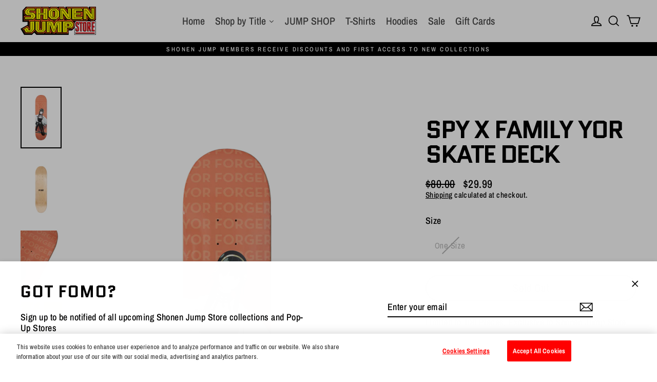

--- FILE ---
content_type: text/html; charset=utf-8
request_url: https://shonenjumpstore.com/products/spyxfamily_yor_skate_deck
body_size: 49302
content:
<!doctype html>
<html class="no-js" lang="en" dir="ltr">
<head>
	<script type="application/vnd.locksmith+json" data-locksmith>{"version":"v254","locked":false,"initialized":true,"scope":"product","access_granted":true,"access_denied":false,"requires_customer":false,"manual_lock":false,"remote_lock":false,"has_timeout":false,"remote_rendered":null,"hide_resource":false,"hide_links_to_resource":false,"transparent":true,"locks":{"all":[],"opened":[]},"keys":[],"keys_signature":"ad4d77f59001683c9ba0c86f3e82fbcb3eeefe14791965854ee80c5b70bafa0b","state":{"template":"product","theme":129430519991,"product":"spyxfamily_yor_skate_deck","collection":null,"page":null,"blog":null,"article":null,"app":null},"now":1769008670,"path":"\/products\/spyxfamily_yor_skate_deck","locale_root_url":"\/","canonical_url":"https:\/\/shonenjumpstore.com\/products\/spyxfamily_yor_skate_deck","customer_id":null,"customer_id_signature":"ad4d77f59001683c9ba0c86f3e82fbcb3eeefe14791965854ee80c5b70bafa0b","cart":null}</script><script data-locksmith>!function(){undefined;!function(){var s=window.Locksmith={},e=document.querySelector('script[type="application/vnd.locksmith+json"]'),n=e&&e.innerHTML;if(s.state={},s.util={},s.loading=!1,n)try{s.state=JSON.parse(n)}catch(d){}if(document.addEventListener&&document.querySelector){var o,a,i,t=[76,79,67,75,83,77,73,84,72,49,49],c=function(){a=t.slice(0)},l="style",r=function(e){e&&27!==e.keyCode&&"click"!==e.type||(document.removeEventListener("keydown",r),document.removeEventListener("click",r),o&&document.body.removeChild(o),o=null)};c(),document.addEventListener("keyup",function(e){if(e.keyCode===a[0]){if(clearTimeout(i),a.shift(),0<a.length)return void(i=setTimeout(c,1e3));c(),r(),(o=document.createElement("div"))[l].width="50%",o[l].maxWidth="1000px",o[l].height="85%",o[l].border="1px rgba(0, 0, 0, 0.2) solid",o[l].background="rgba(255, 255, 255, 0.99)",o[l].borderRadius="4px",o[l].position="fixed",o[l].top="50%",o[l].left="50%",o[l].transform="translateY(-50%) translateX(-50%)",o[l].boxShadow="0 2px 5px rgba(0, 0, 0, 0.3), 0 0 100vh 100vw rgba(0, 0, 0, 0.5)",o[l].zIndex="2147483645";var t=document.createElement("textarea");t.value=JSON.stringify(JSON.parse(n),null,2),t[l].border="none",t[l].display="block",t[l].boxSizing="border-box",t[l].width="100%",t[l].height="100%",t[l].background="transparent",t[l].padding="22px",t[l].fontFamily="monospace",t[l].fontSize="14px",t[l].color="#333",t[l].resize="none",t[l].outline="none",t.readOnly=!0,o.appendChild(t),document.body.appendChild(o),t.addEventListener("click",function(e){e.stopImmediatePropagation()}),t.select(),document.addEventListener("keydown",r),document.addEventListener("click",r)}})}s.isEmbedded=-1!==window.location.search.indexOf("_ab=0&_fd=0&_sc=1"),s.path=s.state.path||window.location.pathname,s.basePath=s.state.locale_root_url.concat("/apps/locksmith").replace(/^\/\//,"/"),s.reloading=!1,s.util.console=window.console||{log:function(){},error:function(){}},s.util.makeUrl=function(e,t){var n,o=s.basePath+e,a=[],i=s.cache();for(n in i)a.push(n+"="+encodeURIComponent(i[n]));for(n in t)a.push(n+"="+encodeURIComponent(t[n]));return s.state.customer_id&&(a.push("customer_id="+encodeURIComponent(s.state.customer_id)),a.push("customer_id_signature="+encodeURIComponent(s.state.customer_id_signature))),o+=(-1===o.indexOf("?")?"?":"&")+a.join("&")},s._initializeCallbacks=[],s.on=function(e,t){if("initialize"!==e)throw'Locksmith.on() currently only supports the "initialize" event';s._initializeCallbacks.push(t)},s.initializeSession=function(e){if(!s.isEmbedded){var t=!1,n=!0,o=!0;(e=e||{}).silent&&(o=n=!(t=!0)),s.ping({silent:t,spinner:n,reload:o,callback:function(){s._initializeCallbacks.forEach(function(e){e()})}})}},s.cache=function(e){var t={};try{var n=function a(e){return(document.cookie.match("(^|; )"+e+"=([^;]*)")||0)[2]};t=JSON.parse(decodeURIComponent(n("locksmith-params")||"{}"))}catch(d){}if(e){for(var o in e)t[o]=e[o];document.cookie="locksmith-params=; expires=Thu, 01 Jan 1970 00:00:00 GMT; path=/",document.cookie="locksmith-params="+encodeURIComponent(JSON.stringify(t))+"; path=/"}return t},s.cache.cart=s.state.cart,s.cache.cartLastSaved=null,s.params=s.cache(),s.util.reload=function(){s.reloading=!0;try{window.location.href=window.location.href.replace(/#.*/,"")}catch(d){s.util.console.error("Preferred reload method failed",d),window.location.reload()}},s.cache.saveCart=function(e){if(!s.cache.cart||s.cache.cart===s.cache.cartLastSaved)return e?e():null;var t=s.cache.cartLastSaved;s.cache.cartLastSaved=s.cache.cart,fetch("/cart/update.js",{method:"POST",headers:{"Content-Type":"application/json",Accept:"application/json"},body:JSON.stringify({attributes:{locksmith:s.cache.cart}})}).then(function(e){if(!e.ok)throw new Error("Cart update failed: "+e.status);return e.json()}).then(function(){e&&e()})["catch"](function(e){if(s.cache.cartLastSaved=t,!s.reloading)throw e})},s.util.spinnerHTML='<style>body{background:#FFF}@keyframes spin{from{transform:rotate(0deg)}to{transform:rotate(360deg)}}#loading{display:flex;width:100%;height:50vh;color:#777;align-items:center;justify-content:center}#loading .spinner{display:block;animation:spin 600ms linear infinite;position:relative;width:50px;height:50px}#loading .spinner-ring{stroke:currentColor;stroke-dasharray:100%;stroke-width:2px;stroke-linecap:round;fill:none}</style><div id="loading"><div class="spinner"><svg width="100%" height="100%"><svg preserveAspectRatio="xMinYMin"><circle class="spinner-ring" cx="50%" cy="50%" r="45%"></circle></svg></svg></div></div>',s.util.clobberBody=function(e){document.body.innerHTML=e},s.util.clobberDocument=function(e){e.responseText&&(e=e.responseText),document.documentElement&&document.removeChild(document.documentElement);var t=document.open("text/html","replace");t.writeln(e),t.close(),setTimeout(function(){var e=t.querySelector("[autofocus]");e&&e.focus()},100)},s.util.serializeForm=function(e){if(e&&"FORM"===e.nodeName){var t,n,o={};for(t=e.elements.length-1;0<=t;t-=1)if(""!==e.elements[t].name)switch(e.elements[t].nodeName){case"INPUT":switch(e.elements[t].type){default:case"text":case"hidden":case"password":case"button":case"reset":case"submit":o[e.elements[t].name]=e.elements[t].value;break;case"checkbox":case"radio":e.elements[t].checked&&(o[e.elements[t].name]=e.elements[t].value);break;case"file":}break;case"TEXTAREA":o[e.elements[t].name]=e.elements[t].value;break;case"SELECT":switch(e.elements[t].type){case"select-one":o[e.elements[t].name]=e.elements[t].value;break;case"select-multiple":for(n=e.elements[t].options.length-1;0<=n;n-=1)e.elements[t].options[n].selected&&(o[e.elements[t].name]=e.elements[t].options[n].value)}break;case"BUTTON":switch(e.elements[t].type){case"reset":case"submit":case"button":o[e.elements[t].name]=e.elements[t].value}}return o}},s.util.on=function(e,i,s,t){t=t||document;var c="locksmith-"+e+i,n=function(e){var t=e.target,n=e.target.parentElement,o=t&&t.className&&(t.className.baseVal||t.className)||"",a=n&&n.className&&(n.className.baseVal||n.className)||"";("string"==typeof o&&-1!==o.split(/\s+/).indexOf(i)||"string"==typeof a&&-1!==a.split(/\s+/).indexOf(i))&&!e[c]&&(e[c]=!0,s(e))};t.attachEvent?t.attachEvent(e,n):t.addEventListener(e,n,!1)},s.util.enableActions=function(e){s.util.on("click","locksmith-action",function(e){e.preventDefault();var t=e.target;t.dataset.confirmWith&&!confirm(t.dataset.confirmWith)||(t.disabled=!0,t.innerText=t.dataset.disableWith,s.post("/action",t.dataset.locksmithParams,{spinner:!1,type:"text",success:function(e){(e=JSON.parse(e.responseText)).message&&alert(e.message),s.util.reload()}}))},e)},s.util.inject=function(e,t){var n=["data","locksmith","append"];if(-1!==t.indexOf(n.join("-"))){var o=document.createElement("div");o.innerHTML=t,e.appendChild(o)}else e.innerHTML=t;var a,i,s=e.querySelectorAll("script");for(i=0;i<s.length;++i){a=s[i];var c=document.createElement("script");if(a.type&&(c.type=a.type),a.src)c.src=a.src;else{var l=document.createTextNode(a.innerHTML);c.appendChild(l)}e.appendChild(c)}var r=e.querySelector("[autofocus]");r&&r.focus()},s.post=function(e,t,n){!1!==(n=n||{}).spinner&&s.util.clobberBody(s.util.spinnerHTML);var o={};n.container===document?(o.layout=1,n.success=function(e){s.util.clobberDocument(e)}):n.container&&(o.layout=0,n.success=function(e){var t=document.getElementById(n.container);s.util.inject(t,e),t.id===t.firstChild.id&&t.parentElement.replaceChild(t.firstChild,t)}),n.form_type&&(t.form_type=n.form_type),n.include_layout_classes!==undefined&&(t.include_layout_classes=n.include_layout_classes),n.lock_id!==undefined&&(t.lock_id=n.lock_id),s.loading=!0;var a=s.util.makeUrl(e,o),i="json"===n.type||"text"===n.type;fetch(a,{method:"POST",headers:{"Content-Type":"application/json",Accept:i?"application/json":"text/html"},body:JSON.stringify(t)}).then(function(e){if(!e.ok)throw new Error("Request failed: "+e.status);return e.text()}).then(function(e){var t=n.success||s.util.clobberDocument;t(i?{responseText:e}:e)})["catch"](function(e){if(!s.reloading)if("dashboard.weglot.com"!==window.location.host){if(!n.silent)throw alert("Something went wrong! Please refresh and try again."),e;console.error(e)}else console.error(e)})["finally"](function(){s.loading=!1})},s.postResource=function(e,t){e.path=s.path,e.search=window.location.search,e.state=s.state,e.passcode&&(e.passcode=e.passcode.trim()),e.email&&(e.email=e.email.trim()),e.state.cart=s.cache.cart,e.locksmith_json=s.jsonTag,e.locksmith_json_signature=s.jsonTagSignature,s.post("/resource",e,t)},s.ping=function(e){if(!s.isEmbedded){e=e||{};var t=function(){e.reload?s.util.reload():"function"==typeof e.callback&&e.callback()};s.post("/ping",{path:s.path,search:window.location.search,state:s.state},{spinner:!!e.spinner,silent:"undefined"==typeof e.silent||e.silent,type:"text",success:function(e){e&&e.responseText?((e=JSON.parse(e.responseText)).messages&&0<e.messages.length&&s.showMessages(e.messages),e.cart&&s.cache.cart!==e.cart?(s.cache.cart=e.cart,s.cache.saveCart(function(){t(),e.cart&&e.cart.match(/^.+:/)&&s.util.reload()})):t()):console.error("[Locksmith] Invalid result in ping callback:",e)}})}},s.timeoutMonitor=function(){var e=s.cache.cart;s.ping({callback:function(){e!==s.cache.cart||setTimeout(function(){s.timeoutMonitor()},6e4)}})},s.showMessages=function(e){var t=document.createElement("div");t.style.position="fixed",t.style.left=0,t.style.right=0,t.style.bottom="-50px",t.style.opacity=0,t.style.background="#191919",t.style.color="#ddd",t.style.transition="bottom 0.2s, opacity 0.2s",t.style.zIndex=999999,t.innerHTML="        <style>          .locksmith-ab .locksmith-b { display: none; }          .locksmith-ab.toggled .locksmith-b { display: flex; }          .locksmith-ab.toggled .locksmith-a { display: none; }          .locksmith-flex { display: flex; flex-wrap: wrap; justify-content: space-between; align-items: center; padding: 10px 20px; }          .locksmith-message + .locksmith-message { border-top: 1px #555 solid; }          .locksmith-message a { color: inherit; font-weight: bold; }          .locksmith-message a:hover { color: inherit; opacity: 0.8; }          a.locksmith-ab-toggle { font-weight: inherit; text-decoration: underline; }          .locksmith-text { flex-grow: 1; }          .locksmith-cta { flex-grow: 0; text-align: right; }          .locksmith-cta button { transform: scale(0.8); transform-origin: left; }          .locksmith-cta > * { display: block; }          .locksmith-cta > * + * { margin-top: 10px; }          .locksmith-message a.locksmith-close { flex-grow: 0; text-decoration: none; margin-left: 15px; font-size: 30px; font-family: monospace; display: block; padding: 2px 10px; }                    @media screen and (max-width: 600px) {            .locksmith-wide-only { display: none !important; }            .locksmith-flex { padding: 0 15px; }            .locksmith-flex > * { margin-top: 5px; margin-bottom: 5px; }            .locksmith-cta { text-align: left; }          }                    @media screen and (min-width: 601px) {            .locksmith-narrow-only { display: none !important; }          }        </style>      "+e.map(function(e){return'<div class="locksmith-message">'+e+"</div>"}).join(""),document.body.appendChild(t),document.body.style.position="relative",document.body.parentElement.style.paddingBottom=t.offsetHeight+"px",setTimeout(function(){t.style.bottom=0,t.style.opacity=1},50),s.util.on("click","locksmith-ab-toggle",function(e){e.preventDefault();for(var t=e.target.parentElement;-1===t.className.split(" ").indexOf("locksmith-ab");)t=t.parentElement;-1!==t.className.split(" ").indexOf("toggled")?t.className=t.className.replace("toggled",""):t.className=t.className+" toggled"}),s.util.enableActions(t)}}()}();</script>
      <script data-locksmith>Locksmith.cache.cart=null</script>

  <script data-locksmith>Locksmith.jsonTag="{\"version\":\"v254\",\"locked\":false,\"initialized\":true,\"scope\":\"product\",\"access_granted\":true,\"access_denied\":false,\"requires_customer\":false,\"manual_lock\":false,\"remote_lock\":false,\"has_timeout\":false,\"remote_rendered\":null,\"hide_resource\":false,\"hide_links_to_resource\":false,\"transparent\":true,\"locks\":{\"all\":[],\"opened\":[]},\"keys\":[],\"keys_signature\":\"ad4d77f59001683c9ba0c86f3e82fbcb3eeefe14791965854ee80c5b70bafa0b\",\"state\":{\"template\":\"product\",\"theme\":129430519991,\"product\":\"spyxfamily_yor_skate_deck\",\"collection\":null,\"page\":null,\"blog\":null,\"article\":null,\"app\":null},\"now\":1769008670,\"path\":\"\\\/products\\\/spyxfamily_yor_skate_deck\",\"locale_root_url\":\"\\\/\",\"canonical_url\":\"https:\\\/\\\/shonenjumpstore.com\\\/products\\\/spyxfamily_yor_skate_deck\",\"customer_id\":null,\"customer_id_signature\":\"ad4d77f59001683c9ba0c86f3e82fbcb3eeefe14791965854ee80c5b70bafa0b\",\"cart\":null}";Locksmith.jsonTagSignature="a662ee63331df7f02a165a795856072ef1b12a795b71cf77f43093158db1c7f1"</script>
	<script id="pandectes-rules">   /* PANDECTES-GDPR: DO NOT MODIFY AUTO GENERATED CODE OF THIS SCRIPT */      window.PandectesSettings = {"store":{"id":56982765751,"plan":"basic","theme":"sj-shopify-theme/master","primaryLocale":"en","adminMode":false,"headless":false,"storefrontRootDomain":"","checkoutRootDomain":"","storefrontAccessToken":""},"tsPublished":1731597606,"declaration":{"showType":true,"showPurpose":false,"showProvider":false,"declIntroText":"We use cookies to optimize website functionality, analyze the performance, and provide personalized experience to you. Some cookies are essential to make the website operate and function correctly. Those cookies cannot be disabled. In this window you can manage your preference of cookies.","showDateGenerated":true},"language":{"languageMode":"Single","fallbackLanguage":"en","languageDetection":"browser","languagesSupported":[]},"texts":{"managed":{"headerText":{"en":"We respect your privacy"},"consentText":{"en":"This website uses cookies to ensure you get the best experience."},"dismissButtonText":{"en":"Ok"},"linkText":{"en":"Learn more"},"imprintText":{"en":"Imprint"},"preferencesButtonText":{"en":"Preferences"},"allowButtonText":{"en":"Accept"},"denyButtonText":{"en":"Decline"},"leaveSiteButtonText":{"en":"Leave this site"},"cookiePolicyText":{"en":"Cookie policy"},"preferencesPopupTitleText":{"en":"Manage consent preferences"},"preferencesPopupIntroText":{"en":"We use cookies to optimize website functionality, analyze the performance, and provide personalized experience to you. Some cookies are essential to make the website operate and function correctly. Those cookies cannot be disabled. In this window you can manage your preference of cookies."},"preferencesPopupCloseButtonText":{"en":"Close"},"preferencesPopupAcceptAllButtonText":{"en":"Accept all"},"preferencesPopupRejectAllButtonText":{"en":"Reject all"},"preferencesPopupSaveButtonText":{"en":"Save preferences"},"accessSectionTitleText":{"en":"Data portability"},"accessSectionParagraphText":{"en":"You have the right to request access to your data at any time."},"rectificationSectionTitleText":{"en":"Data Rectification"},"rectificationSectionParagraphText":{"en":"You have the right to request your data to be updated whenever you think it is appropriate."},"erasureSectionTitleText":{"en":"Right to be forgotten"},"erasureSectionParagraphText":{"en":"You have the right to ask all your data to be erased. After that, you will no longer be able to access your account."},"declIntroText":{"en":"We use cookies to optimize website functionality, analyze the performance, and provide personalized experience to you. Some cookies are essential to make the website operate and function correctly. Those cookies cannot be disabled. In this window you can manage your preference of cookies."}},"categories":{"strictlyNecessaryCookiesTitleText":{"en":"Strictly necessary cookies"},"functionalityCookiesTitleText":{"en":"Functional cookies"},"performanceCookiesTitleText":{"en":"Performance cookies"},"targetingCookiesTitleText":{"en":"Targeting cookies"},"unclassifiedCookiesTitleText":{"en":"Unclassified cookies"},"strictlyNecessaryCookiesDescriptionText":{"en":"These cookies are essential in order to enable you to move around the website and use its features, such as accessing secure areas of the website. The website cannot function properly without these cookies."},"functionalityCookiesDescriptionText":{"en":"These cookies enable the site to provide enhanced functionality and personalisation. They may be set by us or by third party providers whose services we have added to our pages. If you do not allow these cookies then some or all of these services may not function properly."},"performanceCookiesDescriptionText":{"en":"These cookies enable us to monitor and improve the performance of our website. For example, they allow us to count visits, identify traffic sources and see which parts of the site are most popular."},"targetingCookiesDescriptionText":{"en":"These cookies may be set through our site by our advertising partners. They may be used by those companies to build a profile of your interests and show you relevant adverts on other sites.    They do not store directly personal information, but are based on uniquely identifying your browser and internet device. If you do not allow these cookies, you will experience less targeted advertising."},"unclassifiedCookiesDescriptionText":{"en":"Unclassified cookies are cookies that we are in the process of classifying, together with the providers of individual cookies."}},"auto":{"declName":{"en":"Name"},"declPath":{"en":"Path"},"declType":{"en":"Type"},"declDomain":{"en":"Domain"},"declPurpose":{"en":"Purpose"},"declProvider":{"en":"Provider"},"declRetention":{"en":"Retention"},"declFirstParty":{"en":"First-party"},"declThirdParty":{"en":"Third-party"},"declSeconds":{"en":"seconds"},"declMinutes":{"en":"minutes"},"declHours":{"en":"hours"},"declDays":{"en":"days"},"declMonths":{"en":"months"},"declYears":{"en":"years"},"declSession":{"en":"Session"},"cookiesDetailsText":{"en":"Cookies details"},"preferencesPopupAlwaysAllowedText":{"en":"Always allowed"},"submitButton":{"en":"Submit"},"submittingButton":{"en":"Submitting..."},"cancelButton":{"en":"Cancel"},"guestsSupportInfoText":{"en":"Please login with your customer account to further proceed."},"guestsSupportEmailPlaceholder":{"en":"E-mail address"},"guestsSupportEmailValidationError":{"en":"Email is not valid"},"guestsSupportEmailSuccessTitle":{"en":"Thank you for your request"},"guestsSupportEmailFailureTitle":{"en":"A problem occurred"},"guestsSupportEmailSuccessMessage":{"en":"If you are registered as a customer of this store, you will soon receive an email with instructions on how to proceed."},"guestsSupportEmailFailureMessage":{"en":"Your request was not submitted. Please try again and if problem persists, contact store owner for assistance."},"confirmationSuccessTitle":{"en":"Your request is verified"},"confirmationFailureTitle":{"en":"A problem occurred"},"confirmationSuccessMessage":{"en":"We will soon get back to you as to your request."},"confirmationFailureMessage":{"en":"Your request was not verified. Please try again and if problem persists, contact store owner for assistance"},"consentSectionTitleText":{"en":"Your cookie consent"},"consentSectionNoConsentText":{"en":"You have not consented to the cookies policy of this website."},"consentSectionConsentedText":{"en":"You consented to the cookies policy of this website on"},"consentStatus":{"en":"Consent preference"},"consentDate":{"en":"Consent date"},"consentId":{"en":"Consent ID"},"consentSectionChangeConsentActionText":{"en":"Change consent preference"},"accessSectionGDPRRequestsActionText":{"en":"Data subject requests"},"accessSectionAccountInfoActionText":{"en":"Personal data"},"accessSectionOrdersRecordsActionText":{"en":"Orders"},"accessSectionDownloadReportActionText":{"en":"Request export"},"rectificationCommentPlaceholder":{"en":"Describe what you want to be updated"},"rectificationCommentValidationError":{"en":"Comment is required"},"rectificationSectionEditAccountActionText":{"en":"Request an update"},"erasureSectionRequestDeletionActionText":{"en":"Request personal data deletion"}}},"library":{"previewMode":false,"fadeInTimeout":0,"defaultBlocked":7,"showLink":true,"showImprintLink":false,"showGoogleLink":false,"enabled":true,"cookie":{"name":"_pandectes_gdpr","expiryDays":365,"secure":true,"domain":""},"dismissOnScroll":false,"dismissOnWindowClick":false,"dismissOnTimeout":false,"palette":{"popup":{"background":"#FFFFFF","backgroundForCalculations":{"a":1,"b":255,"g":255,"r":255},"text":"#000000"},"button":{"background":"transparent","backgroundForCalculations":{"a":1,"b":255,"g":255,"r":255},"text":"#000000","textForCalculation":{"a":1,"b":0,"g":0,"r":0},"border":"#000000"}},"content":{"href":"https://shonen-jump-store.myshopify.com/policies/privacy-policy","imprintHref":"/","close":"&#10005;","target":"","logo":"<img class=\"cc-banner-logo\" height=\"40\" width=\"40\" src=\"https://cdn.shopify.com/s/files/1/0569/8276/5751/t/5/assets/pandectes-logo.png?v=1661548717\" alt=\"logo\" />"},"window":"<div role=\"dialog\" aria-live=\"polite\" aria-label=\"cookieconsent\" aria-describedby=\"cookieconsent:desc\" id=\"pandectes-banner\" class=\"cc-window-wrapper cc-top-wrapper\"><div class=\"pd-cookie-banner-window cc-window {{classes}}\"><!--googleoff: all-->{{children}}<!--googleon: all--></div></div>","compliance":{"opt-both":"<div class=\"cc-compliance cc-highlight\">{{deny}}{{allow}}</div>"},"type":"opt-both","layouts":{"basic":"{{logo}}{{messagelink}}{{compliance}}{{close}}"},"position":"top","theme":"wired","revokable":true,"animateRevokable":false,"revokableReset":false,"revokableLogoUrl":"https://cdn.shopify.com/s/files/1/0569/8276/5751/t/5/assets/pandectes-reopen-logo.png?v=1731597426","revokablePlacement":"bottom-left","revokableMarginHorizontal":15,"revokableMarginVertical":15,"static":false,"autoAttach":true,"hasTransition":true,"blacklistPage":[""],"elements":{"close":"<button aria-label=\"dismiss cookie message\" type=\"button\" tabindex=\"0\" class=\"cc-close\">{{close}}</button>","dismiss":"<button aria-label=\"dismiss cookie message\" type=\"button\" tabindex=\"0\" class=\"cc-btn cc-btn-decision cc-dismiss\">{{dismiss}}</button>","allow":"<button aria-label=\"allow cookies\" type=\"button\" tabindex=\"0\" class=\"cc-btn cc-btn-decision cc-allow\">{{allow}}</button>","deny":"<button aria-label=\"deny cookies\" type=\"button\" tabindex=\"0\" class=\"cc-btn cc-btn-decision cc-deny\">{{deny}}</button>","preferences":"<button aria-label=\"settings cookies\" tabindex=\"0\" type=\"button\" class=\"cc-btn cc-settings\" onclick=\"Pandectes.fn.openPreferences()\">{{preferences}}</button>"}},"geolocation":{"auOnly":false,"brOnly":false,"caOnly":false,"chOnly":false,"euOnly":false,"jpOnly":false,"nzOnly":false,"thOnly":false,"zaOnly":false,"canadaOnly":false,"globalVisibility":true},"dsr":{"guestsSupport":false,"accessSectionDownloadReportAuto":false},"banner":{"resetTs":1731597425,"extraCss":"        .cc-banner-logo {max-width: 24em!important;}    @media(min-width: 768px) {.cc-window.cc-floating{max-width: 24em!important;width: 24em!important;}}    .cc-message, .pd-cookie-banner-window .cc-header, .cc-logo {text-align: left}    .cc-window-wrapper{z-index: 2147483647;}    .cc-window{z-index: 2147483647;font-family: inherit;}    .pd-cookie-banner-window .cc-header{font-family: inherit;}    .pd-cp-ui{font-family: inherit; background-color: #FFFFFF;color:#000000;}    button.pd-cp-btn, a.pd-cp-btn{}    input + .pd-cp-preferences-slider{background-color: rgba(0, 0, 0, 0.3)}    .pd-cp-scrolling-section::-webkit-scrollbar{background-color: rgba(0, 0, 0, 0.3)}    input:checked + .pd-cp-preferences-slider{background-color: rgba(0, 0, 0, 1)}    .pd-cp-scrolling-section::-webkit-scrollbar-thumb {background-color: rgba(0, 0, 0, 1)}    .pd-cp-ui-close{color:#000000;}    .pd-cp-preferences-slider:before{background-color: #FFFFFF}    .pd-cp-title:before {border-color: #000000!important}    .pd-cp-preferences-slider{background-color:#000000}    .pd-cp-toggle{color:#000000!important}    @media(max-width:699px) {.pd-cp-ui-close-top svg {fill: #000000}}    .pd-cp-toggle:hover,.pd-cp-toggle:visited,.pd-cp-toggle:active{color:#000000!important}    .pd-cookie-banner-window {box-shadow: 0 0 18px rgb(0 0 0 / 20%);}  ","customJavascript":{"useButtons":true},"showPoweredBy":false,"revokableTrigger":false,"hybridStrict":false,"cookiesBlockedByDefault":"7","isActive":true,"implicitSavePreferences":false,"cookieIcon":false,"blockBots":false,"showCookiesDetails":true,"hasTransition":true,"blockingPage":false,"showOnlyLandingPage":false,"leaveSiteUrl":"https://www.google.com","linkRespectStoreLang":false},"cookies":{"0":[{"name":"localization","type":"http","domain":"shonenjumpstore.com","path":"/","provider":"Shopify","firstParty":true,"retention":"1 year(s)","expires":1,"unit":"declYears","purpose":{"en":"Used to localize the cart to the correct country."}},{"name":"secure_customer_sig","type":"http","domain":"shonenjumpstore.com","path":"/","provider":"Shopify","firstParty":true,"retention":"1 year(s)","expires":1,"unit":"declYears","purpose":{"en":"Used to identify a user after they sign into a shop as a customer so they do not need to log in again."}},{"name":"cart_currency","type":"http","domain":"shonenjumpstore.com","path":"/","provider":"Shopify","firstParty":true,"retention":"1 month(s)","expires":1,"unit":"declMonths","purpose":{"en":"Used after a checkout is completed to initialize a new empty cart with the same currency as the one just used."}},{"name":"_tracking_consent","type":"http","domain":".shonenjumpstore.com","path":"/","provider":"Shopify","firstParty":true,"retention":"1 year(s)","expires":1,"unit":"declYears","purpose":{"en":"Used to store a user's preferences if a merchant has set up privacy rules in the visitor's region."}},{"name":"_cmp_a","type":"http","domain":".shonenjumpstore.com","path":"/","provider":"Shopify","firstParty":true,"retention":"1 day(s)","expires":1,"unit":"declDays","purpose":{"en":"Used for managing customer privacy settings."}},{"name":"keep_alive","type":"http","domain":"shonenjumpstore.com","path":"/","provider":"Shopify","firstParty":true,"retention":"30 minute(s)","expires":30,"unit":"declMinutes","purpose":{"en":"Used when international domain redirection is enabled to determine if a request is the first one of a session."}},{"name":"shopify_pay_redirect","type":"http","domain":"shonenjumpstore.com","path":"/","provider":"Shopify","firstParty":true,"retention":"1 hour(s)","expires":1,"unit":"declHours","purpose":{"en":"Used to accelerate the checkout process when the buyer has a Shop Pay account."}},{"name":"cart","type":"http","domain":"shonenjumpstore.com","path":"/","provider":"Shopify","firstParty":true,"retention":"1 month(s)","expires":1,"unit":"declMonths","purpose":{"en":"Contains information related to the user's cart."}},{"name":"cart_sig","type":"http","domain":"shonenjumpstore.com","path":"/","provider":"Shopify","firstParty":true,"retention":"1 month(s)","expires":1,"unit":"declMonths","purpose":{"en":"A hash of the contents of a cart. This is used to verify the integrity of the cart and to ensure performance of some cart operations."}},{"name":"cart_ts","type":"http","domain":"shonenjumpstore.com","path":"/","provider":"Shopify","firstParty":true,"retention":"1 month(s)","expires":1,"unit":"declMonths","purpose":{"en":"Used in connection with checkout."}}],"1":[{"name":"_ks_scriptVersion","type":"http","domain":"shonenjumpstore.com","path":"/","provider":"KiwiSizing","firstParty":true,"retention":"1 year(s)","expires":1,"unit":"declYears","purpose":{"en":"Used by the Kiwi Size Chart Shopify plugin\t"}},{"name":"_ks_scriptVersionChecked","type":"http","domain":"shonenjumpstore.com","path":"/","provider":"KiwiSizing","firstParty":true,"retention":"1 day(s)","expires":1,"unit":"declDays","purpose":{"en":"Used by the Kiwi Size Chart Shopify plugin\t"}}],"2":[{"name":"_shopify_y","type":"http","domain":".shonenjumpstore.com","path":"/","provider":"Shopify","firstParty":true,"retention":"1 year(s)","expires":1,"unit":"declYears","purpose":{"en":"Shopify analytics."}},{"name":"_orig_referrer","type":"http","domain":".shonenjumpstore.com","path":"/","provider":"Shopify","firstParty":true,"retention":"2 ","expires":2,"unit":"declSession","purpose":{"en":"Allows merchant to identify where people are visiting them from."}},{"name":"_landing_page","type":"http","domain":".shonenjumpstore.com","path":"/","provider":"Shopify","firstParty":true,"retention":"2 ","expires":2,"unit":"declSession","purpose":{"en":"Capture the landing page of visitor when they come from other sites."}},{"name":"_shopify_s","type":"http","domain":".shonenjumpstore.com","path":"/","provider":"Shopify","firstParty":true,"retention":"30 minute(s)","expires":30,"unit":"declMinutes","purpose":{"en":"Used to identify a given browser session/shop combination. Duration is 30 minute rolling expiry of last use."}},{"name":"_ga","type":"http","domain":".shonenjumpstore.com","path":"/","provider":"Google","firstParty":true,"retention":"1 year(s)","expires":1,"unit":"declYears","purpose":{"en":"Cookie is set by Google Analytics with unknown functionality"}},{"name":"_shopify_sa_t","type":"http","domain":".shonenjumpstore.com","path":"/","provider":"Shopify","firstParty":true,"retention":"30 minute(s)","expires":30,"unit":"declMinutes","purpose":{"en":"Capture the landing page of visitor when they come from other sites to support marketing analytics."}},{"name":"_shopify_sa_p","type":"http","domain":".shonenjumpstore.com","path":"/","provider":"Shopify","firstParty":true,"retention":"30 minute(s)","expires":30,"unit":"declMinutes","purpose":{"en":"Capture the landing page of visitor when they come from other sites to support marketing analytics."}},{"name":"_shopify_s","type":"http","domain":"com","path":"/","provider":"Shopify","firstParty":false,"retention":"Session","expires":1,"unit":"declSeconds","purpose":{"en":"Used to identify a given browser session/shop combination. Duration is 30 minute rolling expiry of last use."}},{"name":"_ga_JK2486JH6C","type":"http","domain":".shonenjumpstore.com","path":"/","provider":"Google","firstParty":true,"retention":"1 year(s)","expires":1,"unit":"declYears","purpose":{"en":""}},{"name":"_ga_HMDVT0TWDG","type":"http","domain":".shonenjumpstore.com","path":"/","provider":"Google","firstParty":true,"retention":"1 year(s)","expires":1,"unit":"declYears","purpose":{"en":""}}],"4":[{"name":"_gcl_au","type":"http","domain":".shonenjumpstore.com","path":"/","provider":"Google","firstParty":true,"retention":"3 month(s)","expires":3,"unit":"declMonths","purpose":{"en":"Cookie is placed by Google Tag Manager to track conversions."}},{"name":"_tt_enable_cookie","type":"http","domain":".shonenjumpstore.com","path":"/","provider":"TikTok","firstParty":true,"retention":"3 month(s)","expires":3,"unit":"declMonths","purpose":{"en":"Used to identify a visitor."}},{"name":"_fbp","type":"http","domain":".shonenjumpstore.com","path":"/","provider":"Facebook","firstParty":true,"retention":"3 month(s)","expires":3,"unit":"declMonths","purpose":{"en":"Cookie is placed by Facebook to track visits across websites."}},{"name":"_ttp","type":"http","domain":".shonenjumpstore.com","path":"/","provider":"TikTok","firstParty":true,"retention":"3 month(s)","expires":3,"unit":"declMonths","purpose":{"en":"To measure and improve the performance of your advertising campaigns and to personalize the user's experience (including ads) on TikTok."}},{"name":"test_cookie","type":"http","domain":".doubleclick.net","path":"/","provider":"Google","firstParty":false,"retention":"15 minute(s)","expires":15,"unit":"declMinutes","purpose":{"en":"To measure the visitors’ actions after they click through from an advert. Expires after each visit."}},{"name":"IDE","type":"http","domain":".doubleclick.net","path":"/","provider":"Google","firstParty":false,"retention":"1 year(s)","expires":1,"unit":"declYears","purpose":{"en":"To measure the visitors’ actions after they click through from an advert. Expires after 1 year."}},{"name":"lastExternalReferrerTime","type":"html_local","domain":"https://shonenjumpstore.com","path":"/","provider":"Facebook","firstParty":true,"retention":"Persistent","expires":1,"unit":"declYears","purpose":{"en":"Contains the timestamp of the last update of the lastExternalReferrer cookie."}},{"name":"tt_sessionId","type":"html_session","domain":"https://shonenjumpstore.com","path":"/","provider":"TikTok","firstParty":true,"retention":"Session","expires":1,"unit":"declYears","purpose":{"en":"Used by the social networking service, TikTok, for tracking the use of embedded services."}},{"name":"lastExternalReferrer","type":"html_local","domain":"https://shonenjumpstore.com","path":"/","provider":"Facebook","firstParty":true,"retention":"Persistent","expires":1,"unit":"declYears","purpose":{"en":"Detects how the user reached the website by registering their last URL-address."}}],"8":[{"name":"ads/ga-audiences","type":"html_session","domain":"https://www.google.ie","path":"/","provider":"Unknown","firstParty":false,"retention":"Session","expires":1,"unit":"declYears","purpose":{"en":""}},{"name":"pagead/1p-conversion/#","type":"html_session","domain":"https://www.google.ie","path":"/","provider":"Unknown","firstParty":false,"retention":"Session","expires":1,"unit":"declYears","purpose":{"en":""}},{"name":"wpm-test-cookie","type":"http","domain":"shonenjumpstore.com","path":"/","provider":"Unknown","firstParty":true,"retention":"Session","expires":1,"unit":"declSeconds","purpose":{"en":""}},{"name":"wpm-test-cookie","type":"http","domain":"com","path":"/","provider":"Unknown","firstParty":false,"retention":"Session","expires":1,"unit":"declSeconds","purpose":{"en":""}},{"name":"iterate_hq","type":"html_local","domain":"https://shonenjumpstore.com","path":"/","provider":"Unknown","firstParty":true,"retention":"Persistent","expires":1,"unit":"declYears","purpose":{"en":""}},{"name":"session_id","type":"html_local","domain":"https://shonenjumpstore.com","path":"/","provider":"Unknown","firstParty":true,"retention":"Persistent","expires":1,"unit":"declYears","purpose":{"en":""}},{"name":"__cflb","type":"http","domain":"api2.hcaptcha.com","path":"/","provider":"Unknown","firstParty":false,"retention":"30 minute(s)","expires":30,"unit":"declMinutes","purpose":{"en":""}},{"name":"iter_id","type":"http","domain":".shonenjumpstore.com","path":"/","provider":"Unknown","firstParty":true,"retention":"1 year(s)","expires":1,"unit":"declYears","purpose":{"en":""}},{"name":"customerId","type":"html_local","domain":"https://shonenjumpstore.com","path":"/","provider":"Unknown","firstParty":true,"retention":"Persistent","expires":1,"unit":"declYears","purpose":{"en":""}},{"name":"tt_pixel_session_index_v2","type":"html_session","domain":"https://shonenjumpstore.com","path":"/","provider":"Unknown","firstParty":true,"retention":"Session","expires":1,"unit":"declYears","purpose":{"en":""}},{"name":"session-storage-test","type":"html_session","domain":"https://shonenjumpstore.com","path":"/","provider":"Unknown","firstParty":true,"retention":"Session","expires":1,"unit":"declYears","purpose":{"en":""}},{"name":"local-storage-test","type":"html_local","domain":"https://shonenjumpstore.com","path":"/","provider":"Unknown","firstParty":true,"retention":"Persistent","expires":1,"unit":"declYears","purpose":{"en":""}},{"name":"newsletterAppeared","type":"html_session","domain":"https://shonenjumpstore.com","path":"/","provider":"Unknown","firstParty":true,"retention":"Session","expires":1,"unit":"declYears","purpose":{"en":""}},{"name":"test","type":"html_session","domain":"https://shonenjumpstore.com","path":"/","provider":"Unknown","firstParty":true,"retention":"Session","expires":1,"unit":"declYears","purpose":{"en":""}},{"name":"test","type":"html_local","domain":"https://shonenjumpstore.com","path":"/","provider":"Unknown","firstParty":true,"retention":"Persistent","expires":1,"unit":"declYears","purpose":{"en":""}},{"name":"tt_appInfo_v2","type":"html_session","domain":"https://shonenjumpstore.com","path":"/","provider":"Unknown","firstParty":true,"retention":"Session","expires":1,"unit":"declYears","purpose":{"en":""}},{"name":"__storage_test__","type":"html_local","domain":"https://shonenjumpstore.com","path":"/","provider":"Unknown","firstParty":true,"retention":"Persistent","expires":1,"unit":"declYears","purpose":{"en":""}},{"name":"scrollPosition_/","type":"html_session","domain":"https://shonenjumpstore.com","path":"/","provider":"Unknown","firstParty":true,"retention":"Session","expires":1,"unit":"declYears","purpose":{"en":""}},{"name":"bugsnag-anonymous-id","type":"html_local","domain":"https://pay.shopify.com","path":"/","provider":"Unknown","firstParty":false,"retention":"Persistent","expires":1,"unit":"declYears","purpose":{"en":""}},{"name":"scrollPosition_/search","type":"html_session","domain":"https://shonenjumpstore.com","path":"/","provider":"Unknown","firstParty":true,"retention":"Session","expires":1,"unit":"declYears","purpose":{"en":""}}]},"blocker":{"isActive":false,"googleConsentMode":{"id":"","analyticsId":"","adwordsId":"","isActive":false,"adStorageCategory":4,"analyticsStorageCategory":2,"personalizationStorageCategory":1,"functionalityStorageCategory":1,"customEvent":false,"securityStorageCategory":0,"redactData":false,"urlPassthrough":false,"dataLayerProperty":"dataLayer","waitForUpdate":0,"useNativeChannel":false},"facebookPixel":{"id":"","isActive":false,"ldu":false},"microsoft":{"isActive":false,"uetTags":""},"rakuten":{"isActive":false,"cmp":false,"ccpa":false},"klaviyoIsActive":false,"gpcIsActive":false,"defaultBlocked":7,"patterns":{"whiteList":[],"blackList":{"1":[],"2":[],"4":[],"8":[]},"iframesWhiteList":[],"iframesBlackList":{"1":[],"2":[],"4":[],"8":[]},"beaconsWhiteList":[],"beaconsBlackList":{"1":[],"2":[],"4":[],"8":[]}}}}      !function(){"use strict";window.PandectesRules=window.PandectesRules||{},window.PandectesRules.manualBlacklist={1:[],2:[],4:[]},window.PandectesRules.blacklistedIFrames={1:[],2:[],4:[]},window.PandectesRules.blacklistedCss={1:[],2:[],4:[]},window.PandectesRules.blacklistedBeacons={1:[],2:[],4:[]};var e="javascript/blocked";function t(e){return new RegExp(e.replace(/[/\\.+?$()]/g,"\\$&").replace("*","(.*)"))}var n=function(e){var t=arguments.length>1&&void 0!==arguments[1]?arguments[1]:"log";new URLSearchParams(window.location.search).get("log")&&console[t]("PandectesRules: ".concat(e))};function a(e){var t=document.createElement("script");t.async=!0,t.src=e,document.head.appendChild(t)}function r(e,t){var n=Object.keys(e);if(Object.getOwnPropertySymbols){var a=Object.getOwnPropertySymbols(e);t&&(a=a.filter((function(t){return Object.getOwnPropertyDescriptor(e,t).enumerable}))),n.push.apply(n,a)}return n}function o(e){for(var t=1;t<arguments.length;t++){var n=null!=arguments[t]?arguments[t]:{};t%2?r(Object(n),!0).forEach((function(t){s(e,t,n[t])})):Object.getOwnPropertyDescriptors?Object.defineProperties(e,Object.getOwnPropertyDescriptors(n)):r(Object(n)).forEach((function(t){Object.defineProperty(e,t,Object.getOwnPropertyDescriptor(n,t))}))}return e}function i(e){var t=function(e,t){if("object"!=typeof e||!e)return e;var n=e[Symbol.toPrimitive];if(void 0!==n){var a=n.call(e,t||"default");if("object"!=typeof a)return a;throw new TypeError("@@toPrimitive must return a primitive value.")}return("string"===t?String:Number)(e)}(e,"string");return"symbol"==typeof t?t:t+""}function s(e,t,n){return(t=i(t))in e?Object.defineProperty(e,t,{value:n,enumerable:!0,configurable:!0,writable:!0}):e[t]=n,e}function c(e,t){return function(e){if(Array.isArray(e))return e}(e)||function(e,t){var n=null==e?null:"undefined"!=typeof Symbol&&e[Symbol.iterator]||e["@@iterator"];if(null!=n){var a,r,o,i,s=[],c=!0,l=!1;try{if(o=(n=n.call(e)).next,0===t){if(Object(n)!==n)return;c=!1}else for(;!(c=(a=o.call(n)).done)&&(s.push(a.value),s.length!==t);c=!0);}catch(e){l=!0,r=e}finally{try{if(!c&&null!=n.return&&(i=n.return(),Object(i)!==i))return}finally{if(l)throw r}}return s}}(e,t)||d(e,t)||function(){throw new TypeError("Invalid attempt to destructure non-iterable instance.\nIn order to be iterable, non-array objects must have a [Symbol.iterator]() method.")}()}function l(e){return function(e){if(Array.isArray(e))return u(e)}(e)||function(e){if("undefined"!=typeof Symbol&&null!=e[Symbol.iterator]||null!=e["@@iterator"])return Array.from(e)}(e)||d(e)||function(){throw new TypeError("Invalid attempt to spread non-iterable instance.\nIn order to be iterable, non-array objects must have a [Symbol.iterator]() method.")}()}function d(e,t){if(e){if("string"==typeof e)return u(e,t);var n=Object.prototype.toString.call(e).slice(8,-1);return"Object"===n&&e.constructor&&(n=e.constructor.name),"Map"===n||"Set"===n?Array.from(e):"Arguments"===n||/^(?:Ui|I)nt(?:8|16|32)(?:Clamped)?Array$/.test(n)?u(e,t):void 0}}function u(e,t){(null==t||t>e.length)&&(t=e.length);for(var n=0,a=new Array(t);n<t;n++)a[n]=e[n];return a}var f=window.PandectesRulesSettings||window.PandectesSettings,g=!(void 0===window.dataLayer||!Array.isArray(window.dataLayer)||!window.dataLayer.some((function(e){return"pandectes_full_scan"===e.event}))),p=function(){var e,t=arguments.length>0&&void 0!==arguments[0]?arguments[0]:"_pandectes_gdpr",n=("; "+document.cookie).split("; "+t+"=");if(n.length<2)e={};else{var a=n.pop().split(";");e=window.atob(a.shift())}var r=function(e){try{return JSON.parse(e)}catch(e){return!1}}(e);return!1!==r?r:e}(),h=f.banner.isActive,y=f.blocker,v=y.defaultBlocked,w=y.patterns,m=p&&null!==p.preferences&&void 0!==p.preferences?p.preferences:null,b=g?0:h?null===m?v:m:0,k={1:!(1&b),2:!(2&b),4:!(4&b)},_=w.blackList,S=w.whiteList,L=w.iframesBlackList,C=w.iframesWhiteList,P=w.beaconsBlackList,A=w.beaconsWhiteList,O={blackList:[],whiteList:[],iframesBlackList:{1:[],2:[],4:[],8:[]},iframesWhiteList:[],beaconsBlackList:{1:[],2:[],4:[],8:[]},beaconsWhiteList:[]};[1,2,4].map((function(e){var n;k[e]||((n=O.blackList).push.apply(n,l(_[e].length?_[e].map(t):[])),O.iframesBlackList[e]=L[e].length?L[e].map(t):[],O.beaconsBlackList[e]=P[e].length?P[e].map(t):[])})),O.whiteList=S.length?S.map(t):[],O.iframesWhiteList=C.length?C.map(t):[],O.beaconsWhiteList=A.length?A.map(t):[];var E={scripts:[],iframes:{1:[],2:[],4:[]},beacons:{1:[],2:[],4:[]},css:{1:[],2:[],4:[]}},I=function(t,n){return t&&(!n||n!==e)&&(!O.blackList||O.blackList.some((function(e){return e.test(t)})))&&(!O.whiteList||O.whiteList.every((function(e){return!e.test(t)})))},B=function(e,t){var n=O.iframesBlackList[t],a=O.iframesWhiteList;return e&&(!n||n.some((function(t){return t.test(e)})))&&(!a||a.every((function(t){return!t.test(e)})))},j=function(e,t){var n=O.beaconsBlackList[t],a=O.beaconsWhiteList;return e&&(!n||n.some((function(t){return t.test(e)})))&&(!a||a.every((function(t){return!t.test(e)})))},T=new MutationObserver((function(e){for(var t=0;t<e.length;t++)for(var n=e[t].addedNodes,a=0;a<n.length;a++){var r=n[a],o=r.dataset&&r.dataset.cookiecategory;if(1===r.nodeType&&"LINK"===r.tagName){var i=r.dataset&&r.dataset.href;if(i&&o)switch(o){case"functionality":case"C0001":E.css[1].push(i);break;case"performance":case"C0002":E.css[2].push(i);break;case"targeting":case"C0003":E.css[4].push(i)}}}})),R=new MutationObserver((function(t){for(var a=0;a<t.length;a++)for(var r=t[a].addedNodes,o=function(){var t=r[i],a=t.src||t.dataset&&t.dataset.src,o=t.dataset&&t.dataset.cookiecategory;if(1===t.nodeType&&"IFRAME"===t.tagName){if(a){var s=!1;B(a,1)||"functionality"===o||"C0001"===o?(s=!0,E.iframes[1].push(a)):B(a,2)||"performance"===o||"C0002"===o?(s=!0,E.iframes[2].push(a)):(B(a,4)||"targeting"===o||"C0003"===o)&&(s=!0,E.iframes[4].push(a)),s&&(t.removeAttribute("src"),t.setAttribute("data-src",a))}}else if(1===t.nodeType&&"IMG"===t.tagName){if(a){var c=!1;j(a,1)?(c=!0,E.beacons[1].push(a)):j(a,2)?(c=!0,E.beacons[2].push(a)):j(a,4)&&(c=!0,E.beacons[4].push(a)),c&&(t.removeAttribute("src"),t.setAttribute("data-src",a))}}else if(1===t.nodeType&&"SCRIPT"===t.tagName){var l=t.type,d=!1;if(I(a,l)?(n("rule blocked: ".concat(a)),d=!0):a&&o?n("manually blocked @ ".concat(o,": ").concat(a)):o&&n("manually blocked @ ".concat(o,": inline code")),d){E.scripts.push([t,l]),t.type=e;t.addEventListener("beforescriptexecute",(function n(a){t.getAttribute("type")===e&&a.preventDefault(),t.removeEventListener("beforescriptexecute",n)})),t.parentElement&&t.parentElement.removeChild(t)}}},i=0;i<r.length;i++)o()})),D=document.createElement,x={src:Object.getOwnPropertyDescriptor(HTMLScriptElement.prototype,"src"),type:Object.getOwnPropertyDescriptor(HTMLScriptElement.prototype,"type")};window.PandectesRules.unblockCss=function(e){var t=E.css[e]||[];t.length&&n("Unblocking CSS for ".concat(e)),t.forEach((function(e){var t=document.querySelector('link[data-href^="'.concat(e,'"]'));t.removeAttribute("data-href"),t.href=e})),E.css[e]=[]},window.PandectesRules.unblockIFrames=function(e){var t=E.iframes[e]||[];t.length&&n("Unblocking IFrames for ".concat(e)),O.iframesBlackList[e]=[],t.forEach((function(e){var t=document.querySelector('iframe[data-src^="'.concat(e,'"]'));t.removeAttribute("data-src"),t.src=e})),E.iframes[e]=[]},window.PandectesRules.unblockBeacons=function(e){var t=E.beacons[e]||[];t.length&&n("Unblocking Beacons for ".concat(e)),O.beaconsBlackList[e]=[],t.forEach((function(e){var t=document.querySelector('img[data-src^="'.concat(e,'"]'));t.removeAttribute("data-src"),t.src=e})),E.beacons[e]=[]},window.PandectesRules.unblockInlineScripts=function(e){var t=1===e?"functionality":2===e?"performance":"targeting",a=document.querySelectorAll('script[type="javascript/blocked"][data-cookiecategory="'.concat(t,'"]'));n("unblockInlineScripts: ".concat(a.length," in ").concat(t)),a.forEach((function(e){var t=document.createElement("script");t.type="text/javascript",e.hasAttribute("src")?t.src=e.getAttribute("src"):t.textContent=e.textContent,document.head.appendChild(t),e.parentNode.removeChild(e)}))},window.PandectesRules.unblockInlineCss=function(e){var t=1===e?"functionality":2===e?"performance":"targeting",a=document.querySelectorAll('link[data-cookiecategory="'.concat(t,'"]'));n("unblockInlineCss: ".concat(a.length," in ").concat(t)),a.forEach((function(e){e.href=e.getAttribute("data-href")}))},window.PandectesRules.unblock=function(e){e.length<1?(O.blackList=[],O.whiteList=[],O.iframesBlackList=[],O.iframesWhiteList=[]):(O.blackList&&(O.blackList=O.blackList.filter((function(t){return e.every((function(e){return"string"==typeof e?!t.test(e):e instanceof RegExp?t.toString()!==e.toString():void 0}))}))),O.whiteList&&(O.whiteList=[].concat(l(O.whiteList),l(e.map((function(e){if("string"==typeof e){var n=".*"+t(e)+".*";if(O.whiteList.every((function(e){return e.toString()!==n.toString()})))return new RegExp(n)}else if(e instanceof RegExp&&O.whiteList.every((function(t){return t.toString()!==e.toString()})))return e;return null})).filter(Boolean)))));var a=0;l(E.scripts).forEach((function(e,t){var n=c(e,2),r=n[0],o=n[1];if(function(e){var t=e.getAttribute("src");return O.blackList&&O.blackList.every((function(e){return!e.test(t)}))||O.whiteList&&O.whiteList.some((function(e){return e.test(t)}))}(r)){for(var i=document.createElement("script"),s=0;s<r.attributes.length;s++){var l=r.attributes[s];"src"!==l.name&&"type"!==l.name&&i.setAttribute(l.name,r.attributes[s].value)}i.setAttribute("src",r.src),i.setAttribute("type",o||"application/javascript"),document.head.appendChild(i),E.scripts.splice(t-a,1),a++}})),0==O.blackList.length&&0===O.iframesBlackList[1].length&&0===O.iframesBlackList[2].length&&0===O.iframesBlackList[4].length&&0===O.beaconsBlackList[1].length&&0===O.beaconsBlackList[2].length&&0===O.beaconsBlackList[4].length&&(n("Disconnecting observers"),R.disconnect(),T.disconnect())};var N=f.store,U=N.adminMode,z=N.headless,M=N.storefrontRootDomain,q=N.checkoutRootDomain,F=N.storefrontAccessToken,W=f.banner.isActive,H=f.blocker.defaultBlocked;W&&function(e){if(window.Shopify&&window.Shopify.customerPrivacy)e();else{var t=null;window.Shopify&&window.Shopify.loadFeatures&&window.Shopify.trackingConsent?e():t=setInterval((function(){window.Shopify&&window.Shopify.loadFeatures&&(clearInterval(t),window.Shopify.loadFeatures([{name:"consent-tracking-api",version:"0.1"}],(function(t){t?n("Shopify.customerPrivacy API - failed to load"):(n("shouldShowBanner() -> ".concat(window.Shopify.trackingConsent.shouldShowBanner()," | saleOfDataRegion() -> ").concat(window.Shopify.trackingConsent.saleOfDataRegion())),e())})))}),10)}}((function(){!function(){var e=window.Shopify.trackingConsent;if(!1!==e.shouldShowBanner()||null!==m||7!==H)try{var t=U&&!(window.Shopify&&window.Shopify.AdminBarInjector),a={preferences:!(1&b)||g||t,analytics:!(2&b)||g||t,marketing:!(4&b)||g||t};z&&(a.headlessStorefront=!0,a.storefrontRootDomain=null!=M&&M.length?M:window.location.hostname,a.checkoutRootDomain=null!=q&&q.length?q:"checkout.".concat(window.location.hostname),a.storefrontAccessToken=null!=F&&F.length?F:""),e.firstPartyMarketingAllowed()===a.marketing&&e.analyticsProcessingAllowed()===a.analytics&&e.preferencesProcessingAllowed()===a.preferences||e.setTrackingConsent(a,(function(e){e&&e.error?n("Shopify.customerPrivacy API - failed to setTrackingConsent"):n("setTrackingConsent(".concat(JSON.stringify(a),")"))}))}catch(e){n("Shopify.customerPrivacy API - exception")}}(),function(){if(z){var e=window.Shopify.trackingConsent,t=e.currentVisitorConsent();if(navigator.globalPrivacyControl&&""===t.sale_of_data){var a={sale_of_data:!1,headlessStorefront:!0};a.storefrontRootDomain=null!=M&&M.length?M:window.location.hostname,a.checkoutRootDomain=null!=q&&q.length?q:"checkout.".concat(window.location.hostname),a.storefrontAccessToken=null!=F&&F.length?F:"",e.setTrackingConsent(a,(function(e){e&&e.error?n("Shopify.customerPrivacy API - failed to setTrackingConsent({".concat(JSON.stringify(a),")")):n("setTrackingConsent(".concat(JSON.stringify(a),")"))}))}}}()}));var G=["AT","BE","BG","HR","CY","CZ","DK","EE","FI","FR","DE","GR","HU","IE","IT","LV","LT","LU","MT","NL","PL","PT","RO","SK","SI","ES","SE","GB","LI","NO","IS"],J=f.banner,V=J.isActive,K=J.hybridStrict,$=f.geolocation,Y=$.caOnly,Z=void 0!==Y&&Y,Q=$.euOnly,X=void 0!==Q&&Q,ee=$.brOnly,te=void 0!==ee&&ee,ne=$.jpOnly,ae=void 0!==ne&&ne,re=$.thOnly,oe=void 0!==re&&re,ie=$.chOnly,se=void 0!==ie&&ie,ce=$.zaOnly,le=void 0!==ce&&ce,de=$.canadaOnly,ue=void 0!==de&&de,fe=$.globalVisibility,ge=void 0===fe||fe,pe=f.blocker,he=pe.defaultBlocked,ye=void 0===he?7:he,ve=pe.googleConsentMode,we=ve.isActive,me=ve.customEvent,be=ve.id,ke=void 0===be?"":be,_e=ve.analyticsId,Se=void 0===_e?"":_e,Le=ve.adwordsId,Ce=void 0===Le?"":Le,Pe=ve.redactData,Ae=ve.urlPassthrough,Oe=ve.adStorageCategory,Ee=ve.analyticsStorageCategory,Ie=ve.functionalityStorageCategory,Be=ve.personalizationStorageCategory,je=ve.securityStorageCategory,Te=ve.dataLayerProperty,Re=void 0===Te?"dataLayer":Te,De=ve.waitForUpdate,xe=void 0===De?0:De,Ne=ve.useNativeChannel,Ue=void 0!==Ne&&Ne;function ze(){window[Re].push(arguments)}window[Re]=window[Re]||[];var Me,qe,Fe={hasInitialized:!1,useNativeChannel:!1,ads_data_redaction:!1,url_passthrough:!1,data_layer_property:"dataLayer",storage:{ad_storage:"granted",ad_user_data:"granted",ad_personalization:"granted",analytics_storage:"granted",functionality_storage:"granted",personalization_storage:"granted",security_storage:"granted"}};if(V&&we){var We=ye&Oe?"denied":"granted",He=ye&Ee?"denied":"granted",Ge=ye&Ie?"denied":"granted",Je=ye&Be?"denied":"granted",Ve=ye&je?"denied":"granted";Fe.hasInitialized=!0,Fe.useNativeChannel=Ue,Fe.url_passthrough=Ae,Fe.ads_data_redaction="denied"===We&&Pe,Fe.storage.ad_storage=We,Fe.storage.ad_user_data=We,Fe.storage.ad_personalization=We,Fe.storage.analytics_storage=He,Fe.storage.functionality_storage=Ge,Fe.storage.personalization_storage=Je,Fe.storage.security_storage=Ve,Fe.data_layer_property=Re||"dataLayer",Fe.ads_data_redaction&&ze("set","ads_data_redaction",Fe.ads_data_redaction),Fe.url_passthrough&&ze("set","url_passthrough",Fe.url_passthrough),function(){!1===Ue?console.log("Pandectes: Google Consent Mode (av2)"):console.log("Pandectes: Google Consent Mode (av2nc)");var e=b!==ye?{wait_for_update:xe||500}:xe?{wait_for_update:xe}:{};ge&&!K?ze("consent","default",o(o({},Fe.storage),e)):(ze("consent","default",o(o(o({},Fe.storage),e),{},{region:[].concat(l(X||K?G:[]),l(Z&&!K?["US-CA","US-VA","US-CT","US-UT","US-CO"]:[]),l(te&&!K?["BR"]:[]),l(ae&&!K?["JP"]:[]),l(ue&&!K?["CA"]:[]),l(oe&&!K?["TH"]:[]),l(se&&!K?["CH"]:[]),l(le&&!K?["ZA"]:[]))})),ze("consent","default",{ad_storage:"granted",ad_user_data:"granted",ad_personalization:"granted",analytics_storage:"granted",functionality_storage:"granted",personalization_storage:"granted",security_storage:"granted"}));if(null!==m){var t=b&Oe?"denied":"granted",n=b&Ee?"denied":"granted",r=b&Ie?"denied":"granted",i=b&Be?"denied":"granted",s=b&je?"denied":"granted";Fe.storage.ad_storage=t,Fe.storage.ad_user_data=t,Fe.storage.ad_personalization=t,Fe.storage.analytics_storage=n,Fe.storage.functionality_storage=r,Fe.storage.personalization_storage=i,Fe.storage.security_storage=s,ze("consent","update",Fe.storage)}(ke.length||Se.length||Ce.length)&&(window[Fe.data_layer_property].push({"pandectes.start":(new Date).getTime(),event:"pandectes-rules.min.js"}),(Se.length||Ce.length)&&ze("js",new Date));var c="https://www.googletagmanager.com";if(ke.length){var d=ke.split(",");window[Fe.data_layer_property].push({"gtm.start":(new Date).getTime(),event:"gtm.js"});for(var u=0;u<d.length;u++){var f="dataLayer"!==Fe.data_layer_property?"&l=".concat(Fe.data_layer_property):"";a("".concat(c,"/gtm.js?id=").concat(d[u].trim()).concat(f))}}if(Se.length)for(var g=Se.split(","),p=0;p<g.length;p++){var h=g[p].trim();h.length&&(a("".concat(c,"/gtag/js?id=").concat(h)),ze("config",h,{send_page_view:!1}))}if(Ce.length)for(var y=Ce.split(","),v=0;v<y.length;v++){var w=y[v].trim();w.length&&(a("".concat(c,"/gtag/js?id=").concat(w)),ze("config",w,{allow_enhanced_conversions:!0}))}}()}V&&me&&(qe={event:"Pandectes_Consent_Update",pandectes_status:7===(Me=b)?"deny":0===Me?"allow":"mixed",pandectes_categories:{C0000:"allow",C0001:k[1]?"allow":"deny",C0002:k[2]?"allow":"deny",C0003:k[4]?"allow":"deny"}},window[Re].push(qe),null!==m&&function(e){if(window.Shopify&&window.Shopify.analytics)e();else{var t=null;window.Shopify&&window.Shopify.analytics?e():t=setInterval((function(){window.Shopify&&window.Shopify.analytics&&(clearInterval(t),e())}),10)}}((function(){console.log("publishing Web Pixels API custom event"),window.Shopify.analytics.publish("Pandectes_Consent_Update",qe)})));var Ke=f.blocker,$e=Ke.klaviyoIsActive,Ye=Ke.googleConsentMode.adStorageCategory;$e&&window.addEventListener("PandectesEvent_OnConsent",(function(e){var t=e.detail.preferences;if(null!=t){var n=t&Ye?"denied":"granted";void 0!==window.klaviyo&&window.klaviyo.isIdentified()&&window.klaviyo.push(["identify",{ad_personalization:n,ad_user_data:n}])}})),f.banner.revokableTrigger&&window.addEventListener("PandectesEvent_OnInitialize",(function(){document.querySelectorAll('[href*="#reopenBanner"]').forEach((function(e){e.onclick=function(e){e.preventDefault(),window.Pandectes.fn.revokeConsent()}}))}));var Ze=f.banner.isActive,Qe=f.blocker,Xe=Qe.defaultBlocked,et=void 0===Xe?7:Xe,tt=Qe.microsoft,nt=tt.isActive,at=tt.uetTags,rt=tt.dataLayerProperty,ot=void 0===rt?"uetq":rt,it={hasInitialized:!1,data_layer_property:"uetq",storage:{ad_storage:"granted"}};if(window[ot]=window[ot]||[],nt&&ft("_uetmsdns","1",365),Ze&&nt){var st=4&et?"denied":"granted";if(it.hasInitialized=!0,it.storage.ad_storage=st,window[ot].push("consent","default",it.storage),"granted"==st&&(ft("_uetmsdns","0",365),console.log("setting cookie")),null!==m){var ct=4&b?"denied":"granted";it.storage.ad_storage=ct,window[ot].push("consent","update",it.storage),"granted"===ct&&ft("_uetmsdns","0",365)}if(at.length)for(var lt=at.split(","),dt=0;dt<lt.length;dt++)lt[dt].trim().length&&ut(lt[dt])}function ut(e){var t=document.createElement("script");t.type="text/javascript",t.src="//bat.bing.com/bat.js",t.onload=function(){var t={ti:e};t.q=window.uetq,window.uetq=new UET(t),window.uetq.push("consent","default",{ad_storage:"denied"}),window[ot].push("pageLoad")},document.head.appendChild(t)}function ft(e,t,n){var a=new Date;a.setTime(a.getTime()+24*n*60*60*1e3);var r="expires="+a.toUTCString();document.cookie="".concat(e,"=").concat(t,"; ").concat(r,"; path=/; secure; samesite=strict")}window.PandectesRules.gcm=Fe;var gt=f.banner.isActive,pt=f.blocker.isActive;n("Prefs: ".concat(b," | Banner: ").concat(gt?"on":"off"," | Blocker: ").concat(pt?"on":"off"));var ht=null===m&&/\/checkouts\//.test(window.location.pathname);0!==b&&!1===g&&pt&&!ht&&(n("Blocker will execute"),document.createElement=function(){for(var t=arguments.length,n=new Array(t),a=0;a<t;a++)n[a]=arguments[a];if("script"!==n[0].toLowerCase())return D.bind?D.bind(document).apply(void 0,n):D;var r=D.bind(document).apply(void 0,n);try{Object.defineProperties(r,{src:o(o({},x.src),{},{set:function(t){I(t,r.type)&&x.type.set.call(this,e),x.src.set.call(this,t)}}),type:o(o({},x.type),{},{get:function(){var t=x.type.get.call(this);return t===e||I(this.src,t)?null:t},set:function(t){var n=I(r.src,r.type)?e:t;x.type.set.call(this,n)}})}),r.setAttribute=function(t,n){if("type"===t){var a=I(r.src,r.type)?e:n;x.type.set.call(r,a)}else"src"===t?(I(n,r.type)&&x.type.set.call(r,e),x.src.set.call(r,n)):HTMLScriptElement.prototype.setAttribute.call(r,t,n)}}catch(e){console.warn("Yett: unable to prevent script execution for script src ",r.src,".\n",'A likely cause would be because you are using a third-party browser extension that monkey patches the "document.createElement" function.')}return r},R.observe(document.documentElement,{childList:!0,subtree:!0}),T.observe(document.documentElement,{childList:!0,subtree:!0}))}();
</script>
<script>
window.KiwiSizing = window.KiwiSizing === undefined ? {} : window.KiwiSizing;
KiwiSizing.shop = "shonen-jump-store.myshopify.com";


KiwiSizing.data = {
  collections: "294183239863,294183272631,289172783287,287303762103",
  tags: "Sample Sale,Skate deck,Spy x Family",
  product: "7260920479927",
  vendor: "Shonen Jump Store",
  type: "Accessories",
  title: "Spy x Family Yor Skate Deck",
  images: ["\/\/shonenjumpstore.com\/cdn\/shop\/products\/Skateboard1NLL.jpg?v=1674085648","\/\/shonenjumpstore.com\/cdn\/shop\/products\/Skateboard9copy_6a6e825f-acd7-47ba-87bb-566c3bcd1e67.jpg?v=1674085648","\/\/shonenjumpstore.com\/cdn\/shop\/products\/Skateboard2NLL.jpg?v=1674085648","\/\/shonenjumpstore.com\/cdn\/shop\/products\/Skateboard10copy_99d39fae-beb0-4070-a20e-07e59d255a8e.jpg?v=1674085648","\/\/shonenjumpstore.com\/cdn\/shop\/products\/yor_skate_deck.jpg?v=1674085648","\/\/shonenjumpstore.com\/cdn\/shop\/products\/skate_decks_b3367fe6-bcc8-41fa-8482-65012c34d698.jpg?v=1674085648"],
  options: [{"name":"Size","position":1,"values":["One Size"]}],
  variants: [{"id":41635819552951,"title":"One Size","option1":"One Size","option2":null,"option3":null,"sku":"VM23SXFAC05OS","requires_shipping":true,"taxable":true,"featured_image":null,"available":false,"name":"Spy x Family Yor Skate Deck - One Size","public_title":"One Size","options":["One Size"],"price":2999,"weight":1451,"compare_at_price":8000,"inventory_management":"shopify","barcode":"","requires_selling_plan":false,"selling_plan_allocations":[]}],
};

</script>
  <meta charset="utf-8">
  <meta http-equiv="X-UA-Compatible" content="IE=edge">
  <meta name="viewport" content="width=device-width,initial-scale=1">
  <meta name="theme-color" content="#ff6633">
  <link rel="canonical" href="https://shonenjumpstore.com/products/spyxfamily_yor_skate_deck">
  <link rel="preconnect" href="https://cdn.shopify.com" crossorigin>
  <link rel="preconnect" href="https://fonts.shopifycdn.com" crossorigin>
  <link rel="dns-prefetch" href="https://productreviews.shopifycdn.com">
  <link rel="dns-prefetch" href="https://ajax.googleapis.com">
  <link rel="dns-prefetch" href="https://maps.googleapis.com">
  <link rel="dns-prefetch" href="https://maps.gstatic.com"><link rel="shortcut icon" href="//shonenjumpstore.com/cdn/shop/files/SJ_favicon_32x32.jpg?v=1630357601" type="image/png" /><title>Spy x Family Yor Skate Deck
&ndash; Shonen Jump Store
</title>
<meta name="description" content="Limited to 100 Pieces, Exclusive to Shonen Jump Store 8&quot; Wide, 7 Ply Skateboard Made in Canada, using 100% American Maple Wood">
<meta property="og:site_name" content="Shonen Jump Store">
  <meta property="og:url" content="https://shonenjumpstore.com/products/spyxfamily_yor_skate_deck"><meta property="og:title" content="Spy x Family Yor Skate Deck">
<meta property="og:type" content="product">
<meta property="og:description" content="Limited to 100 Pieces, Exclusive to Shonen Jump Store 8&quot; Wide, 7 Ply Skateboard Made in Canada, using 100% American Maple Wood">
<meta property="og:image" content="http://shonenjumpstore.com/cdn/shop/products/Skateboard1NLL_1200x1200.jpg?v=1674085648"><meta property="og:image" content="http://shonenjumpstore.com/cdn/shop/products/Skateboard9copy_6a6e825f-acd7-47ba-87bb-566c3bcd1e67_1200x1200.jpg?v=1674085648"><meta property="og:image" content="http://shonenjumpstore.com/cdn/shop/products/Skateboard2NLL_1200x1200.jpg?v=1674085648">
  <meta property="og:image:secure_url" content="https://shonenjumpstore.com/cdn/shop/products/Skateboard1NLL_1200x1200.jpg?v=1674085648"><meta property="og:image:secure_url" content="https://shonenjumpstore.com/cdn/shop/products/Skateboard9copy_6a6e825f-acd7-47ba-87bb-566c3bcd1e67_1200x1200.jpg?v=1674085648"><meta property="og:image:secure_url" content="https://shonenjumpstore.com/cdn/shop/products/Skateboard2NLL_1200x1200.jpg?v=1674085648">
  <meta name="twitter:site" content="@shonenjump">
  <meta name="twitter:card" content="summary_large_image"><meta name="twitter:title" content="Spy x Family Yor Skate Deck">
<meta name="twitter:description" content="Limited to 100 Pieces, Exclusive to Shonen Jump Store 8&quot; Wide, 7 Ply Skateboard Made in Canada, using 100% American Maple Wood">
<script>window.performance && window.performance.mark && window.performance.mark('shopify.content_for_header.start');</script><meta name="facebook-domain-verification" content="z42knke0m3cccwqiltogp2h44asiwi">
<meta name="google-site-verification" content="tvyXjut2Dt9K1q6125vDDm5LcG188MhsWGYxnYo9Aec">
<meta id="shopify-digital-wallet" name="shopify-digital-wallet" content="/56982765751/digital_wallets/dialog">
<meta name="shopify-checkout-api-token" content="ba71f11ecc861e077b096ccac37d21b9">
<link rel="alternate" type="application/json+oembed" href="https://shonenjumpstore.com/products/spyxfamily_yor_skate_deck.oembed">
<script async="async" src="/checkouts/internal/preloads.js?locale=en-US"></script>
<link rel="preconnect" href="https://shop.app" crossorigin="anonymous">
<script async="async" src="https://shop.app/checkouts/internal/preloads.js?locale=en-US&shop_id=56982765751" crossorigin="anonymous"></script>
<script id="apple-pay-shop-capabilities" type="application/json">{"shopId":56982765751,"countryCode":"US","currencyCode":"USD","merchantCapabilities":["supports3DS"],"merchantId":"gid:\/\/shopify\/Shop\/56982765751","merchantName":"Shonen Jump Store","requiredBillingContactFields":["postalAddress","email"],"requiredShippingContactFields":["postalAddress","email"],"shippingType":"shipping","supportedNetworks":["visa","masterCard","amex","discover","elo","jcb"],"total":{"type":"pending","label":"Shonen Jump Store","amount":"1.00"},"shopifyPaymentsEnabled":true,"supportsSubscriptions":true}</script>
<script id="shopify-features" type="application/json">{"accessToken":"ba71f11ecc861e077b096ccac37d21b9","betas":["rich-media-storefront-analytics"],"domain":"shonenjumpstore.com","predictiveSearch":true,"shopId":56982765751,"locale":"en"}</script>
<script>var Shopify = Shopify || {};
Shopify.shop = "shonen-jump-store.myshopify.com";
Shopify.locale = "en";
Shopify.currency = {"active":"USD","rate":"1.0"};
Shopify.country = "US";
Shopify.theme = {"name":"sj-shopify-theme\/master","id":129430519991,"schema_name":"Streamline","schema_version":"6.3.2","theme_store_id":null,"role":"main"};
Shopify.theme.handle = "null";
Shopify.theme.style = {"id":null,"handle":null};
Shopify.cdnHost = "shonenjumpstore.com/cdn";
Shopify.routes = Shopify.routes || {};
Shopify.routes.root = "/";</script>
<script type="module">!function(o){(o.Shopify=o.Shopify||{}).modules=!0}(window);</script>
<script>!function(o){function n(){var o=[];function n(){o.push(Array.prototype.slice.apply(arguments))}return n.q=o,n}var t=o.Shopify=o.Shopify||{};t.loadFeatures=n(),t.autoloadFeatures=n()}(window);</script>
<script>
  window.ShopifyPay = window.ShopifyPay || {};
  window.ShopifyPay.apiHost = "shop.app\/pay";
  window.ShopifyPay.redirectState = null;
</script>
<script id="shop-js-analytics" type="application/json">{"pageType":"product"}</script>
<script defer="defer" async type="module" src="//shonenjumpstore.com/cdn/shopifycloud/shop-js/modules/v2/client.init-shop-cart-sync_BdyHc3Nr.en.esm.js"></script>
<script defer="defer" async type="module" src="//shonenjumpstore.com/cdn/shopifycloud/shop-js/modules/v2/chunk.common_Daul8nwZ.esm.js"></script>
<script type="module">
  await import("//shonenjumpstore.com/cdn/shopifycloud/shop-js/modules/v2/client.init-shop-cart-sync_BdyHc3Nr.en.esm.js");
await import("//shonenjumpstore.com/cdn/shopifycloud/shop-js/modules/v2/chunk.common_Daul8nwZ.esm.js");

  window.Shopify.SignInWithShop?.initShopCartSync?.({"fedCMEnabled":true,"windoidEnabled":true});

</script>
<script>
  window.Shopify = window.Shopify || {};
  if (!window.Shopify.featureAssets) window.Shopify.featureAssets = {};
  window.Shopify.featureAssets['shop-js'] = {"shop-cart-sync":["modules/v2/client.shop-cart-sync_QYOiDySF.en.esm.js","modules/v2/chunk.common_Daul8nwZ.esm.js"],"init-fed-cm":["modules/v2/client.init-fed-cm_DchLp9rc.en.esm.js","modules/v2/chunk.common_Daul8nwZ.esm.js"],"shop-button":["modules/v2/client.shop-button_OV7bAJc5.en.esm.js","modules/v2/chunk.common_Daul8nwZ.esm.js"],"init-windoid":["modules/v2/client.init-windoid_DwxFKQ8e.en.esm.js","modules/v2/chunk.common_Daul8nwZ.esm.js"],"shop-cash-offers":["modules/v2/client.shop-cash-offers_DWtL6Bq3.en.esm.js","modules/v2/chunk.common_Daul8nwZ.esm.js","modules/v2/chunk.modal_CQq8HTM6.esm.js"],"shop-toast-manager":["modules/v2/client.shop-toast-manager_CX9r1SjA.en.esm.js","modules/v2/chunk.common_Daul8nwZ.esm.js"],"init-shop-email-lookup-coordinator":["modules/v2/client.init-shop-email-lookup-coordinator_UhKnw74l.en.esm.js","modules/v2/chunk.common_Daul8nwZ.esm.js"],"pay-button":["modules/v2/client.pay-button_DzxNnLDY.en.esm.js","modules/v2/chunk.common_Daul8nwZ.esm.js"],"avatar":["modules/v2/client.avatar_BTnouDA3.en.esm.js"],"init-shop-cart-sync":["modules/v2/client.init-shop-cart-sync_BdyHc3Nr.en.esm.js","modules/v2/chunk.common_Daul8nwZ.esm.js"],"shop-login-button":["modules/v2/client.shop-login-button_D8B466_1.en.esm.js","modules/v2/chunk.common_Daul8nwZ.esm.js","modules/v2/chunk.modal_CQq8HTM6.esm.js"],"init-customer-accounts-sign-up":["modules/v2/client.init-customer-accounts-sign-up_C8fpPm4i.en.esm.js","modules/v2/client.shop-login-button_D8B466_1.en.esm.js","modules/v2/chunk.common_Daul8nwZ.esm.js","modules/v2/chunk.modal_CQq8HTM6.esm.js"],"init-shop-for-new-customer-accounts":["modules/v2/client.init-shop-for-new-customer-accounts_CVTO0Ztu.en.esm.js","modules/v2/client.shop-login-button_D8B466_1.en.esm.js","modules/v2/chunk.common_Daul8nwZ.esm.js","modules/v2/chunk.modal_CQq8HTM6.esm.js"],"init-customer-accounts":["modules/v2/client.init-customer-accounts_dRgKMfrE.en.esm.js","modules/v2/client.shop-login-button_D8B466_1.en.esm.js","modules/v2/chunk.common_Daul8nwZ.esm.js","modules/v2/chunk.modal_CQq8HTM6.esm.js"],"shop-follow-button":["modules/v2/client.shop-follow-button_CkZpjEct.en.esm.js","modules/v2/chunk.common_Daul8nwZ.esm.js","modules/v2/chunk.modal_CQq8HTM6.esm.js"],"lead-capture":["modules/v2/client.lead-capture_BntHBhfp.en.esm.js","modules/v2/chunk.common_Daul8nwZ.esm.js","modules/v2/chunk.modal_CQq8HTM6.esm.js"],"checkout-modal":["modules/v2/client.checkout-modal_CfxcYbTm.en.esm.js","modules/v2/chunk.common_Daul8nwZ.esm.js","modules/v2/chunk.modal_CQq8HTM6.esm.js"],"shop-login":["modules/v2/client.shop-login_Da4GZ2H6.en.esm.js","modules/v2/chunk.common_Daul8nwZ.esm.js","modules/v2/chunk.modal_CQq8HTM6.esm.js"],"payment-terms":["modules/v2/client.payment-terms_MV4M3zvL.en.esm.js","modules/v2/chunk.common_Daul8nwZ.esm.js","modules/v2/chunk.modal_CQq8HTM6.esm.js"]};
</script>
<script>(function() {
  var isLoaded = false;
  function asyncLoad() {
    if (isLoaded) return;
    isLoaded = true;
    var urls = ["https:\/\/app.kiwisizing.com\/web\/js\/dist\/kiwiSizing\/plugin\/SizingPlugin.prod.js?v=330\u0026shop=shonen-jump-store.myshopify.com","https:\/\/tms.trackingmore.net\/static\/js\/checkout.js?shop=shonen-jump-store.myshopify.com"];
    for (var i = 0; i < urls.length; i++) {
      var s = document.createElement('script');
      s.type = 'text/javascript';
      s.async = true;
      s.src = urls[i];
      var x = document.getElementsByTagName('script')[0];
      x.parentNode.insertBefore(s, x);
    }
  };
  if(window.attachEvent) {
    window.attachEvent('onload', asyncLoad);
  } else {
    window.addEventListener('load', asyncLoad, false);
  }
})();</script>
<script id="__st">var __st={"a":56982765751,"offset":-28800,"reqid":"77fcd2ff-98b2-4d20-abc7-4b855fc50858-1769008670","pageurl":"shonenjumpstore.com\/products\/spyxfamily_yor_skate_deck","u":"90b8de54bbe6","p":"product","rtyp":"product","rid":7260920479927};</script>
<script>window.ShopifyPaypalV4VisibilityTracking = true;</script>
<script id="captcha-bootstrap">!function(){'use strict';const t='contact',e='account',n='new_comment',o=[[t,t],['blogs',n],['comments',n],[t,'customer']],c=[[e,'customer_login'],[e,'guest_login'],[e,'recover_customer_password'],[e,'create_customer']],r=t=>t.map((([t,e])=>`form[action*='/${t}']:not([data-nocaptcha='true']) input[name='form_type'][value='${e}']`)).join(','),a=t=>()=>t?[...document.querySelectorAll(t)].map((t=>t.form)):[];function s(){const t=[...o],e=r(t);return a(e)}const i='password',u='form_key',d=['recaptcha-v3-token','g-recaptcha-response','h-captcha-response',i],f=()=>{try{return window.sessionStorage}catch{return}},m='__shopify_v',_=t=>t.elements[u];function p(t,e,n=!1){try{const o=window.sessionStorage,c=JSON.parse(o.getItem(e)),{data:r}=function(t){const{data:e,action:n}=t;return t[m]||n?{data:e,action:n}:{data:t,action:n}}(c);for(const[e,n]of Object.entries(r))t.elements[e]&&(t.elements[e].value=n);n&&o.removeItem(e)}catch(o){console.error('form repopulation failed',{error:o})}}const l='form_type',E='cptcha';function T(t){t.dataset[E]=!0}const w=window,h=w.document,L='Shopify',v='ce_forms',y='captcha';let A=!1;((t,e)=>{const n=(g='f06e6c50-85a8-45c8-87d0-21a2b65856fe',I='https://cdn.shopify.com/shopifycloud/storefront-forms-hcaptcha/ce_storefront_forms_captcha_hcaptcha.v1.5.2.iife.js',D={infoText:'Protected by hCaptcha',privacyText:'Privacy',termsText:'Terms'},(t,e,n)=>{const o=w[L][v],c=o.bindForm;if(c)return c(t,g,e,D).then(n);var r;o.q.push([[t,g,e,D],n]),r=I,A||(h.body.append(Object.assign(h.createElement('script'),{id:'captcha-provider',async:!0,src:r})),A=!0)});var g,I,D;w[L]=w[L]||{},w[L][v]=w[L][v]||{},w[L][v].q=[],w[L][y]=w[L][y]||{},w[L][y].protect=function(t,e){n(t,void 0,e),T(t)},Object.freeze(w[L][y]),function(t,e,n,w,h,L){const[v,y,A,g]=function(t,e,n){const i=e?o:[],u=t?c:[],d=[...i,...u],f=r(d),m=r(i),_=r(d.filter((([t,e])=>n.includes(e))));return[a(f),a(m),a(_),s()]}(w,h,L),I=t=>{const e=t.target;return e instanceof HTMLFormElement?e:e&&e.form},D=t=>v().includes(t);t.addEventListener('submit',(t=>{const e=I(t);if(!e)return;const n=D(e)&&!e.dataset.hcaptchaBound&&!e.dataset.recaptchaBound,o=_(e),c=g().includes(e)&&(!o||!o.value);(n||c)&&t.preventDefault(),c&&!n&&(function(t){try{if(!f())return;!function(t){const e=f();if(!e)return;const n=_(t);if(!n)return;const o=n.value;o&&e.removeItem(o)}(t);const e=Array.from(Array(32),(()=>Math.random().toString(36)[2])).join('');!function(t,e){_(t)||t.append(Object.assign(document.createElement('input'),{type:'hidden',name:u})),t.elements[u].value=e}(t,e),function(t,e){const n=f();if(!n)return;const o=[...t.querySelectorAll(`input[type='${i}']`)].map((({name:t})=>t)),c=[...d,...o],r={};for(const[a,s]of new FormData(t).entries())c.includes(a)||(r[a]=s);n.setItem(e,JSON.stringify({[m]:1,action:t.action,data:r}))}(t,e)}catch(e){console.error('failed to persist form',e)}}(e),e.submit())}));const S=(t,e)=>{t&&!t.dataset[E]&&(n(t,e.some((e=>e===t))),T(t))};for(const o of['focusin','change'])t.addEventListener(o,(t=>{const e=I(t);D(e)&&S(e,y())}));const B=e.get('form_key'),M=e.get(l),P=B&&M;t.addEventListener('DOMContentLoaded',(()=>{const t=y();if(P)for(const e of t)e.elements[l].value===M&&p(e,B);[...new Set([...A(),...v().filter((t=>'true'===t.dataset.shopifyCaptcha))])].forEach((e=>S(e,t)))}))}(h,new URLSearchParams(w.location.search),n,t,e,['guest_login'])})(!0,!0)}();</script>
<script integrity="sha256-4kQ18oKyAcykRKYeNunJcIwy7WH5gtpwJnB7kiuLZ1E=" data-source-attribution="shopify.loadfeatures" defer="defer" src="//shonenjumpstore.com/cdn/shopifycloud/storefront/assets/storefront/load_feature-a0a9edcb.js" crossorigin="anonymous"></script>
<script crossorigin="anonymous" defer="defer" src="//shonenjumpstore.com/cdn/shopifycloud/storefront/assets/shopify_pay/storefront-65b4c6d7.js?v=20250812"></script>
<script data-source-attribution="shopify.dynamic_checkout.dynamic.init">var Shopify=Shopify||{};Shopify.PaymentButton=Shopify.PaymentButton||{isStorefrontPortableWallets:!0,init:function(){window.Shopify.PaymentButton.init=function(){};var t=document.createElement("script");t.src="https://shonenjumpstore.com/cdn/shopifycloud/portable-wallets/latest/portable-wallets.en.js",t.type="module",document.head.appendChild(t)}};
</script>
<script data-source-attribution="shopify.dynamic_checkout.buyer_consent">
  function portableWalletsHideBuyerConsent(e){var t=document.getElementById("shopify-buyer-consent"),n=document.getElementById("shopify-subscription-policy-button");t&&n&&(t.classList.add("hidden"),t.setAttribute("aria-hidden","true"),n.removeEventListener("click",e))}function portableWalletsShowBuyerConsent(e){var t=document.getElementById("shopify-buyer-consent"),n=document.getElementById("shopify-subscription-policy-button");t&&n&&(t.classList.remove("hidden"),t.removeAttribute("aria-hidden"),n.addEventListener("click",e))}window.Shopify?.PaymentButton&&(window.Shopify.PaymentButton.hideBuyerConsent=portableWalletsHideBuyerConsent,window.Shopify.PaymentButton.showBuyerConsent=portableWalletsShowBuyerConsent);
</script>
<script>
  function portableWalletsCleanup(e){e&&e.src&&console.error("Failed to load portable wallets script "+e.src);var t=document.querySelectorAll("shopify-accelerated-checkout .shopify-payment-button__skeleton, shopify-accelerated-checkout-cart .wallet-cart-button__skeleton"),e=document.getElementById("shopify-buyer-consent");for(let e=0;e<t.length;e++)t[e].remove();e&&e.remove()}function portableWalletsNotLoadedAsModule(e){e instanceof ErrorEvent&&"string"==typeof e.message&&e.message.includes("import.meta")&&"string"==typeof e.filename&&e.filename.includes("portable-wallets")&&(window.removeEventListener("error",portableWalletsNotLoadedAsModule),window.Shopify.PaymentButton.failedToLoad=e,"loading"===document.readyState?document.addEventListener("DOMContentLoaded",window.Shopify.PaymentButton.init):window.Shopify.PaymentButton.init())}window.addEventListener("error",portableWalletsNotLoadedAsModule);
</script>

<script type="module" src="https://shonenjumpstore.com/cdn/shopifycloud/portable-wallets/latest/portable-wallets.en.js" onError="portableWalletsCleanup(this)" crossorigin="anonymous"></script>
<script nomodule>
  document.addEventListener("DOMContentLoaded", portableWalletsCleanup);
</script>

<link id="shopify-accelerated-checkout-styles" rel="stylesheet" media="screen" href="https://shonenjumpstore.com/cdn/shopifycloud/portable-wallets/latest/accelerated-checkout-backwards-compat.css" crossorigin="anonymous">
<style id="shopify-accelerated-checkout-cart">
        #shopify-buyer-consent {
  margin-top: 1em;
  display: inline-block;
  width: 100%;
}

#shopify-buyer-consent.hidden {
  display: none;
}

#shopify-subscription-policy-button {
  background: none;
  border: none;
  padding: 0;
  text-decoration: underline;
  font-size: inherit;
  cursor: pointer;
}

#shopify-subscription-policy-button::before {
  box-shadow: none;
}

      </style>

<script>window.performance && window.performance.mark && window.performance.mark('shopify.content_for_header.end');</script>

  <!-- Google Tag Manager -->
  <script>(function(w,d,s,l,i){w[l]=w[l]||[];w[l].push({'gtm.start':
  new Date().getTime(),event:'gtm.js'});var f=d.getElementsByTagName(s)[0],
  j=d.createElement(s),dl=l!='dataLayer'?'&l='+l:'';j.async=true;j.src=
  'https://www.googletagmanager.com/gtm.js?id='+i+dl;f.parentNode.insertBefore(j,f);
  })(window,document,'script','dataLayer','GTM-N45DDR8');</script>
  <!-- End Google Tag Manager -->
  <script>
    window.dataLayer = window.dataLayer || [];
    function gtag(){dataLayer.push(arguments);}
    gtag('js', new Date());

    gtag('config', 'G-JK2486JH6C');
  </script>
  <script>
    window.iterateSettings = {
      apiKey: 'eyJhbGciOiJIUzI1NiIsInR5cCI6IkpXVCJ9.eyJjb21wYW55X2lkIjoiNWU1NjllNWFmMjMzMmMwMDAxMTE2NDRjIiwiaWF0IjoxNTgyNzM0OTM4fQ.iV4e7le79lUmYQFE4FTNltn7JgsfvJE_sQhrb7XvXVw'
    };

    (function(i,t,e,r,a){if(t.getElementById(r)){return}
    i.IterateObjectName=a;var z=function(){z.c(arguments)};z.q=[];
    z.c=function(args){z.q.push(args)};i[a]=z;
    function l() {var js,fjs=t.getElementsByTagName(e)[0];js=t.createElement(e);js.id=r;js.async=1;js.src="https://platform.iteratehq.com/loader.js";fjs.parentNode.insertBefore(js,fjs)};
    if(t.readyState==="complete") {l();} else if(i.attachEvent) {i.attachEvent('onload', l);} else{i.addEventListener('load', l, false);}
    }(window, document,'script','iterate-js','Iterate'));
  </script>

  <script type="text/javascript">
    var customer_id="";
  </script>

  <script>
    var theme = {
      stylesheet: "//shonenjumpstore.com/cdn/shop/t/5/assets/theme.css?v=32962932862447192921711576072",
      template: "product",
      routes: {
        home: "/",
        cart: "/cart.js",
        cartPage: "/cart",
        cartAdd: "/cart/add.js",
        cartChange: "/cart/change.js",
        predictiveSearch: "/search/suggest"
      },
      strings: {
        addToCart: "Add to cart",
        soldOut: "Sold Out",
        unavailable: "Unavailable",
        regularPrice: "Regular price",
        salePrice: "Sale price",
        inStockLabel: "In stock, ready to ship",
        oneStockLabel: "Low stock - [count] item left",
        otherStockLabel: "Low stock - [count] items left",
        willNotShipUntil: "Ready to ship [date]",
        willBeInStockAfter: "Back in stock [date]",
        waitingForStock: "Inventory on the way",
        cartItems: "[count] items",
        cartConfirmDelete: "Are you sure you want to remove this item?",
        cartTermsConfirmation: "You must agree with the terms and conditions of sales to check out",
        maxQuantity: "You can only have [quantity] of [title] in your cart."
      },
      settings: {
        cartType: "page",
        isCustomerTemplate: false,
        moneyFormat: "${{amount}}",
        quickView: false,
        hoverProductGrid: true,
        themeName: 'Streamline',
        themeVersion: "6.3.2",
        predictiveSearchType: "product",
      }
    };

    document.documentElement.className = document.documentElement.className.replace('no-js', 'js');
  </script><style data-shopify>:root {
    --typeHeaderPrimary: Quantico;
    --typeHeaderFallback: sans-serif;
    --typeHeaderSize: 48px;
    --typeHeaderStyle: normal;
    --typeHeaderWeight: 700;
    --typeHeaderLineHeight: 1;
    --typeHeaderSpacing: -0.05em;

    --typeBasePrimary:"Archivo Narrow";
    --typeBaseFallback:sans-serif;
    --typeBaseSize: 18px;
    --typeBaseWeight: 500;
    --typeBaseStyle: normal;
    --typeBaseSpacing: 0.025em;
    --typeBaseLineHeight: 1.2;

    
      --buttonRadius: 35px;
    

    --iconWeight: 4px;
    --iconLinecaps: miter;
  }

  

  .hero {
    background-image: linear-gradient(100deg, #000000 40%, #212121 63%, #000000 79%);
  }

  .placeholder-content,
  .image-wrap,
  .skrim__link,
  .pswp__img--placeholder {
    background-image: linear-gradient(100deg, #ffffff 40%, #f7f7f7 63%, #ffffff 79%);
  }</style><style>
  @font-face {
  font-family: Quantico;
  font-weight: 700;
  font-style: normal;
  font-display: swap;
  src: url("//shonenjumpstore.com/cdn/fonts/quantico/quantico_n7.3d54f237228b0bc45791c12073666ec60d721a65.woff2") format("woff2"),
       url("//shonenjumpstore.com/cdn/fonts/quantico/quantico_n7.4f5f9312f1ed33107057922012647741a88bf8d9.woff") format("woff");
}

  @font-face {
  font-family: "Archivo Narrow";
  font-weight: 500;
  font-style: normal;
  font-display: swap;
  src: url("//shonenjumpstore.com/cdn/fonts/archivo_narrow/archivonarrow_n5.d7d2ed7fbf03e65de95fbf4dd65b8f16594058a7.woff2") format("woff2"),
       url("//shonenjumpstore.com/cdn/fonts/archivo_narrow/archivonarrow_n5.1b34a2bfca6fa7ceb43f421bf0098175c735e91b.woff") format("woff");
}


  @font-face {
  font-family: "Archivo Narrow";
  font-weight: 700;
  font-style: normal;
  font-display: swap;
  src: url("//shonenjumpstore.com/cdn/fonts/archivo_narrow/archivonarrow_n7.c049bee49aa92b4cfee86dd4e79c9194b8519e2b.woff2") format("woff2"),
       url("//shonenjumpstore.com/cdn/fonts/archivo_narrow/archivonarrow_n7.89eabe3e1f3044c02b965aa5ad3e57c9e898709d.woff") format("woff");
}

  @font-face {
  font-family: "Archivo Narrow";
  font-weight: 500;
  font-style: italic;
  font-display: swap;
  src: url("//shonenjumpstore.com/cdn/fonts/archivo_narrow/archivonarrow_i5.6463a36acce2afb4e2a146410458a5b09d2093ae.woff2") format("woff2"),
       url("//shonenjumpstore.com/cdn/fonts/archivo_narrow/archivonarrow_i5.9aaf70cccc41d8a78633ee26522c2ed33d433d95.woff") format("woff");
}

  @font-face {
  font-family: "Archivo Narrow";
  font-weight: 700;
  font-style: italic;
  font-display: swap;
  src: url("//shonenjumpstore.com/cdn/fonts/archivo_narrow/archivonarrow_i7.394cd4c9437ad9084e13f72957e92bfbe366a689.woff2") format("woff2"),
       url("//shonenjumpstore.com/cdn/fonts/archivo_narrow/archivonarrow_i7.f7e98758eef2e613f5c757b5780e7f43b6bcf700.woff") format("woff");
}


  body,
  input,
  textarea,
  button,
  select {
    -webkit-font-smoothing: antialiased;
    -webkit-text-size-adjust: 100%;
    text-rendering: optimizeSpeed;
    font-family: var(--typeBasePrimary), var(--typeBaseFallback);
    font-size: calc(var(--typeBaseSize) * 0.85);
    font-weight: var(--typeBaseWeight);
    font-style: var(--typeBaseStyle);
    letter-spacing: var(--typeBaseSpacing);
    line-height: var(--typeBaseLineHeight);
  }

  @media only screen and (min-width: 769px) {
    body,
    input,
    textarea,
    button,
    select {
      font-size: var(--typeBaseSize);
    }
  }

  .page-container,
  .overscroll-loader {
    display: none;
  }

  h1, .h1,
  h3, .h3,
  h4, .h4,
  h5, .h5,
  h6, .h6,
  .section-header__title,
  .spr-header-title.spr-header-title {
    font-family: var(--typeHeaderPrimary), var(--typeHeaderFallback);
    font-weight: var(--typeHeaderWeight);
    font-style: normal;
    letter-spacing: var(--typeHeaderSpacing);
    line-height: var(--typeHeaderLineHeight);
    word-break: break-word;

    
      text-transform: uppercase;
    
  }

  h2, .h2 {
    font-family: var(--typeBasePrimary), var(--typeBaseFallback);
    font-weight: var(--typeBaseWeight);
    letter-spacing: var(--typeBaseSpacing);
    line-height: var(--typeBaseLineHeight);
  }

  
  @keyframes pulse-fade {
    0% {
      opacity: 0;
    }
    50% {
      opacity: 1;
    }
    100% {
      opacity: 0;
    }
  }

  .splash-screen {
    box-sizing: border-box;
    display: flex;
    position: fixed;
    left: 0;
    top: 0;
    right: 0;
    bottom: 0;
    align-items: center;
    justify-content: center;
    z-index: 10001;
    background-color: #ffffff;
  }

  .splash-screen__loader {
    max-width: 200px;
  }

  @media only screen and (min-width: 769px) {
    .splash-screen__loader {
      max-width: 100px;
    }
  }

  .splash-screen img {
    display: block;
    max-width: 100%;
    border: 0 none;
    height: auto;
    animation: pulse-fade 0.4s infinite linear;
  }

  .loader-text {
    letter-spacing: 0.2em;
    font-size: 1.5em;
    text-transform: uppercase;
    animation: pulse-fade 0.4s infinite linear;
  }

  .loader-logo {
    display: none;
    position: fixed;
    left: 0;
    top: 0;
    right: 0;
    bottom: 0;
    align-items: center;
    justify-content: center;
    background-color: #ffffff;
    z-index: 6000;
  }

  .loader-logo__img {
    display: block;
  }

  .transition-body {
    opacity: 0;
  }

  .btn--loading span:after {
    content: "Loading";
  }
</style>
<link href="//shonenjumpstore.com/cdn/shop/t/5/assets/theme.css?v=32962932862447192921711576072" rel="stylesheet" type="text/css" media="all" />
<script src="//shonenjumpstore.com/cdn/shop/t/5/assets/vendor-v6.js" defer="defer"></script>
  <script src="//shonenjumpstore.com/cdn/shop/t/5/assets/theme.js?v=114562667580291960881686608712" defer="defer"></script>

  <!-- Overriding only a few style rules, so doing it this way rather than having to reminify CSS -->
  <style>
    .site-nav__link--icon{
      padding-left:3px;
      padding-right:3px
    }
    .grid-product__price--original {
      color: var(--colorSaleTag);
    }
    button.appikon-pre-order-button-customization.btn.btn--full {
      margin-bottom: 30px !important;
    }
    span.appikon-pre-order-tag.appikon-pre-order-pill-customization {
      padding-right:8px !important;
    }
  </style>
  <!-- Forced currency formatting for pre-orders -->
  <script>
    setTimeout(function(){  
      var pre_order_discount = "$" + $(".product__price.appikon-pre-order-discount").html().replace("USD","");
      $(".product__price.appikon-pre-order-discount").html(pre_order_discount);
    },5000);
    document.addEventListener('DOMContentLoaded', function() {
      var deck = document.querySelector('.grid__item[data-id="7340744081591"] .grid-product__content');
      var badge = document.createElement('div');
      badge.setAttribute('class','grid-product__tag');
      badge.innerHTML = 'Pre-Order';
      deck.prepend(badge);
    });
  </script>
<!-- BEGIN app block: shopify://apps/onetrust-consent-management/blocks/consent_management/a0f47f36-e440-438e-946e-6f1b3963b606 -->
<script src="https://cdn.shopify.com/extensions/f2dc2781-781c-4b62-b8ed-c5471f514e1a/51194b6b0c9144e9e9b055cb483ad8365a43092e/assets/storefront-consent.js"></script>
<script id="onetrust-script" src="https://cdn.cookielaw.org/scripttemplates/otSDKStub.js" type="text/javascript" charset="UTF-8" data-domain-script="0192f9bf-4d9d-7e27-85aa-ce4b1097d0d3" data-shopify-consent-mapping={"analytics":["C0001"],"marketing":["C0002","C0003"],"preferences":["SPD_BG"],"sale_of_data":["C0004"]}></script><!-- END app block --><link href="https://monorail-edge.shopifysvc.com" rel="dns-prefetch">
<script>(function(){if ("sendBeacon" in navigator && "performance" in window) {try {var session_token_from_headers = performance.getEntriesByType('navigation')[0].serverTiming.find(x => x.name == '_s').description;} catch {var session_token_from_headers = undefined;}var session_cookie_matches = document.cookie.match(/_shopify_s=([^;]*)/);var session_token_from_cookie = session_cookie_matches && session_cookie_matches.length === 2 ? session_cookie_matches[1] : "";var session_token = session_token_from_headers || session_token_from_cookie || "";function handle_abandonment_event(e) {var entries = performance.getEntries().filter(function(entry) {return /monorail-edge.shopifysvc.com/.test(entry.name);});if (!window.abandonment_tracked && entries.length === 0) {window.abandonment_tracked = true;var currentMs = Date.now();var navigation_start = performance.timing.navigationStart;var payload = {shop_id: 56982765751,url: window.location.href,navigation_start,duration: currentMs - navigation_start,session_token,page_type: "product"};window.navigator.sendBeacon("https://monorail-edge.shopifysvc.com/v1/produce", JSON.stringify({schema_id: "online_store_buyer_site_abandonment/1.1",payload: payload,metadata: {event_created_at_ms: currentMs,event_sent_at_ms: currentMs}}));}}window.addEventListener('pagehide', handle_abandonment_event);}}());</script>
<script id="web-pixels-manager-setup">(function e(e,d,r,n,o){if(void 0===o&&(o={}),!Boolean(null===(a=null===(i=window.Shopify)||void 0===i?void 0:i.analytics)||void 0===a?void 0:a.replayQueue)){var i,a;window.Shopify=window.Shopify||{};var t=window.Shopify;t.analytics=t.analytics||{};var s=t.analytics;s.replayQueue=[],s.publish=function(e,d,r){return s.replayQueue.push([e,d,r]),!0};try{self.performance.mark("wpm:start")}catch(e){}var l=function(){var e={modern:/Edge?\/(1{2}[4-9]|1[2-9]\d|[2-9]\d{2}|\d{4,})\.\d+(\.\d+|)|Firefox\/(1{2}[4-9]|1[2-9]\d|[2-9]\d{2}|\d{4,})\.\d+(\.\d+|)|Chrom(ium|e)\/(9{2}|\d{3,})\.\d+(\.\d+|)|(Maci|X1{2}).+ Version\/(15\.\d+|(1[6-9]|[2-9]\d|\d{3,})\.\d+)([,.]\d+|)( \(\w+\)|)( Mobile\/\w+|) Safari\/|Chrome.+OPR\/(9{2}|\d{3,})\.\d+\.\d+|(CPU[ +]OS|iPhone[ +]OS|CPU[ +]iPhone|CPU IPhone OS|CPU iPad OS)[ +]+(15[._]\d+|(1[6-9]|[2-9]\d|\d{3,})[._]\d+)([._]\d+|)|Android:?[ /-](13[3-9]|1[4-9]\d|[2-9]\d{2}|\d{4,})(\.\d+|)(\.\d+|)|Android.+Firefox\/(13[5-9]|1[4-9]\d|[2-9]\d{2}|\d{4,})\.\d+(\.\d+|)|Android.+Chrom(ium|e)\/(13[3-9]|1[4-9]\d|[2-9]\d{2}|\d{4,})\.\d+(\.\d+|)|SamsungBrowser\/([2-9]\d|\d{3,})\.\d+/,legacy:/Edge?\/(1[6-9]|[2-9]\d|\d{3,})\.\d+(\.\d+|)|Firefox\/(5[4-9]|[6-9]\d|\d{3,})\.\d+(\.\d+|)|Chrom(ium|e)\/(5[1-9]|[6-9]\d|\d{3,})\.\d+(\.\d+|)([\d.]+$|.*Safari\/(?![\d.]+ Edge\/[\d.]+$))|(Maci|X1{2}).+ Version\/(10\.\d+|(1[1-9]|[2-9]\d|\d{3,})\.\d+)([,.]\d+|)( \(\w+\)|)( Mobile\/\w+|) Safari\/|Chrome.+OPR\/(3[89]|[4-9]\d|\d{3,})\.\d+\.\d+|(CPU[ +]OS|iPhone[ +]OS|CPU[ +]iPhone|CPU IPhone OS|CPU iPad OS)[ +]+(10[._]\d+|(1[1-9]|[2-9]\d|\d{3,})[._]\d+)([._]\d+|)|Android:?[ /-](13[3-9]|1[4-9]\d|[2-9]\d{2}|\d{4,})(\.\d+|)(\.\d+|)|Mobile Safari.+OPR\/([89]\d|\d{3,})\.\d+\.\d+|Android.+Firefox\/(13[5-9]|1[4-9]\d|[2-9]\d{2}|\d{4,})\.\d+(\.\d+|)|Android.+Chrom(ium|e)\/(13[3-9]|1[4-9]\d|[2-9]\d{2}|\d{4,})\.\d+(\.\d+|)|Android.+(UC? ?Browser|UCWEB|U3)[ /]?(15\.([5-9]|\d{2,})|(1[6-9]|[2-9]\d|\d{3,})\.\d+)\.\d+|SamsungBrowser\/(5\.\d+|([6-9]|\d{2,})\.\d+)|Android.+MQ{2}Browser\/(14(\.(9|\d{2,})|)|(1[5-9]|[2-9]\d|\d{3,})(\.\d+|))(\.\d+|)|K[Aa][Ii]OS\/(3\.\d+|([4-9]|\d{2,})\.\d+)(\.\d+|)/},d=e.modern,r=e.legacy,n=navigator.userAgent;return n.match(d)?"modern":n.match(r)?"legacy":"unknown"}(),u="modern"===l?"modern":"legacy",c=(null!=n?n:{modern:"",legacy:""})[u],f=function(e){return[e.baseUrl,"/wpm","/b",e.hashVersion,"modern"===e.buildTarget?"m":"l",".js"].join("")}({baseUrl:d,hashVersion:r,buildTarget:u}),m=function(e){var d=e.version,r=e.bundleTarget,n=e.surface,o=e.pageUrl,i=e.monorailEndpoint;return{emit:function(e){var a=e.status,t=e.errorMsg,s=(new Date).getTime(),l=JSON.stringify({metadata:{event_sent_at_ms:s},events:[{schema_id:"web_pixels_manager_load/3.1",payload:{version:d,bundle_target:r,page_url:o,status:a,surface:n,error_msg:t},metadata:{event_created_at_ms:s}}]});if(!i)return console&&console.warn&&console.warn("[Web Pixels Manager] No Monorail endpoint provided, skipping logging."),!1;try{return self.navigator.sendBeacon.bind(self.navigator)(i,l)}catch(e){}var u=new XMLHttpRequest;try{return u.open("POST",i,!0),u.setRequestHeader("Content-Type","text/plain"),u.send(l),!0}catch(e){return console&&console.warn&&console.warn("[Web Pixels Manager] Got an unhandled error while logging to Monorail."),!1}}}}({version:r,bundleTarget:l,surface:e.surface,pageUrl:self.location.href,monorailEndpoint:e.monorailEndpoint});try{o.browserTarget=l,function(e){var d=e.src,r=e.async,n=void 0===r||r,o=e.onload,i=e.onerror,a=e.sri,t=e.scriptDataAttributes,s=void 0===t?{}:t,l=document.createElement("script"),u=document.querySelector("head"),c=document.querySelector("body");if(l.async=n,l.src=d,a&&(l.integrity=a,l.crossOrigin="anonymous"),s)for(var f in s)if(Object.prototype.hasOwnProperty.call(s,f))try{l.dataset[f]=s[f]}catch(e){}if(o&&l.addEventListener("load",o),i&&l.addEventListener("error",i),u)u.appendChild(l);else{if(!c)throw new Error("Did not find a head or body element to append the script");c.appendChild(l)}}({src:f,async:!0,onload:function(){if(!function(){var e,d;return Boolean(null===(d=null===(e=window.Shopify)||void 0===e?void 0:e.analytics)||void 0===d?void 0:d.initialized)}()){var d=window.webPixelsManager.init(e)||void 0;if(d){var r=window.Shopify.analytics;r.replayQueue.forEach((function(e){var r=e[0],n=e[1],o=e[2];d.publishCustomEvent(r,n,o)})),r.replayQueue=[],r.publish=d.publishCustomEvent,r.visitor=d.visitor,r.initialized=!0}}},onerror:function(){return m.emit({status:"failed",errorMsg:"".concat(f," has failed to load")})},sri:function(e){var d=/^sha384-[A-Za-z0-9+/=]+$/;return"string"==typeof e&&d.test(e)}(c)?c:"",scriptDataAttributes:o}),m.emit({status:"loading"})}catch(e){m.emit({status:"failed",errorMsg:(null==e?void 0:e.message)||"Unknown error"})}}})({shopId: 56982765751,storefrontBaseUrl: "https://shonenjumpstore.com",extensionsBaseUrl: "https://extensions.shopifycdn.com/cdn/shopifycloud/web-pixels-manager",monorailEndpoint: "https://monorail-edge.shopifysvc.com/unstable/produce_batch",surface: "storefront-renderer",enabledBetaFlags: ["2dca8a86"],webPixelsConfigList: [{"id":"1458438327","configuration":"{\"storeIdentity\":\"shonen-jump-store.myshopify.com\",\"baseURL\":\"https:\\\/\\\/api.printful.com\\\/shopify-pixels\"}","eventPayloadVersion":"v1","runtimeContext":"STRICT","scriptVersion":"74f275712857ab41bea9d998dcb2f9da","type":"APP","apiClientId":156624,"privacyPurposes":["ANALYTICS","MARKETING","SALE_OF_DATA"],"dataSharingAdjustments":{"protectedCustomerApprovalScopes":["read_customer_address","read_customer_email","read_customer_name","read_customer_personal_data","read_customer_phone"]}},{"id":"513048759","configuration":"{\"config\":\"{\\\"pixel_id\\\":\\\"AW-1042802138\\\",\\\"target_country\\\":\\\"US\\\",\\\"gtag_events\\\":[{\\\"type\\\":\\\"begin_checkout\\\",\\\"action_label\\\":\\\"AW-1042802138\\\/B5WuCMKjqdsZENrLn_ED\\\"},{\\\"type\\\":\\\"search\\\",\\\"action_label\\\":\\\"AW-1042802138\\\/ZLiMCLyjqdsZENrLn_ED\\\"},{\\\"type\\\":\\\"view_item\\\",\\\"action_label\\\":[\\\"AW-1042802138\\\/YrP3CLmjqdsZENrLn_ED\\\",\\\"MC-HMDVT0TWDG\\\"]},{\\\"type\\\":\\\"purchase\\\",\\\"action_label\\\":[\\\"AW-1042802138\\\/YVFJCLOjqdsZENrLn_ED\\\",\\\"MC-HMDVT0TWDG\\\"]},{\\\"type\\\":\\\"page_view\\\",\\\"action_label\\\":[\\\"AW-1042802138\\\/9ihrCLajqdsZENrLn_ED\\\",\\\"MC-HMDVT0TWDG\\\"]},{\\\"type\\\":\\\"add_payment_info\\\",\\\"action_label\\\":\\\"AW-1042802138\\\/pzp5CMWjqdsZENrLn_ED\\\"},{\\\"type\\\":\\\"add_to_cart\\\",\\\"action_label\\\":\\\"AW-1042802138\\\/YL5vCL-jqdsZENrLn_ED\\\"}],\\\"enable_monitoring_mode\\\":false}\"}","eventPayloadVersion":"v1","runtimeContext":"OPEN","scriptVersion":"b2a88bafab3e21179ed38636efcd8a93","type":"APP","apiClientId":1780363,"privacyPurposes":[],"dataSharingAdjustments":{"protectedCustomerApprovalScopes":["read_customer_address","read_customer_email","read_customer_name","read_customer_personal_data","read_customer_phone"]}},{"id":"438665399","configuration":"{\"pixel_id\":\"1544336546469564\",\"pixel_type\":\"facebook_pixel\"}","eventPayloadVersion":"v1","runtimeContext":"OPEN","scriptVersion":"ca16bc87fe92b6042fbaa3acc2fbdaa6","type":"APP","apiClientId":2329312,"privacyPurposes":["ANALYTICS","MARKETING","SALE_OF_DATA"],"dataSharingAdjustments":{"protectedCustomerApprovalScopes":["read_customer_address","read_customer_email","read_customer_name","read_customer_personal_data","read_customer_phone"]}},{"id":"414941367","configuration":"{\"pixelCode\":\"CF9CPO3C77U208RT5O30\"}","eventPayloadVersion":"v1","runtimeContext":"STRICT","scriptVersion":"22e92c2ad45662f435e4801458fb78cc","type":"APP","apiClientId":4383523,"privacyPurposes":["ANALYTICS","MARKETING","SALE_OF_DATA"],"dataSharingAdjustments":{"protectedCustomerApprovalScopes":["read_customer_address","read_customer_email","read_customer_name","read_customer_personal_data","read_customer_phone"]}},{"id":"shopify-app-pixel","configuration":"{}","eventPayloadVersion":"v1","runtimeContext":"STRICT","scriptVersion":"0450","apiClientId":"shopify-pixel","type":"APP","privacyPurposes":["ANALYTICS","MARKETING"]},{"id":"shopify-custom-pixel","eventPayloadVersion":"v1","runtimeContext":"LAX","scriptVersion":"0450","apiClientId":"shopify-pixel","type":"CUSTOM","privacyPurposes":["ANALYTICS","MARKETING"]}],isMerchantRequest: false,initData: {"shop":{"name":"Shonen Jump Store","paymentSettings":{"currencyCode":"USD"},"myshopifyDomain":"shonen-jump-store.myshopify.com","countryCode":"US","storefrontUrl":"https:\/\/shonenjumpstore.com"},"customer":null,"cart":null,"checkout":null,"productVariants":[{"price":{"amount":29.99,"currencyCode":"USD"},"product":{"title":"Spy x Family Yor Skate Deck","vendor":"Shonen Jump Store","id":"7260920479927","untranslatedTitle":"Spy x Family Yor Skate Deck","url":"\/products\/spyxfamily_yor_skate_deck","type":"Accessories"},"id":"41635819552951","image":{"src":"\/\/shonenjumpstore.com\/cdn\/shop\/products\/Skateboard1NLL.jpg?v=1674085648"},"sku":"VM23SXFAC05OS","title":"One Size","untranslatedTitle":"One Size"}],"purchasingCompany":null},},"https://shonenjumpstore.com/cdn","fcfee988w5aeb613cpc8e4bc33m6693e112",{"modern":"","legacy":""},{"shopId":"56982765751","storefrontBaseUrl":"https:\/\/shonenjumpstore.com","extensionBaseUrl":"https:\/\/extensions.shopifycdn.com\/cdn\/shopifycloud\/web-pixels-manager","surface":"storefront-renderer","enabledBetaFlags":"[\"2dca8a86\"]","isMerchantRequest":"false","hashVersion":"fcfee988w5aeb613cpc8e4bc33m6693e112","publish":"custom","events":"[[\"page_viewed\",{}],[\"product_viewed\",{\"productVariant\":{\"price\":{\"amount\":29.99,\"currencyCode\":\"USD\"},\"product\":{\"title\":\"Spy x Family Yor Skate Deck\",\"vendor\":\"Shonen Jump Store\",\"id\":\"7260920479927\",\"untranslatedTitle\":\"Spy x Family Yor Skate Deck\",\"url\":\"\/products\/spyxfamily_yor_skate_deck\",\"type\":\"Accessories\"},\"id\":\"41635819552951\",\"image\":{\"src\":\"\/\/shonenjumpstore.com\/cdn\/shop\/products\/Skateboard1NLL.jpg?v=1674085648\"},\"sku\":\"VM23SXFAC05OS\",\"title\":\"One Size\",\"untranslatedTitle\":\"One Size\"}}]]"});</script><script>
  window.ShopifyAnalytics = window.ShopifyAnalytics || {};
  window.ShopifyAnalytics.meta = window.ShopifyAnalytics.meta || {};
  window.ShopifyAnalytics.meta.currency = 'USD';
  var meta = {"product":{"id":7260920479927,"gid":"gid:\/\/shopify\/Product\/7260920479927","vendor":"Shonen Jump Store","type":"Accessories","handle":"spyxfamily_yor_skate_deck","variants":[{"id":41635819552951,"price":2999,"name":"Spy x Family Yor Skate Deck - One Size","public_title":"One Size","sku":"VM23SXFAC05OS"}],"remote":false},"page":{"pageType":"product","resourceType":"product","resourceId":7260920479927,"requestId":"77fcd2ff-98b2-4d20-abc7-4b855fc50858-1769008670"}};
  for (var attr in meta) {
    window.ShopifyAnalytics.meta[attr] = meta[attr];
  }
</script>
<script class="analytics">
  (function () {
    var customDocumentWrite = function(content) {
      var jquery = null;

      if (window.jQuery) {
        jquery = window.jQuery;
      } else if (window.Checkout && window.Checkout.$) {
        jquery = window.Checkout.$;
      }

      if (jquery) {
        jquery('body').append(content);
      }
    };

    var hasLoggedConversion = function(token) {
      if (token) {
        return document.cookie.indexOf('loggedConversion=' + token) !== -1;
      }
      return false;
    }

    var setCookieIfConversion = function(token) {
      if (token) {
        var twoMonthsFromNow = new Date(Date.now());
        twoMonthsFromNow.setMonth(twoMonthsFromNow.getMonth() + 2);

        document.cookie = 'loggedConversion=' + token + '; expires=' + twoMonthsFromNow;
      }
    }

    var trekkie = window.ShopifyAnalytics.lib = window.trekkie = window.trekkie || [];
    if (trekkie.integrations) {
      return;
    }
    trekkie.methods = [
      'identify',
      'page',
      'ready',
      'track',
      'trackForm',
      'trackLink'
    ];
    trekkie.factory = function(method) {
      return function() {
        var args = Array.prototype.slice.call(arguments);
        args.unshift(method);
        trekkie.push(args);
        return trekkie;
      };
    };
    for (var i = 0; i < trekkie.methods.length; i++) {
      var key = trekkie.methods[i];
      trekkie[key] = trekkie.factory(key);
    }
    trekkie.load = function(config) {
      trekkie.config = config || {};
      trekkie.config.initialDocumentCookie = document.cookie;
      var first = document.getElementsByTagName('script')[0];
      var script = document.createElement('script');
      script.type = 'text/javascript';
      script.onerror = function(e) {
        var scriptFallback = document.createElement('script');
        scriptFallback.type = 'text/javascript';
        scriptFallback.onerror = function(error) {
                var Monorail = {
      produce: function produce(monorailDomain, schemaId, payload) {
        var currentMs = new Date().getTime();
        var event = {
          schema_id: schemaId,
          payload: payload,
          metadata: {
            event_created_at_ms: currentMs,
            event_sent_at_ms: currentMs
          }
        };
        return Monorail.sendRequest("https://" + monorailDomain + "/v1/produce", JSON.stringify(event));
      },
      sendRequest: function sendRequest(endpointUrl, payload) {
        // Try the sendBeacon API
        if (window && window.navigator && typeof window.navigator.sendBeacon === 'function' && typeof window.Blob === 'function' && !Monorail.isIos12()) {
          var blobData = new window.Blob([payload], {
            type: 'text/plain'
          });

          if (window.navigator.sendBeacon(endpointUrl, blobData)) {
            return true;
          } // sendBeacon was not successful

        } // XHR beacon

        var xhr = new XMLHttpRequest();

        try {
          xhr.open('POST', endpointUrl);
          xhr.setRequestHeader('Content-Type', 'text/plain');
          xhr.send(payload);
        } catch (e) {
          console.log(e);
        }

        return false;
      },
      isIos12: function isIos12() {
        return window.navigator.userAgent.lastIndexOf('iPhone; CPU iPhone OS 12_') !== -1 || window.navigator.userAgent.lastIndexOf('iPad; CPU OS 12_') !== -1;
      }
    };
    Monorail.produce('monorail-edge.shopifysvc.com',
      'trekkie_storefront_load_errors/1.1',
      {shop_id: 56982765751,
      theme_id: 129430519991,
      app_name: "storefront",
      context_url: window.location.href,
      source_url: "//shonenjumpstore.com/cdn/s/trekkie.storefront.cd680fe47e6c39ca5d5df5f0a32d569bc48c0f27.min.js"});

        };
        scriptFallback.async = true;
        scriptFallback.src = '//shonenjumpstore.com/cdn/s/trekkie.storefront.cd680fe47e6c39ca5d5df5f0a32d569bc48c0f27.min.js';
        first.parentNode.insertBefore(scriptFallback, first);
      };
      script.async = true;
      script.src = '//shonenjumpstore.com/cdn/s/trekkie.storefront.cd680fe47e6c39ca5d5df5f0a32d569bc48c0f27.min.js';
      first.parentNode.insertBefore(script, first);
    };
    trekkie.load(
      {"Trekkie":{"appName":"storefront","development":false,"defaultAttributes":{"shopId":56982765751,"isMerchantRequest":null,"themeId":129430519991,"themeCityHash":"4785001434072857078","contentLanguage":"en","currency":"USD","eventMetadataId":"5a5d5196-ac79-480c-9d15-72dcd391c7c1"},"isServerSideCookieWritingEnabled":true,"monorailRegion":"shop_domain","enabledBetaFlags":["65f19447"]},"Session Attribution":{},"S2S":{"facebookCapiEnabled":true,"source":"trekkie-storefront-renderer","apiClientId":580111}}
    );

    var loaded = false;
    trekkie.ready(function() {
      if (loaded) return;
      loaded = true;

      window.ShopifyAnalytics.lib = window.trekkie;

      var originalDocumentWrite = document.write;
      document.write = customDocumentWrite;
      try { window.ShopifyAnalytics.merchantGoogleAnalytics.call(this); } catch(error) {};
      document.write = originalDocumentWrite;

      window.ShopifyAnalytics.lib.page(null,{"pageType":"product","resourceType":"product","resourceId":7260920479927,"requestId":"77fcd2ff-98b2-4d20-abc7-4b855fc50858-1769008670","shopifyEmitted":true});

      var match = window.location.pathname.match(/checkouts\/(.+)\/(thank_you|post_purchase)/)
      var token = match? match[1]: undefined;
      if (!hasLoggedConversion(token)) {
        setCookieIfConversion(token);
        window.ShopifyAnalytics.lib.track("Viewed Product",{"currency":"USD","variantId":41635819552951,"productId":7260920479927,"productGid":"gid:\/\/shopify\/Product\/7260920479927","name":"Spy x Family Yor Skate Deck - One Size","price":"29.99","sku":"VM23SXFAC05OS","brand":"Shonen Jump Store","variant":"One Size","category":"Accessories","nonInteraction":true,"remote":false},undefined,undefined,{"shopifyEmitted":true});
      window.ShopifyAnalytics.lib.track("monorail:\/\/trekkie_storefront_viewed_product\/1.1",{"currency":"USD","variantId":41635819552951,"productId":7260920479927,"productGid":"gid:\/\/shopify\/Product\/7260920479927","name":"Spy x Family Yor Skate Deck - One Size","price":"29.99","sku":"VM23SXFAC05OS","brand":"Shonen Jump Store","variant":"One Size","category":"Accessories","nonInteraction":true,"remote":false,"referer":"https:\/\/shonenjumpstore.com\/products\/spyxfamily_yor_skate_deck"});
      }
    });


        var eventsListenerScript = document.createElement('script');
        eventsListenerScript.async = true;
        eventsListenerScript.src = "//shonenjumpstore.com/cdn/shopifycloud/storefront/assets/shop_events_listener-3da45d37.js";
        document.getElementsByTagName('head')[0].appendChild(eventsListenerScript);

})();</script>
<script
  defer
  src="https://shonenjumpstore.com/cdn/shopifycloud/perf-kit/shopify-perf-kit-3.0.4.min.js"
  data-application="storefront-renderer"
  data-shop-id="56982765751"
  data-render-region="gcp-us-central1"
  data-page-type="product"
  data-theme-instance-id="129430519991"
  data-theme-name="Streamline"
  data-theme-version="6.3.2"
  data-monorail-region="shop_domain"
  data-resource-timing-sampling-rate="10"
  data-shs="true"
  data-shs-beacon="true"
  data-shs-export-with-fetch="true"
  data-shs-logs-sample-rate="1"
  data-shs-beacon-endpoint="https://shonenjumpstore.com/api/collect"
></script>
</head>

<body class="template-product" ontouchstart="return true;" data-transitions="true" data-animate_underlines="true" data-animate_images="true" data-button_style="round" data-type_product_capitalize="false" data-type_header_capitalize="true" data-product_image_scatter="false" data-button_type_style="normal">
  <div id="OverscrollLoader" class="overscroll-loader" aria-hidden="true">
    <svg aria-hidden="true" focusable="false" role="presentation" class="icon icon--full-color icon-loader--full-color"><path class="icon-loader__close" d="m19 17.61 27.12 27.13m0-27.12L19 44.74"/><path class="icon-loader__path" d="M40 90a40 40 0 1 1 20 0"/></svg>
  </div>

  <div class="root"><script>window.setTimeout(function() { document.body.className += " loaded"; }, 25);</script><div class="splash-screen"><div class="splash-screen__loader">
          





<image-element data-aos="image-fade-in">


  
    
    <img src="//shonenjumpstore.com/cdn/shop/files/sj_inits_logo.png?v=1624891799&amp;width=528" alt="" srcset="//shonenjumpstore.com/cdn/shop/files/sj_inits_logo.png?v=1624891799&amp;width=100 100w, //shonenjumpstore.com/cdn/shop/files/sj_inits_logo.png?v=1624891799&amp;width=200 200w" height="269.0" loading="lazy" class="loader-logo__img small--hide image-element" sizes="100px" aria-hidden="true" style="max-height: 101.89393939393939px;max-width: 100px;">
  


</image-element>






<image-element data-aos="image-fade-in">


  
    
    <img src="//shonenjumpstore.com/cdn/shop/files/sj_inits_logo.png?v=1624891799&amp;width=400" alt="" srcset="//shonenjumpstore.com/cdn/shop/files/sj_inits_logo.png?v=1624891799&amp;width=200 200w, //shonenjumpstore.com/cdn/shop/files/sj_inits_logo.png?v=1624891799&amp;width=400 400w" height="203.78787878787878" loading="lazy" class="loader-logo__img medium-up--hide image-element" sizes="200px" aria-hidden="true" style="max-height: 203.78787878787878px;max-width: 200px;">
  


</image-element>


</div></div>

    <a class="in-page-link visually-hidden skip-link" href="#MainContent">Skip to content</a>

    <div id="PageContainer" class="page-container">
      <div class="transition-body"><!-- BEGIN sections: header-group -->
<div id="shopify-section-sections--15820605817015__header" class="shopify-section shopify-section-group-header-group">
<div class="slide-nav__overflow slide-nav__overflow--thumb">
  <nav class="slide-nav__wrapper">
    <ul id="SlideNav" class="slide-nav">
      
<li class="slide-nav__item"><a href="/" class="slide-nav__link">
              Home
            </a></li><li class="slide-nav__item"><button
              type="button"
              class="js-toggle-submenu slide-nav__link"
              data-target="tier-2-shop-by-title2"
              data-level="1"
              >
              Shop By Title
              <span class="slide-nav__icon">
                <svg aria-hidden="true" focusable="false" role="presentation" class="icon icon-chevron-right" viewBox="0 0 284.49 498.98"><title>icon-chevron</title><path d="M35 498.98a35 35 0 0 1-24.75-59.75l189.74-189.74L10.25 59.75a35.002 35.002 0 0 1 49.5-49.5l214.49 214.49a35 35 0 0 1 0 49.5L59.75 488.73A34.89 34.89 0 0 1 35 498.98Z"/></svg>
                <span class="icon__fallback-text">Expand submenu</span>
              </span>
            </button>
            <ul
              class="slide-nav__dropdown"
              data-parent="tier-2-shop-by-title2"
              data-level="2">
              <li class="slide-nav__item border-bottom">
                <div class="slide-nav__table">
                  <div class="slide-nav__table-cell slide-nav__return">
                    <button class="js-toggle-submenu slide-nav__return-btn" type="button">
                      <svg aria-hidden="true" focusable="false" role="presentation" class="icon icon-chevron-left" viewBox="0 0 284.49 498.98"><title>icon-chevron-left</title><path d="M249.49 0a35 35 0 0 1 24.75 59.75L84.49 249.49l189.75 189.74a35.002 35.002 0 1 1-49.5 49.5L10.25 274.24a35 35 0 0 1 0-49.5L224.74 10.25A34.89 34.89 0 0 1 249.49 0Z"/></svg>
                      <span class="icon__fallback-text">Collapse submenu</span>
                    </button>
                  </div>
                  <a href="/collections" class="slide-nav__sublist-link slide-nav__sublist-header">
                    Shop By Title
                  </a>
                </div>
              </li><li class="slide-nav__item border-bottom"><a href="/collections/boruto-two-blue-vortex" class="slide-nav__sublist-link">
                      Boruto: Two Blue Vortex
                    </a></li><li class="slide-nav__item border-bottom"><a href="/collections/undead-unluck" class="slide-nav__sublist-link">
                      Undead Unluck
                    </a></li><li class="slide-nav__item border-bottom"><a href="/collections/black-clover" class="slide-nav__sublist-link">
                      Black Clover
                    </a></li><li class="slide-nav__item border-bottom"><a href="/collections/kaiju-no-8" class="slide-nav__sublist-link">
                      Kaiju No. 8
                    </a></li><li class="slide-nav__item border-bottom"><a href="/collections/yu-gi-oh" class="slide-nav__sublist-link">
                      Yu-Gi-Oh!
                    </a></li><li class="slide-nav__item border-bottom"><a href="/collections/dragon-ball" class="slide-nav__sublist-link">
                      Dragon Ball
                    </a></li><li class="slide-nav__item border-bottom"><a href="/collections/sakamoto-days" class="slide-nav__sublist-link">
                      Sakamoto Days
                    </a></li><li class="slide-nav__item border-bottom"><a href="/collections/bleach-thousand-year-blood-war" class="slide-nav__sublist-link">
                      BLEACH&#39;s Thousand-Year Blood War Arc
                    </a></li><li class="slide-nav__item border-bottom"><a href="/collections/dandadan" class="slide-nav__sublist-link">
                      Dandadan
                    </a></li><li class="slide-nav__item border-bottom"><a href="/collections/naruto" class="slide-nav__sublist-link">
                      Naruto
                    </a></li><li class="slide-nav__item border-bottom"><a href="/collections/chainsaw-man" class="slide-nav__sublist-link">
                      Chainsaw Man
                    </a></li><li class="slide-nav__item border-bottom"><a href="/collections/jojos-bizarre-adventure" class="slide-nav__sublist-link">
                      JoJo&#39;s Bizarre Adventure
                    </a></li><li class="slide-nav__item border-bottom"><a href="/collections/jujutsu-kaisen" class="slide-nav__sublist-link">
                      Jujutsu Kaisen
                    </a></li><li class="slide-nav__item border-bottom"><a href="/collections/dr-stone" class="slide-nav__sublist-link">
                      Dr. STONE
                    </a></li><li class="slide-nav__item border-bottom"><a href="/collections/spy-x-family" class="slide-nav__sublist-link">
                      Spy x Family
                    </a></li><li class="slide-nav__item border-bottom"><a href="/collections/demon-slayer" class="slide-nav__sublist-link">
                      Demon Slayer
                    </a></li><li class="slide-nav__item border-bottom"><a href="/collections/my-hero-academia" class="slide-nav__sublist-link">
                      My Hero Academia
                    </a></li><li class="slide-nav__item border-bottom"><a href="/collections/bleach" class="slide-nav__sublist-link">
                      BLEACH Classic
                    </a></li><li class="slide-nav__item border-bottom"><a href="/collections/one-piece" class="slide-nav__sublist-link">
                      One Piece
                    </a></li><li class="slide-nav__item"><a href="/collections/shonen-jump" class="slide-nav__sublist-link">
                      Shonen Jump
                    </a></li></ul></li><li class="slide-nav__item"><a href="/collections/t-shirts" class="slide-nav__link">
              T-Shirts
            </a></li><li class="slide-nav__item"><a href="/collections/hoodies" class="slide-nav__link">
              Hoodies
            </a></li><li class="slide-nav__item"><a href="/collections/sale" class="slide-nav__link">
              Sale
            </a></li><li class="slide-nav__item"><a href="/products/shonen-jump-store-e-gift-card" class="slide-nav__link">
              Gift Cards
            </a></li><li class="slide-nav__item medium-up--hide">
          <a
            href="/account"
            class="slide-nav__link">Log in
</a>
        </li><li class="slide-nav__item medium-up--hide">
          <a
            href="/search"
            class="slide-nav__link js-modal-open-search-modal js-no-transition">
            Search
          </a>
        </li></ul>
  </nav>
</div>
<style data-shopify>.slide-nav,
  .slide-nav button {
    font-size: 20px;
  }

  
    body {
      
      padding-bottom: 148px;
    }
  

  

  
</style><div data-section-id="sections--15820605817015__header" data-section-type="header-section">
  <div
    data-header-style="top"
    class="header-wrapper">
<header
      class="site-header"
      data-overlay="false">
      <div class="page-width">
        <div
          class="header-layout header-layout--left-center header-layout--mobile-logo-only"
          data-logo-align="left"><div class="header-item header-item--logo">
              <button
                type="button"
                class="site-nav__link site-nav__link--icon js-toggle-slide-nav medium-up--hide">
                <svg aria-hidden="true" focusable="false" role="presentation" class="icon icon-hamburger" viewBox="0 0 64 64"><title>icon-hamburger</title><path d="M7 15h51M7 32h43M7 49h51"/></svg>
                <svg aria-hidden="true" focusable="false" role="presentation" class="icon icon-close" viewBox="0 0 64 64"><title>icon-X</title><path d="m19 17.61 27.12 27.13m0-27.12L19 44.74"/></svg>
                <span class="icon__fallback-text">Menu</span>
              </button><style data-shopify>.header-item--logo,
    .header-layout--left-center .header-item--logo,
    .header-layout--left-center .header-item--icons {
      -webkit-box-flex: 0 1 100px;
      -ms-flex: 0 1 100px;
      flex: 0 1 100px;
    }

    @media only screen and (min-width: 769px) {
      .header-item--logo,
      .header-layout--left-center .header-item--logo,
      .header-layout--left-center .header-item--icons {
        -webkit-box-flex: 0 0 150px;
        -ms-flex: 0 0 150px;
        flex: 0 0 150px;
      }
    }

    .site-header__logo a {
      max-width: 100px;
    }
    .is-light .site-header__logo .logo--inverted {
      max-width: 100px;
    }

    @media only screen and (min-width: 769px) {
      .site-header__logo a {
        max-width: 150px;
      }

      .is-light .site-header__logo .logo--inverted {
        max-width: 150px;
      }

      
      .site-header--sticky .site-header__logo a {
        max-width: 112.5px;
      }
    }</style><div class="h1 site-header__logo" itemscope itemtype="http://schema.org/Organization">
    <a
      href="/"
      itemprop="url"
      class="site-header__logo-link">

      





<image-element data-aos="image-fade-in">


  
    
    <img src="//shonenjumpstore.com/cdn/shop/files/sjstore_logo_stacked_300px.png?v=1639091292&amp;width=300" alt="" srcset="//shonenjumpstore.com/cdn/shop/files/sjstore_logo_stacked_300px.png?v=1639091292&amp;width=150 150w, //shonenjumpstore.com/cdn/shop/files/sjstore_logo_stacked_300px.png?v=1639091292&amp;width=300 300w" width="150" height="55.00000000000001" loading="eager" class="small--hide image-element" sizes="150px" itemprop="logo" style="max-height: 55.00000000000001px;max-width: 150px;">
  


</image-element>






<image-element data-aos="image-fade-in">


  
    
    <img src="//shonenjumpstore.com/cdn/shop/files/sjstore_logo_stacked_300px.png?v=1639091292&amp;width=200" alt="" srcset="//shonenjumpstore.com/cdn/shop/files/sjstore_logo_stacked_300px.png?v=1639091292&amp;width=100 100w, //shonenjumpstore.com/cdn/shop/files/sjstore_logo_stacked_300px.png?v=1639091292&amp;width=200 200w" width="100" height="36.66666666666667" loading="eager" class="medium-up--hide image-element" sizes="100px" style="max-height: 36.66666666666667px;max-width: 100px;">
  


</image-element>


</a></div></div><div role="navigation" aria-label="Primary"
              class="header-item header-item--navigation text-center small--hide"><ul
  class="site-nav site-navigation"><li class="site-nav__item site-nav__expanded-item">

      
        <a
          href="/"
          class="site-nav__link"
        >
          Home
        </a>
      

    </li><li class="site-nav__item site-nav__expanded-item site-nav--has-dropdown">

      
        <details
          id="site-nav-item--2"
          class="site-nav__details"
          data-hover="true"
        >
          <summary
            data-link="/collections"
            aria-expanded="false"
            aria-controls="site-nav-item--2"
            class="site-nav__link site-nav__link--underline site-nav__link--has-dropdown"
          >
            Shop By Title <svg aria-hidden="true" focusable="false" role="presentation" class="icon icon--wide icon-chevron-down" viewBox="0 0 28 16"><path d="m1.57 1.59 12.76 12.77L27.1 1.59" stroke-width="2" stroke="#000" fill="none"/></svg>
          </summary>
      
<ul class="site-nav__dropdown text-left"><li class="">
              
                <a href="/collections/boruto-two-blue-vortex" class="site-nav__dropdown-link site-nav__dropdown-link--second-level">
                  Boruto: Two Blue Vortex
                </a>
              

            </li><li class="">
              
                <a href="/collections/undead-unluck" class="site-nav__dropdown-link site-nav__dropdown-link--second-level">
                  Undead Unluck
                </a>
              

            </li><li class="">
              
                <a href="/collections/black-clover" class="site-nav__dropdown-link site-nav__dropdown-link--second-level">
                  Black Clover
                </a>
              

            </li><li class="">
              
                <a href="/collections/kaiju-no-8" class="site-nav__dropdown-link site-nav__dropdown-link--second-level">
                  Kaiju No. 8
                </a>
              

            </li><li class="">
              
                <a href="/collections/yu-gi-oh" class="site-nav__dropdown-link site-nav__dropdown-link--second-level">
                  Yu-Gi-Oh!
                </a>
              

            </li><li class="">
              
                <a href="/collections/dragon-ball" class="site-nav__dropdown-link site-nav__dropdown-link--second-level">
                  Dragon Ball
                </a>
              

            </li><li class="">
              
                <a href="/collections/sakamoto-days" class="site-nav__dropdown-link site-nav__dropdown-link--second-level">
                  Sakamoto Days
                </a>
              

            </li><li class="">
              
                <a href="/collections/bleach-thousand-year-blood-war" class="site-nav__dropdown-link site-nav__dropdown-link--second-level">
                  BLEACH&#39;s Thousand-Year Blood War Arc
                </a>
              

            </li><li class="">
              
                <a href="/collections/dandadan" class="site-nav__dropdown-link site-nav__dropdown-link--second-level">
                  Dandadan
                </a>
              

            </li><li class="">
              
                <a href="/collections/naruto" class="site-nav__dropdown-link site-nav__dropdown-link--second-level">
                  Naruto
                </a>
              

            </li><li class="">
              
                <a href="/collections/chainsaw-man" class="site-nav__dropdown-link site-nav__dropdown-link--second-level">
                  Chainsaw Man
                </a>
              

            </li><li class="">
              
                <a href="/collections/jojos-bizarre-adventure" class="site-nav__dropdown-link site-nav__dropdown-link--second-level">
                  JoJo&#39;s Bizarre Adventure
                </a>
              

            </li><li class="">
              
                <a href="/collections/jujutsu-kaisen" class="site-nav__dropdown-link site-nav__dropdown-link--second-level">
                  Jujutsu Kaisen
                </a>
              

            </li><li class="">
              
                <a href="/collections/dr-stone" class="site-nav__dropdown-link site-nav__dropdown-link--second-level">
                  Dr. STONE
                </a>
              

            </li><li class="">
              
                <a href="/collections/spy-x-family" class="site-nav__dropdown-link site-nav__dropdown-link--second-level">
                  Spy x Family
                </a>
              

            </li><li class="">
              
                <a href="/collections/demon-slayer" class="site-nav__dropdown-link site-nav__dropdown-link--second-level">
                  Demon Slayer
                </a>
              

            </li><li class="">
              
                <a href="/collections/my-hero-academia" class="site-nav__dropdown-link site-nav__dropdown-link--second-level">
                  My Hero Academia
                </a>
              

            </li><li class="">
              
                <a href="/collections/bleach" class="site-nav__dropdown-link site-nav__dropdown-link--second-level">
                  BLEACH Classic
                </a>
              

            </li><li class="">
              
                <a href="/collections/one-piece" class="site-nav__dropdown-link site-nav__dropdown-link--second-level">
                  One Piece
                </a>
              

            </li><li class="">
              
                <a href="/collections/shonen-jump" class="site-nav__dropdown-link site-nav__dropdown-link--second-level">
                  Shonen Jump
                </a>
              

            </li></ul>
        </details>
      
    </li><li class="site-nav__item site-nav__expanded-item">

      
        <a
          href="/collections/t-shirts"
          class="site-nav__link"
        >
          T-Shirts
        </a>
      

    </li><li class="site-nav__item site-nav__expanded-item">

      
        <a
          href="/collections/hoodies"
          class="site-nav__link"
        >
          Hoodies
        </a>
      

    </li><li class="site-nav__item site-nav__expanded-item">

      
        <a
          href="/collections/sale"
          class="site-nav__link"
        >
          Sale
        </a>
      

    </li><li class="site-nav__item site-nav__expanded-item">

      
        <a
          href="/products/shonen-jump-store-e-gift-card"
          class="site-nav__link"
        >
          Gift Cards
        </a>
      

    </li></ul>
</div>
          <div class="header-item header-item--icons"><div class="site-nav site-nav--icons">
  <div class="site-nav__icons"><a class="site-nav__link site-nav__link--icon" href="/account">
        <svg aria-hidden="true" focusable="false" role="presentation" class="icon icon-user" viewBox="0 0 64 64"><title>account</title><path d="M35 39.84v-2.53c3.3-1.91 6-6.66 6-11.41 0-7.63 0-13.82-9-13.82s-9 6.19-9 13.82c0 4.75 2.7 9.51 6 11.41v2.53c-10.18.85-18 6-18 12.16h42c0-6.19-7.82-11.31-18-12.16Z"/></svg>
        <span class="icon__fallback-text">Log in
</span>
      </a><a href="/search" class="site-nav__link site-nav__link--icon js-modal-open-search-modal js-no-transition">
        <svg aria-hidden="true" focusable="false" role="presentation" class="icon icon-search" viewBox="0 0 64 64"><title>icon-search</title><path d="M47.16 28.58A18.58 18.58 0 1 1 28.58 10a18.58 18.58 0 0 1 18.58 18.58ZM54 54 41.94 42"/></svg>
        <span class="icon__fallback-text">Search</span>
      </a>
<a href="/cart" class="site-nav__link site-nav__link--icon site-nav__link--cart js-drawer-open-cart js-no-transition" aria-controls="CartDrawer" data-icon="cart">
        <span class="cart-link"><svg aria-hidden="true" focusable="false" role="presentation" class="icon icon-cart" viewBox="0 0 64 64"><title>icon-cart</title><path d="M14 17.44h46.79l-7.94 25.61H20.96l-9.65-35.1H3"/><circle cx="27" cy="53" r="2"/><circle cx="47" cy="53" r="2"/></svg><span class="icon__fallback-text">Cart</span>
          <span class="cart-link__bubble">
            <span class="cart-link__bubble-num" aria-hidden="true">
              0
            </span>
          </span>
        </span>
      </a></div>
</div>
</div>
        </div></div>
    </header>
  </div><div class="site-nav__thumb-menu site-nav__thumb-menu--inactive">
        <button
          type="button"
          class="btn site-nav__thumb-button js-toggle-slide-nav" style="display:none;">
          <svg aria-hidden="true" focusable="false" role="presentation" class="icon icon-hamburger" viewBox="0 0 64 64"><title>icon-hamburger</title><path d="M7 15h51M7 32h43M7 49h51"/></svg>
          <svg aria-hidden="true" focusable="false" role="presentation" class="icon icon-close" viewBox="0 0 64 64"><title>icon-X</title><path d="m19 17.61 27.12 27.13m0-27.12L19 44.74"/></svg>
          <span class="icon-menu-label">Menu</span>
        </button>

        <a href="/cart" class="site-nav__thumb-cart js-drawer-open-cart js-no-transition" aria-controls="CartDrawer" data-icon="cart">
          <span class="cart-link"><svg aria-hidden="true" focusable="false" role="presentation" class="icon icon-cart" viewBox="0 0 64 64"><title>icon-cart</title><path d="M14 17.44h46.79l-7.94 25.61H20.96l-9.65-35.1H3"/><circle cx="27" cy="53" r="2"/><circle cx="47" cy="53" r="2"/></svg><span class="icon__fallback-text">Cart</span>
            <span class="cart-link__bubble">
              <span class="cart-link__bubble-num" aria-hidden="true">
                0
              </span>
            </span>
          </span>
        </a>
      </div></div><div id="SearchModal" class="modal">
  <div class="modal__inner">
    <div class="modal__centered page-width text-center">
      <div class="modal__centered-content">
        <predictive-search data-context="streamline" data-enabled="true" data-dark="false">
  <div class="predictive__screen" data-screen></div>
  <form action="/search" method="get" role="search">
    <label for="Search" class="hidden-label">Search</label>
    <div class="search__input-wrap">
      <input
        class="search__input"
        id="Search"
        type="search"
        name="q"
        value=""
        role="combobox"
        aria-expanded="false"
        aria-owns="predictive-search-results"
        aria-controls="predictive-search-results"
        aria-haspopup="listbox"
        aria-autocomplete="list"
        autocorrect="off"
        autocomplete="off"
        autocapitalize="off"
        spellcheck="false"
        placeholder="Search"
        tabindex="0"
      >
      <input name="options[prefix]" type="hidden" value="last">
      <button class="btn--search" type="submit">
        <svg aria-hidden="true" focusable="false" role="presentation" class="icon icon-search" viewBox="0 0 64 64"><defs><style>.cls-1{fill:none;stroke:#000;stroke-miterlimit:10;stroke-width:2px}</style></defs><path class="cls-1" d="M47.16 28.58A18.58 18.58 0 1 1 28.58 10a18.58 18.58 0 0 1 18.58 18.58zM54 54L41.94 42"/></svg>
        <span class="icon__fallback-text">Search</span>
      </button>
    </div>

    <button class="btn--close-search">
      <svg aria-hidden="true" focusable="false" role="presentation" class="icon icon-close" viewBox="0 0 64 64"><defs><style>.cls-1{fill:none;stroke:#000;stroke-miterlimit:10;stroke-width:2px}</style></defs><path class="cls-1" d="M19 17.61l27.12 27.13m0-27.13L19 44.74"/></svg>
    </button>
    <div id="predictive-search" class="search__results" tabindex="-1"></div>
  </form>
</predictive-search>

      </div>
    </div>
  </div>

  <button type="button" class="btn btn--tertiary btn--circle modal__close js-modal-close text-link">
    <svg aria-hidden="true" focusable="false" role="presentation" class="icon icon-close" viewBox="0 0 64 64"><title>icon-X</title><path d="m19 17.61 27.12 27.13m0-27.12L19 44.74"/></svg>
    <span class="icon__fallback-text">Close (esc)</span>
  </button>
</div>

<style> #shopify-section-sections--15820605817015__header .site-header {padding: 0px 0;} </style></div><div id="shopify-section-sections--15820605817015__announcement-bar" class="shopify-section shopify-section-group-header-group"><div class="announcement announcement-bar-index-only--false">
  <div class="announcement__wrapper"><a href="/collections/black-friday-2025" class="announcement__link"><div class="announcement__text" data-text="shonen-jump-members-receive-discounts-and-first-access-to-new-collections">
      SHONEN JUMP MEMBERS RECEIVE DISCOUNTS AND FIRST ACCESS TO NEW COLLECTIONS
    </div></a></div>
</div>


</div>
<!-- END sections: header-group --><!-- BEGIN sections: popup-group -->
<div id="shopify-section-sections--15820605849783__newsletter-popup" class="shopify-section shopify-section-group-popup-group">



<div
  id="NewsletterPopup-sections--15820605849783__newsletter-popup"
  class="modal modal--square modal--newsletter modal--mobile-friendly newsletter-popup"
  data-section-id="sections--15820605849783__newsletter-popup"
  data-section-type="newsletter-popup"
  data-has-reminder=""
  data-delay-days="30"
  data-delay-seconds="3"
  data-test-mode="false">
  <div class="modal__inner">
    <div class="modal__centered medium-up--text-center">
      <div class="modal__centered-content newsletter-popup--text-left ">
        <div class="newsletter-popup__content newsletter-popup__content-left">
          
          <div class="newsletter-popup__content-info">
            <div class="content__text"><h2 class="h2 section-header__title">Got FOMO?</h2><div class="rte">
                  <p>Sign up to be notified of all upcoming Shonen Jump Store collections and Pop-Up Stores</p>
                </div></div><div class="content__form">
                <div class="popup-cta"><form method="post" action="/contact#newsletter-sections--15820605849783__newsletter-popup" id="newsletter-sections--15820605849783__newsletter-popup" accept-charset="UTF-8" class="contact-form"><input type="hidden" name="form_type" value="customer" /><input type="hidden" name="utf8" value="✓" />
<label for="Email-sections--15820605849783__newsletter-popup" class="hidden-label">
      Enter your email
    </label>
    <label for="newsletter-form-submit-sections--15820605849783__newsletter-popup" class="hidden-label">Subscribe</label>
    <input type="hidden" name="contact[tags]" value="prospect,newsletter">
    <input type="hidden" name="contact[context]" value="popup">
    <div class="newsletter-form-group">
      <input type="email" value="" placeholder="Enter your email" name="contact[email]" id="Email-sections--15820605849783__newsletter-popup" class="newsletter-form-group__input" autocapitalize="off">
      <button type="submit" id="newsletter-form-submit-sections--15820605849783__newsletter-popup" class="newsletter-form-group__submit" name="commit" title="Subscribe">
        <svg aria-hidden="true" focusable="false" role="presentation" class="icon icon-email" viewBox="0 0 64 64"><title>icon-email</title><path d="M63 52H1V12h62ZM1 12l25.68 24h9.72L63 12M21.82 31.68 1.56 51.16m60.78.78L41.27 31.68"/></svg>
      </button>
    </div></form>
</div>

                
                  <ul class="no-bullets inline-list social-icons "><li>
      <a target="_blank" rel="noopener" href="https://instagram.com/vizmedia" title="Shonen Jump Store on Instagram">
        <svg aria-hidden="true" focusable="false" role="presentation" class="icon icon-instagram" viewBox="0 0 32 32"><title>instagram</title><path fill="#444" d="M16 3.094c4.206 0 4.7.019 6.363.094 1.538.069 2.369.325 2.925.544.738.287 1.262.625 1.813 1.175s.894 1.075 1.175 1.813c.212.556.475 1.387.544 2.925.075 1.662.094 2.156.094 6.363s-.019 4.7-.094 6.363c-.069 1.538-.325 2.369-.544 2.925-.288.738-.625 1.262-1.175 1.813s-1.075.894-1.813 1.175c-.556.212-1.387.475-2.925.544-1.663.075-2.156.094-6.363.094s-4.7-.019-6.363-.094c-1.537-.069-2.369-.325-2.925-.544-.737-.288-1.263-.625-1.813-1.175s-.894-1.075-1.175-1.813c-.212-.556-.475-1.387-.544-2.925-.075-1.663-.094-2.156-.094-6.363s.019-4.7.094-6.363c.069-1.537.325-2.369.544-2.925.287-.737.625-1.263 1.175-1.813s1.075-.894 1.813-1.175c.556-.212 1.388-.475 2.925-.544 1.662-.081 2.156-.094 6.363-.094zm0-2.838c-4.275 0-4.813.019-6.494.094-1.675.075-2.819.344-3.819.731-1.037.4-1.913.944-2.788 1.819S1.486 4.656 1.08 5.688c-.387 1-.656 2.144-.731 3.825-.075 1.675-.094 2.213-.094 6.488s.019 4.813.094 6.494c.075 1.675.344 2.819.731 3.825.4 1.038.944 1.913 1.819 2.788s1.756 1.413 2.788 1.819c1 .387 2.144.656 3.825.731s2.213.094 6.494.094 4.813-.019 6.494-.094c1.675-.075 2.819-.344 3.825-.731 1.038-.4 1.913-.944 2.788-1.819s1.413-1.756 1.819-2.788c.387-1 .656-2.144.731-3.825s.094-2.212.094-6.494-.019-4.813-.094-6.494c-.075-1.675-.344-2.819-.731-3.825-.4-1.038-.944-1.913-1.819-2.788s-1.756-1.413-2.788-1.819c-1-.387-2.144-.656-3.825-.731C20.812.275 20.275.256 16 .256z"/><path fill="#444" d="M16 7.912a8.088 8.088 0 0 0 0 16.175c4.463 0 8.087-3.625 8.087-8.088s-3.625-8.088-8.088-8.088zm0 13.338a5.25 5.25 0 1 1 0-10.5 5.25 5.25 0 1 1 0 10.5zM26.294 7.594a1.887 1.887 0 1 1-3.774.002 1.887 1.887 0 0 1 3.774-.003z"/></svg>
        <span class="icon__fallback-text">Instagram</span>
      </a>
    </li><li>
      <a target="_blank" rel="noopener" href="https://www.facebook.com/OfficialVIZMedia/" title="Shonen Jump Store on Facebook">
        <svg aria-hidden="true" focusable="false" role="presentation" class="icon icon-facebook" viewBox="0 0 14222 14222"><path d="M14222 7112c0 3549.352-2600.418 6491.344-6000 7024.72V9168h1657l315-2056H8222V5778c0-562 275-1111 1159-1111h897V2917s-814-139-1592-139c-1624 0-2686 984-2686 2767v1567H4194v2056h1806v4968.72C2600.418 13603.344 0 10661.352 0 7112 0 3184.703 3183.703 1 7111 1s7111 3183.703 7111 7111Zm-8222 7025c362 57 733 86 1111 86-377.945 0-749.003-29.485-1111-86.28Zm2222 0v-.28a7107.458 7107.458 0 0 1-167.717 24.267A7407.158 7407.158 0 0 0 8222 14137Zm-167.717 23.987C7745.664 14201.89 7430.797 14223 7111 14223c319.843 0 634.675-21.479 943.283-62.013Z"/></svg>
        <span class="icon__fallback-text">Facebook</span>
      </a>
    </li><li>
      <a target="_blank" rel="noopener" href="https://twitter.com/shonenjump" title="Shonen Jump Store on Twitter">
        <svg aria-hidden="true" focusable="false" role="presentation" class="icon icon-twitter" viewBox="0 0 32 32"><title>twitter</title><path fill="#444" d="M31.281 6.733q-1.304 1.924-3.13 3.26 0 .13.033.408t.033.408q0 2.543-.75 5.086t-2.282 4.858-3.635 4.108-5.053 2.869-6.341 1.076q-5.282 0-9.65-2.836.913.065 1.5.065 4.401 0 7.857-2.673-2.054-.033-3.668-1.255t-2.266-3.146q.554.13 1.206.13.88 0 1.663-.261-2.184-.456-3.619-2.184t-1.435-3.977v-.065q1.239.652 2.836.717-1.271-.848-2.021-2.233t-.75-2.983q0-1.63.815-3.195 2.38 2.967 5.754 4.678t7.319 1.907q-.228-.815-.228-1.434 0-2.608 1.858-4.45t4.532-1.842q1.304 0 2.51.522t2.054 1.467q2.152-.424 4.01-1.532-.685 2.217-2.771 3.488 1.989-.261 3.619-.978z"/></svg>
        <span class="icon__fallback-text">Twitter</span>
      </a>
    </li><li>
      <a target="_blank" rel="noopener" href="https://www.tiktok.com/@vizmedia" title="Shonen Jump Store on TikTok">
        <svg aria-hidden="true" focusable="false" role="presentation" class="icon icon-tiktok" viewBox="0 0 2859 3333"><path d="M2081 0c55 473 319 755 778 785v532c-266 26-499-61-770-225v995c0 1264-1378 1659-1932 753-356-583-138-1606 1004-1647v561c-87 14-180 36-265 65-254 86-398 247-358 531 77 544 1075 705 992-358V1h551z"/></svg>
        <span class="icon__fallback-text">TikTok</span>
      </a>
    </li><li>
      <a target="_blank" rel="noopener" href="https://www.youtube.com/@vizmedia" title="Shonen Jump Store on YouTube">
        <svg aria-hidden="true" focusable="false" role="presentation" class="icon icon-youtube" viewBox="0 0 21 20"><path fill="#444" d="M-.196 15.803q0 1.23.812 2.092t1.977.861h14.946q1.165 0 1.977-.861t.812-2.092V3.909q0-1.23-.82-2.116T17.539.907H2.593q-1.148 0-1.969.886t-.82 2.116v11.894zm7.465-2.149V6.058q0-.115.066-.18.049-.016.082-.016l.082.016 7.153 3.806q.066.066.066.164 0 .066-.066.131l-7.153 3.806q-.033.033-.066.033-.066 0-.098-.033-.066-.066-.066-.131z"/></svg>
        <span class="icon__fallback-text">YouTube</span>
      </a>
    </li></ul>

                
              </div></div>
        </div>

        <button type="button" class="btn btn--tertiary btn--circle modal__close js-modal-close text-link">
          <svg aria-hidden="true" focusable="false" role="presentation" class="icon icon-close" viewBox="0 0 64 64"><title>icon-X</title><path d="m19 17.61 27.12 27.13m0-27.12L19 44.74"/></svg>
          <span class="icon__fallback-text">Close (esc)</span>
        </button>
      </div>
    </div>
  </div>
</div>






</div>
<!-- END sections: popup-group --><main class="main-content" id="MainContent">
          <div id="shopify-section-template--15494825115831__main" class="shopify-section shopify-section__product">
<div id="ProductSection-7260920479927"
  class="product-section"
  data-section-id="7260920479927"
  data-product-id="7260920479927"
  data-section-type="product-template"
  
  
    data-images-stacked="true"
  
  data-video-style="muted"
  data-history="true"
  data-modal=""><script type="application/ld+json">
  {
    "@context": "http://schema.org",
    "@type": "Product",
    "offers": [{
          "@type" : "Offer","sku": "VM23SXFAC05OS","availability" : "http://schema.org/OutOfStock",
          "price" : 29.99,
          "priceCurrency" : "USD",
          "priceValidUntil": "2026-01-31",
          "url" : "https:\/\/shonenjumpstore.com\/products\/spyxfamily_yor_skate_deck?variant=41635819552951"
        }
],
    "brand": "Shonen Jump Store",
    "sku": "VM23SXFAC05OS",
    "name": "Spy x Family Yor Skate Deck",
    "description": "Limited to 100 Pieces, Exclusive to Shonen Jump Store\n8\" Wide, 7 Ply Skateboard\nMade in Canada, using 100% American Maple Wood",
    "category": "",
    "url": "https://shonenjumpstore.com/products/spyxfamily_yor_skate_deck","image": {
      "@type": "ImageObject",
      "url": "https://shonenjumpstore.com/cdn/shop/products/Skateboard1NLL_1024x1024.jpg?v=1674085648",
      "image": "https://shonenjumpstore.com/cdn/shop/products/Skateboard1NLL_1024x1024.jpg?v=1674085648",
      "name": "Spy x Family Yor Skate Deck",
      "width": 1024,
      "height": 1024
    }
  }
</script>
<div class="page-content">
    <div class="page-width">

      <div class="grid">
        <div class="grid__item medium-up--three-fifths">


<div
    data-product-images
    data-zoom="true"
    data-has-slideshow="false">
    <div class="product__photos product__photos-7260920479927 product__photos--beside">

      <div class="product__main-photos" data-aos data-product-single-media-group>
        <div class="product__main-photos-wrapper">
          <div
            id="ProductPhotos-7260920479927"
            class="product-slideshow"
            data-product-photos
            data-zoom="true"
          >
<div
  class="product-main-slide starting-slide"
  data-product-photo
  data-index="0"
  data-id="24754770542775"
  >

  <div class="product-image-main">
    <div
      class="image-wrap"
      style="height: 0; padding-bottom: 150.00000000000003%;"
      
      >




<image-element data-aos="image-fade-in">


  

  <img src="//shonenjumpstore.com/cdn/shop/products/Skateboard1NLL.jpg?v=1674085648&width=1080"
    width
    height
    class=" photoswipe__image
          
 image-element"
    loading="eager"
    alt="Spy x Family Yor Skate Deck"
    srcset="
      //shonenjumpstore.com/cdn/shop/products/Skateboard1NLL.jpg?v=1674085648&width=750 750w,
    
      //shonenjumpstore.com/cdn/shop/products/Skateboard1NLL.jpg?v=1674085648&width=900  900w,
    
      //shonenjumpstore.com/cdn/shop/products/Skateboard1NLL.jpg?v=1674085648&width=1080  1080w,
    
"
    data-photoswipe-src="//shonenjumpstore.com/cdn/shop/products/Skateboard1NLL.jpg?v=1674085648&width=1800"
    data-photoswipe-width="1200"
    data-photoswipe-height="1800"
    data-index="1"
    sizes="(min-width: 769px) 60vw, 100vw"
  >


</image-element>


<button type="button" class="btn btn--tertiary btn--circle js-photoswipe__zoom product__photo-zoom" data-index="1">
          <svg aria-hidden="true" focusable="false" role="presentation" class="icon icon-search" viewBox="0 0 64 64"><title>icon-search</title><path d="M47.16 28.58A18.58 18.58 0 1 1 28.58 10a18.58 18.58 0 0 1 18.58 18.58ZM54 54 41.94 42"/></svg>
          <span class="icon__fallback-text">Close (esc)</span>
        </button></div>
  </div>
</div>

<div
  class="product-main-slide secondary-slide"
  data-product-photo
  data-index="1"
  data-id="24754770935991"
  >

  <div class="product-image-main">
    <div
      class="image-wrap"
      style="height: 0; padding-bottom: 150.00000000000003%;"
      
      >




<image-element data-aos="image-fade-in">


  

  <img src="//shonenjumpstore.com/cdn/shop/products/Skateboard9copy_6a6e825f-acd7-47ba-87bb-566c3bcd1e67.jpg?v=1674085648&width=1080"
    width
    height
    class=" photoswipe__image
          
 image-element"
    loading="eager"
    alt="Spy x Family Yor Skate Deck"
    srcset="
      //shonenjumpstore.com/cdn/shop/products/Skateboard9copy_6a6e825f-acd7-47ba-87bb-566c3bcd1e67.jpg?v=1674085648&width=750 750w,
    
      //shonenjumpstore.com/cdn/shop/products/Skateboard9copy_6a6e825f-acd7-47ba-87bb-566c3bcd1e67.jpg?v=1674085648&width=900  900w,
    
      //shonenjumpstore.com/cdn/shop/products/Skateboard9copy_6a6e825f-acd7-47ba-87bb-566c3bcd1e67.jpg?v=1674085648&width=1080  1080w,
    
"
    data-photoswipe-src="//shonenjumpstore.com/cdn/shop/products/Skateboard9copy_6a6e825f-acd7-47ba-87bb-566c3bcd1e67.jpg?v=1674085648&width=1800"
    data-photoswipe-width="1200"
    data-photoswipe-height="1800"
    data-index="2"
    sizes="(min-width: 769px) 60vw, 100vw"
  >


</image-element>


<button type="button" class="btn btn--tertiary btn--circle js-photoswipe__zoom product__photo-zoom" data-index="2">
          <svg aria-hidden="true" focusable="false" role="presentation" class="icon icon-search" viewBox="0 0 64 64"><title>icon-search</title><path d="M47.16 28.58A18.58 18.58 0 1 1 28.58 10a18.58 18.58 0 0 1 18.58 18.58ZM54 54 41.94 42"/></svg>
          <span class="icon__fallback-text">Close (esc)</span>
        </button></div>
  </div>
</div>

<div
  class="product-main-slide secondary-slide"
  data-product-photo
  data-index="2"
  data-id="24754770575543"
  >

  <div class="product-image-main">
    <div
      class="image-wrap"
      style="height: 0; padding-bottom: 150.00000000000003%;"
      
      >




<image-element data-aos="image-fade-in">


  

  <img src="//shonenjumpstore.com/cdn/shop/products/Skateboard2NLL.jpg?v=1674085648&width=1080"
    width
    height
    class=" photoswipe__image
          
 image-element"
    loading="eager"
    alt="Spy x Family Yor Skate Deck"
    srcset="
      //shonenjumpstore.com/cdn/shop/products/Skateboard2NLL.jpg?v=1674085648&width=750 750w,
    
      //shonenjumpstore.com/cdn/shop/products/Skateboard2NLL.jpg?v=1674085648&width=900  900w,
    
      //shonenjumpstore.com/cdn/shop/products/Skateboard2NLL.jpg?v=1674085648&width=1080  1080w,
    
"
    data-photoswipe-src="//shonenjumpstore.com/cdn/shop/products/Skateboard2NLL.jpg?v=1674085648&width=1800"
    data-photoswipe-width="1200"
    data-photoswipe-height="1800"
    data-index="3"
    sizes="(min-width: 769px) 60vw, 100vw"
  >


</image-element>


<button type="button" class="btn btn--tertiary btn--circle js-photoswipe__zoom product__photo-zoom" data-index="3">
          <svg aria-hidden="true" focusable="false" role="presentation" class="icon icon-search" viewBox="0 0 64 64"><title>icon-search</title><path d="M47.16 28.58A18.58 18.58 0 1 1 28.58 10a18.58 18.58 0 0 1 18.58 18.58ZM54 54 41.94 42"/></svg>
          <span class="icon__fallback-text">Close (esc)</span>
        </button></div>
  </div>
</div>

<div
  class="product-main-slide secondary-slide"
  data-product-photo
  data-index="3"
  data-id="24754770608311"
  >

  <div class="product-image-main">
    <div
      class="image-wrap"
      style="height: 0; padding-bottom: 150.00000000000003%;"
      
      >




<image-element data-aos="image-fade-in">


  

  <img src="//shonenjumpstore.com/cdn/shop/products/Skateboard10copy_99d39fae-beb0-4070-a20e-07e59d255a8e.jpg?v=1674085648&width=1080"
    width
    height
    class=" photoswipe__image
          
 image-element"
    loading="eager"
    alt="Spy x Family Yor Skate Deck"
    srcset="
      //shonenjumpstore.com/cdn/shop/products/Skateboard10copy_99d39fae-beb0-4070-a20e-07e59d255a8e.jpg?v=1674085648&width=750 750w,
    
      //shonenjumpstore.com/cdn/shop/products/Skateboard10copy_99d39fae-beb0-4070-a20e-07e59d255a8e.jpg?v=1674085648&width=900  900w,
    
      //shonenjumpstore.com/cdn/shop/products/Skateboard10copy_99d39fae-beb0-4070-a20e-07e59d255a8e.jpg?v=1674085648&width=1080  1080w,
    
"
    data-photoswipe-src="//shonenjumpstore.com/cdn/shop/products/Skateboard10copy_99d39fae-beb0-4070-a20e-07e59d255a8e.jpg?v=1674085648&width=1800"
    data-photoswipe-width="1200"
    data-photoswipe-height="1800"
    data-index="4"
    sizes="(min-width: 769px) 60vw, 100vw"
  >


</image-element>


<button type="button" class="btn btn--tertiary btn--circle js-photoswipe__zoom product__photo-zoom" data-index="4">
          <svg aria-hidden="true" focusable="false" role="presentation" class="icon icon-search" viewBox="0 0 64 64"><title>icon-search</title><path d="M47.16 28.58A18.58 18.58 0 1 1 28.58 10a18.58 18.58 0 0 1 18.58 18.58ZM54 54 41.94 42"/></svg>
          <span class="icon__fallback-text">Close (esc)</span>
        </button></div>
  </div>
</div>

<div
  class="product-main-slide secondary-slide"
  data-product-photo
  data-index="4"
  data-id="24706478932151"
  >

  <div class="product-image-main">
    <div
      class="image-wrap"
      style="height: 0; padding-bottom: 150.00000000000003%;"
      
      >




<image-element data-aos="image-fade-in">


  

  <img src="//shonenjumpstore.com/cdn/shop/products/yor_skate_deck.jpg?v=1674085648&width=1080"
    width
    height
    class=" photoswipe__image
          
 image-element"
    loading="eager"
    alt="Spy x Family Yor Skate Deck"
    srcset="
      //shonenjumpstore.com/cdn/shop/products/yor_skate_deck.jpg?v=1674085648&width=750 750w,
    
      //shonenjumpstore.com/cdn/shop/products/yor_skate_deck.jpg?v=1674085648&width=900  900w,
    
      //shonenjumpstore.com/cdn/shop/products/yor_skate_deck.jpg?v=1674085648&width=1080  1080w,
    
"
    data-photoswipe-src="//shonenjumpstore.com/cdn/shop/products/yor_skate_deck.jpg?v=1674085648&width=1800"
    data-photoswipe-width="750"
    data-photoswipe-height="1125"
    data-index="5"
    sizes="(min-width: 769px) 60vw, 100vw"
  >


</image-element>


<button type="button" class="btn btn--tertiary btn--circle js-photoswipe__zoom product__photo-zoom" data-index="5">
          <svg aria-hidden="true" focusable="false" role="presentation" class="icon icon-search" viewBox="0 0 64 64"><title>icon-search</title><path d="M47.16 28.58A18.58 18.58 0 1 1 28.58 10a18.58 18.58 0 0 1 18.58 18.58ZM54 54 41.94 42"/></svg>
          <span class="icon__fallback-text">Close (esc)</span>
        </button></div>
  </div>
</div>

<div
  class="product-main-slide secondary-slide"
  data-product-photo
  data-index="5"
  data-id="24706518941879"
  >

  <div class="product-image-main">
    <div
      class="image-wrap"
      style="height: 0; padding-bottom: 150.00000000000003%;"
      
      >




<image-element data-aos="image-fade-in">


  

  <img src="//shonenjumpstore.com/cdn/shop/products/skate_decks_b3367fe6-bcc8-41fa-8482-65012c34d698.jpg?v=1674085648&width=1080"
    width
    height
    class=" photoswipe__image
          
 image-element"
    loading="eager"
    alt="Spy x Family Yor Skate Deck"
    srcset="
      //shonenjumpstore.com/cdn/shop/products/skate_decks_b3367fe6-bcc8-41fa-8482-65012c34d698.jpg?v=1674085648&width=750 750w,
    
      //shonenjumpstore.com/cdn/shop/products/skate_decks_b3367fe6-bcc8-41fa-8482-65012c34d698.jpg?v=1674085648&width=900  900w,
    
      //shonenjumpstore.com/cdn/shop/products/skate_decks_b3367fe6-bcc8-41fa-8482-65012c34d698.jpg?v=1674085648&width=1080  1080w,
    
"
    data-photoswipe-src="//shonenjumpstore.com/cdn/shop/products/skate_decks_b3367fe6-bcc8-41fa-8482-65012c34d698.jpg?v=1674085648&width=1800"
    data-photoswipe-width="750"
    data-photoswipe-height="1125"
    data-index="6"
    sizes="(min-width: 769px) 60vw, 100vw"
  >


</image-element>


<button type="button" class="btn btn--tertiary btn--circle js-photoswipe__zoom product__photo-zoom" data-index="6">
          <svg aria-hidden="true" focusable="false" role="presentation" class="icon icon-search" viewBox="0 0 64 64"><title>icon-search</title><path d="M47.16 28.58A18.58 18.58 0 1 1 28.58 10a18.58 18.58 0 0 1 18.58 18.58ZM54 54 41.94 42"/></svg>
          <span class="icon__fallback-text">Close (esc)</span>
        </button></div>
  </div>
</div>
</div>
        </div></div>

      <div
        id="ProductThumbs-7260920479927"
        class="product__thumbs product__thumbs--beside small--hide"
        data-position="beside"
        data-product-thumbs
        data-aos><div class="product__thumbs-sticky"><div class="product__thumb-item thumb--current"
                data-product-thumb-item
                data-index="0"
                
                  data-group
                >
                <a
                  href="//shonenjumpstore.com/cdn/shop/products/Skateboard1NLL_1800x1800.jpg?v=1674085648"
                  class="image-wrap product__thumb js-no-transition"
                  data-id="24754770542775"
                  data-index="0"
                  data-product-thumb
                  style="height: 0; padding-bottom: 150.00000000000003%;">




<image-element data-aos="image-fade-in">


  
    
    <img src="//shonenjumpstore.com/cdn/shop/products/Skateboard1NLL.jpg?v=1674085648&amp;width=750" alt="" srcset="//shonenjumpstore.com/cdn/shop/products/Skateboard1NLL.jpg?v=1674085648&amp;width=120 120w, //shonenjumpstore.com/cdn/shop/products/Skateboard1NLL.jpg?v=1674085648&amp;width=360 360w, //shonenjumpstore.com/cdn/shop/products/Skateboard1NLL.jpg?v=1674085648&amp;width=540 540w, //shonenjumpstore.com/cdn/shop/products/Skateboard1NLL.jpg?v=1674085648&amp;width=750 750w" loading="eager" class=" image-element" sizes="(min-width: 769px) 80px, 100vw">
  


</image-element>


</a>
              </div><div class="product__thumb-item"
                data-product-thumb-item
                data-index="1"
                
                  data-group
                >
                <a
                  href="//shonenjumpstore.com/cdn/shop/products/Skateboard9copy_6a6e825f-acd7-47ba-87bb-566c3bcd1e67_1800x1800.jpg?v=1674085648"
                  class="image-wrap product__thumb js-no-transition"
                  data-id="24754770935991"
                  data-index="1"
                  data-product-thumb
                  style="height: 0; padding-bottom: 150.00000000000003%;">




<image-element data-aos="image-fade-in">


  
    
    <img src="//shonenjumpstore.com/cdn/shop/products/Skateboard9copy_6a6e825f-acd7-47ba-87bb-566c3bcd1e67.jpg?v=1674085648&amp;width=750" alt="" srcset="//shonenjumpstore.com/cdn/shop/products/Skateboard9copy_6a6e825f-acd7-47ba-87bb-566c3bcd1e67.jpg?v=1674085648&amp;width=120 120w, //shonenjumpstore.com/cdn/shop/products/Skateboard9copy_6a6e825f-acd7-47ba-87bb-566c3bcd1e67.jpg?v=1674085648&amp;width=360 360w, //shonenjumpstore.com/cdn/shop/products/Skateboard9copy_6a6e825f-acd7-47ba-87bb-566c3bcd1e67.jpg?v=1674085648&amp;width=540 540w, //shonenjumpstore.com/cdn/shop/products/Skateboard9copy_6a6e825f-acd7-47ba-87bb-566c3bcd1e67.jpg?v=1674085648&amp;width=750 750w" loading="eager" class=" image-element" sizes="(min-width: 769px) 80px, 100vw">
  


</image-element>


</a>
              </div><div class="product__thumb-item"
                data-product-thumb-item
                data-index="2"
                
                  data-group
                >
                <a
                  href="//shonenjumpstore.com/cdn/shop/products/Skateboard2NLL_1800x1800.jpg?v=1674085648"
                  class="image-wrap product__thumb js-no-transition"
                  data-id="24754770575543"
                  data-index="2"
                  data-product-thumb
                  style="height: 0; padding-bottom: 150.00000000000003%;">




<image-element data-aos="image-fade-in">


  
    
    <img src="//shonenjumpstore.com/cdn/shop/products/Skateboard2NLL.jpg?v=1674085648&amp;width=750" alt="" srcset="//shonenjumpstore.com/cdn/shop/products/Skateboard2NLL.jpg?v=1674085648&amp;width=120 120w, //shonenjumpstore.com/cdn/shop/products/Skateboard2NLL.jpg?v=1674085648&amp;width=360 360w, //shonenjumpstore.com/cdn/shop/products/Skateboard2NLL.jpg?v=1674085648&amp;width=540 540w, //shonenjumpstore.com/cdn/shop/products/Skateboard2NLL.jpg?v=1674085648&amp;width=750 750w" loading="eager" class=" image-element" sizes="(min-width: 769px) 80px, 100vw">
  


</image-element>


</a>
              </div><div class="product__thumb-item"
                data-product-thumb-item
                data-index="3"
                
                  data-group
                >
                <a
                  href="//shonenjumpstore.com/cdn/shop/products/Skateboard10copy_99d39fae-beb0-4070-a20e-07e59d255a8e_1800x1800.jpg?v=1674085648"
                  class="image-wrap product__thumb js-no-transition"
                  data-id="24754770608311"
                  data-index="3"
                  data-product-thumb
                  style="height: 0; padding-bottom: 150.00000000000003%;">




<image-element data-aos="image-fade-in">


  
    
    <img src="//shonenjumpstore.com/cdn/shop/products/Skateboard10copy_99d39fae-beb0-4070-a20e-07e59d255a8e.jpg?v=1674085648&amp;width=750" alt="" srcset="//shonenjumpstore.com/cdn/shop/products/Skateboard10copy_99d39fae-beb0-4070-a20e-07e59d255a8e.jpg?v=1674085648&amp;width=120 120w, //shonenjumpstore.com/cdn/shop/products/Skateboard10copy_99d39fae-beb0-4070-a20e-07e59d255a8e.jpg?v=1674085648&amp;width=360 360w, //shonenjumpstore.com/cdn/shop/products/Skateboard10copy_99d39fae-beb0-4070-a20e-07e59d255a8e.jpg?v=1674085648&amp;width=540 540w, //shonenjumpstore.com/cdn/shop/products/Skateboard10copy_99d39fae-beb0-4070-a20e-07e59d255a8e.jpg?v=1674085648&amp;width=750 750w" loading="eager" class=" image-element" sizes="(min-width: 769px) 80px, 100vw">
  


</image-element>


</a>
              </div><div class="product__thumb-item"
                data-product-thumb-item
                data-index="4"
                
                  data-group
                >
                <a
                  href="//shonenjumpstore.com/cdn/shop/products/yor_skate_deck_1800x1800.jpg?v=1674085648"
                  class="image-wrap product__thumb js-no-transition"
                  data-id="24706478932151"
                  data-index="4"
                  data-product-thumb
                  style="height: 0; padding-bottom: 150.00000000000003%;">




<image-element data-aos="image-fade-in">


  
    
    <img src="//shonenjumpstore.com/cdn/shop/products/yor_skate_deck.jpg?v=1674085648&amp;width=750" alt="" srcset="//shonenjumpstore.com/cdn/shop/products/yor_skate_deck.jpg?v=1674085648&amp;width=120 120w, //shonenjumpstore.com/cdn/shop/products/yor_skate_deck.jpg?v=1674085648&amp;width=360 360w, //shonenjumpstore.com/cdn/shop/products/yor_skate_deck.jpg?v=1674085648&amp;width=540 540w, //shonenjumpstore.com/cdn/shop/products/yor_skate_deck.jpg?v=1674085648&amp;width=750 750w" loading="eager" class=" image-element" sizes="(min-width: 769px) 80px, 100vw">
  


</image-element>


</a>
              </div><div class="product__thumb-item"
                data-product-thumb-item
                data-index="5"
                
                  data-group
                >
                <a
                  href="//shonenjumpstore.com/cdn/shop/products/skate_decks_b3367fe6-bcc8-41fa-8482-65012c34d698_1800x1800.jpg?v=1674085648"
                  class="image-wrap product__thumb js-no-transition"
                  data-id="24706518941879"
                  data-index="5"
                  data-product-thumb
                  style="height: 0; padding-bottom: 150.00000000000003%;">




<image-element data-aos="image-fade-in">


  
    
    <img src="//shonenjumpstore.com/cdn/shop/products/skate_decks_b3367fe6-bcc8-41fa-8482-65012c34d698.jpg?v=1674085648&amp;width=750" alt="" srcset="//shonenjumpstore.com/cdn/shop/products/skate_decks_b3367fe6-bcc8-41fa-8482-65012c34d698.jpg?v=1674085648&amp;width=120 120w, //shonenjumpstore.com/cdn/shop/products/skate_decks_b3367fe6-bcc8-41fa-8482-65012c34d698.jpg?v=1674085648&amp;width=360 360w, //shonenjumpstore.com/cdn/shop/products/skate_decks_b3367fe6-bcc8-41fa-8482-65012c34d698.jpg?v=1674085648&amp;width=540 540w, //shonenjumpstore.com/cdn/shop/products/skate_decks_b3367fe6-bcc8-41fa-8482-65012c34d698.jpg?v=1674085648&amp;width=750 750w" loading="eager" class=" image-element" sizes="(min-width: 769px) 80px, 100vw">
  


</image-element>


</a>
              </div></div></div>
    </div>
  </div>

  

  <script type="application/json" id="ModelJson-7260920479927">
    []
  </script></div>

        <div class="grid__item medium-up--two-fifths product-single__sticky">
          <div class="product-single__meta">
            <div class="product-block product-block--header product-single__header small--text-center"><h1 class="h1 product-single__title">Spy x Family Yor Skate Deck
</h1></div>

            <div data-product-blocks>
              
<div class="product-block product-block--price small--text-center" >
                        <div class="product-single__prices"><span
                              class="visually-hidden"
                              aria-hidden="false"
                              data-price-a11y>
                                Regular price
                            </span>
                            <span class="" data-price-wrapper>
                              <span class="product__price product__price--compare" data-product-price-compare>$80.00
</span>
                            </span>
                            <span class="visually-hidden" data-compare-a11y>Sale price</span><span
                            class="product__price sale-price"
                            data-product-price>$29.99
</span>
                        </div>

                        <div data-product-unit-wrapper class="product__unit-price hide">/
                        </div><div class="product__policies rte"><a href='/policies/shipping-policy'>Shipping</a> calculated at checkout.
</div></div><div class="product-block" data-dynamic-variants-enabled ><div class="variant-wrapper small--text-center js" data-type="button">
  <label class="variant__label"
    for="ProductSelect-7260920479927-7260920479927-option-0">
    Size
</label><fieldset class="variant-input-wrap"
    name="Size"
    data-index="option1"
    data-handle="size"
    id="ProductSelect-7260920479927-7260920479927-option-0">
    <legend class="hide">Size</legend><div
        class="variant-input"
        data-index="option1"
        data-value="One Size">
        <input type="radio"
          form="AddToCartForm-7260920479927"
          
          value="One Size"
          data-index="option1"
          name="Size"
          data-variant-input
          
          class="variant__input-7260920479927 disabled"
          
          
          id="ProductSelect-7260920479927-7260920479927-option-size-One+Size"><label for="ProductSelect-7260920479927-7260920479927-option-size-One+Size" class="disabled">One Size</label></div></fieldset>
</div>
</div><div class="product-block product-block--sales-point hide" >
  <ul class="sales-points">
    <li class="sales-point">
      <span class="icon-and-text hide">
        <span class="icon icon--inventory"></span>
        <span data-product-inventory data-threshold="10">In stock, ready to ship
</span>
      </span>
    </li></ul>
</div><script>
  // Store inventory quantities in JS because they're no longer
  // available directly in JS when a variant changes.
  // Have an object that holds all potential products so it works
  // with quick view or with multiple featured products.
  window.inventories = window.inventories || {};
  window.inventories['7260920479927'] = {};
   
    window.inventories['7260920479927'][41635819552951] = {
      'quantity': 0,
      'policy': 'deny',
      'incoming': 'false',
      'next_incoming_date': null
    };
   
</script>


<div
  data-product-id="7260920479927"
  class="hide js-product-inventory-data"
  aria-hidden="true"
  ><div
      class="js-variant-inventory-data"
      data-id="41635819552951"
      data-quantity="0"
      data-policy="deny"
      data-incoming="false"
      data-date=""
    >
    </div></div>
<div class="product-block" ><div class="product-block"><form method="post" action="/cart/add" id="AddToCartForm-7260920479927" accept-charset="UTF-8" class="product-single__form small--text-center" enctype="multipart/form-data"><input type="hidden" name="form_type" value="product" /><input type="hidden" name="utf8" value="✓" />
  <input type="hidden" name="data-product-id" value="7260920479927"><div class="payment-buttons"><button
      type="submit"
      name="add"
      data-add-to-cart
      class="btn btn--full add-to-cart btn--tertiary"
       disabled="disabled">
      <span data-add-to-cart-text data-default-text="Add to cart">
        Sold Out
      </span>
    </button><div data-shopify="payment-button" class="shopify-payment-button"> <shopify-accelerated-checkout recommended="{&quot;supports_subs&quot;:true,&quot;supports_def_opts&quot;:false,&quot;name&quot;:&quot;shop_pay&quot;,&quot;wallet_params&quot;:{&quot;shopId&quot;:56982765751,&quot;merchantName&quot;:&quot;Shonen Jump Store&quot;,&quot;personalized&quot;:true}}" fallback="{&quot;supports_subs&quot;:true,&quot;supports_def_opts&quot;:true,&quot;name&quot;:&quot;buy_it_now&quot;,&quot;wallet_params&quot;:{}}" access-token="ba71f11ecc861e077b096ccac37d21b9" buyer-country="US" buyer-locale="en" buyer-currency="USD" variant-params="[{&quot;id&quot;:41635819552951,&quot;requiresShipping&quot;:true}]" shop-id="56982765751" enabled-flags="[&quot;ae0f5bf6&quot;]" disabled > <div class="shopify-payment-button__button" role="button" disabled aria-hidden="true" style="background-color: transparent; border: none"> <div class="shopify-payment-button__skeleton">&nbsp;</div> </div> <div class="shopify-payment-button__more-options shopify-payment-button__skeleton" role="button" disabled aria-hidden="true">&nbsp;</div> </shopify-accelerated-checkout> <small id="shopify-buyer-consent" class="hidden" aria-hidden="true" data-consent-type="subscription"> This item is a recurring or deferred purchase. By continuing, I agree to the <span id="shopify-subscription-policy-button">cancellation policy</span> and authorize you to charge my payment method at the prices, frequency and dates listed on this page until my order is fulfilled or I cancel, if permitted. </small> </div>
</div><div class="shopify-payment-terms product__policies"></div>

  <select name="id" id="ProductSelect-7260920479927" class="product-single__variants no-js" data-product-select><option disabled="disabled">
          One Size - Sold Out
        </option></select>
<input type="hidden" name="product-id" value="7260920479927" /><input type="hidden" name="section-id" value="template--15494825115831__main" /></form>
</div><div data-store-availability
                            data-product-name="Spy x Family Yor Skate Deck"
                            data-base-url="https://shonenjumpstore.com/"
                            ></div></div><div class="product-block" >
<div class="rte">
    
<p>Limited to 100 Pieces, Exclusive to Shonen Jump Store</p>
<p>8" Wide, 7 Ply Skateboard</p>
<p>Made in Canada, using 100% American Maple Wood</p>

  </div></div><div class="product-block product-block--tab" >
                        
                        
<div class="collapsibles-wrapper collapsibles-wrapper--border-bottom">
    <button type="button"
      class="label collapsible-trigger collapsible-trigger-btn collapsible-trigger-btn--borders collapsible--auto-height" aria-controls="Product-content-tab7260920479927"
      >
      Shipping information
<span class="collapsible-trigger__icon collapsible-trigger__icon--open" role="presentation">
  <svg aria-hidden="true" focusable="false" role="presentation" class="icon icon--wide icon-chevron-down" viewBox="0 0 28 16"><path d="m1.57 1.59 12.76 12.77L27.1 1.59" stroke-width="2" stroke="#000" fill="none"/></svg>
</span>
</button>
    <div id="Product-content-tab7260920479927"
      class="collapsible-content collapsible-content--all"
      >
      <div class="collapsible-content__inner rte">
        
                          <p>Please allow 2-3 Business Days to Process Your Order</p>
                          
                        
      </div>
    </div>
  </div></div><div class="product-block" ><div class="social-sharing"><a target="_blank" rel="noopener" href="//www.facebook.com/sharer.php?u=https://shonenjumpstore.com/products/spyxfamily_yor_skate_deck" class="social-sharing__link" title="Share on Facebook">
      <svg aria-hidden="true" focusable="false" role="presentation" class="icon icon-facebook" viewBox="0 0 14222 14222"><path d="M14222 7112c0 3549.352-2600.418 6491.344-6000 7024.72V9168h1657l315-2056H8222V5778c0-562 275-1111 1159-1111h897V2917s-814-139-1592-139c-1624 0-2686 984-2686 2767v1567H4194v2056h1806v4968.72C2600.418 13603.344 0 10661.352 0 7112 0 3184.703 3183.703 1 7111 1s7111 3183.703 7111 7111Zm-8222 7025c362 57 733 86 1111 86-377.945 0-749.003-29.485-1111-86.28Zm2222 0v-.28a7107.458 7107.458 0 0 1-167.717 24.267A7407.158 7407.158 0 0 0 8222 14137Zm-167.717 23.987C7745.664 14201.89 7430.797 14223 7111 14223c319.843 0 634.675-21.479 943.283-62.013Z"/></svg>
      <span class="social-sharing__title" aria-hidden="true">Share</span>
      <span class="visually-hidden">Share on Facebook</span>
    </a><a target="_blank" rel="noopener" href="//twitter.com/share?text=Spy%20x%20Family%20Yor%20Skate%20Deck&amp;url=https://shonenjumpstore.com/products/spyxfamily_yor_skate_deck" class="social-sharing__link" title="Tweet on Twitter">
      <svg aria-hidden="true" focusable="false" role="presentation" class="icon icon-twitter" viewBox="0 0 32 32"><title>twitter</title><path fill="#444" d="M31.281 6.733q-1.304 1.924-3.13 3.26 0 .13.033.408t.033.408q0 2.543-.75 5.086t-2.282 4.858-3.635 4.108-5.053 2.869-6.341 1.076q-5.282 0-9.65-2.836.913.065 1.5.065 4.401 0 7.857-2.673-2.054-.033-3.668-1.255t-2.266-3.146q.554.13 1.206.13.88 0 1.663-.261-2.184-.456-3.619-2.184t-1.435-3.977v-.065q1.239.652 2.836.717-1.271-.848-2.021-2.233t-.75-2.983q0-1.63.815-3.195 2.38 2.967 5.754 4.678t7.319 1.907q-.228-.815-.228-1.434 0-2.608 1.858-4.45t4.532-1.842q1.304 0 2.51.522t2.054 1.467q2.152-.424 4.01-1.532-.685 2.217-2.771 3.488 1.989-.261 3.619-.978z"/></svg>
      <span class="social-sharing__title" aria-hidden="true">Tweet</span>
      <span class="visually-hidden">Tweet on Twitter</span>
    </a><a target="_blank" rel="noopener" href="//pinterest.com/pin/create/button/?url=https://shonenjumpstore.com/products/spyxfamily_yor_skate_deck&amp;media=//shonenjumpstore.com/cdn/shop/products/Skateboard1NLL_1024x1024.jpg?v=1674085648&amp;description=Spy%20x%20Family%20Yor%20Skate%20Deck" class="social-sharing__link" title="Pin on Pinterest">
      <svg aria-hidden="true" focusable="false" role="presentation" class="icon icon-pinterest" viewBox="0 0 256 256"><path d="M0 128.002c0 52.414 31.518 97.442 76.619 117.239-.36-8.938-.064-19.668 2.228-29.393 2.461-10.391 16.47-69.748 16.47-69.748s-4.089-8.173-4.089-20.252c0-18.969 10.994-33.136 24.686-33.136 11.643 0 17.268 8.745 17.268 19.217 0 11.704-7.465 29.211-11.304 45.426-3.207 13.578 6.808 24.653 20.203 24.653 24.252 0 40.586-31.149 40.586-68.055 0-28.054-18.895-49.052-53.262-49.052-38.828 0-63.017 28.956-63.017 61.3 0 11.152 3.288 19.016 8.438 25.106 2.368 2.797 2.697 3.922 1.84 7.134-.614 2.355-2.024 8.025-2.608 10.272-.852 3.242-3.479 4.401-6.409 3.204-17.884-7.301-26.213-26.886-26.213-48.902 0-36.361 30.666-79.961 91.482-79.961 48.87 0 81.035 35.364 81.035 73.325 0 50.213-27.916 87.726-69.066 87.726-13.819 0-26.818-7.47-31.271-15.955 0 0-7.431 29.492-9.005 35.187-2.714 9.869-8.026 19.733-12.883 27.421a127.897 127.897 0 0 0 36.277 5.249c70.684 0 127.996-57.309 127.996-128.005C256.001 57.309 198.689 0 128.005 0 57.314 0 0 57.309 0 128.002Z"/></svg>
      <span class="social-sharing__title" aria-hidden="true">Pin it</span>
      <span class="visually-hidden">Pin on Pinterest</span>
    </a></div>
</div></div><textarea class="hide" aria-hidden="true" aria-label="Product JSON" data-variant-json>
                [{"id":41635819552951,"title":"One Size","option1":"One Size","option2":null,"option3":null,"sku":"VM23SXFAC05OS","requires_shipping":true,"taxable":true,"featured_image":null,"available":false,"name":"Spy x Family Yor Skate Deck - One Size","public_title":"One Size","options":["One Size"],"price":2999,"weight":1451,"compare_at_price":8000,"inventory_management":"shopify","barcode":"","requires_selling_plan":false,"selling_plan_allocations":[]}]
              </textarea></div>
        </div>
      </div>

    </div>
  </div>
</div>

</div><div id="shopify-section-template--15494825115831__product-recommendations" class="shopify-section">
<product-recommendations
  data-subsection
  id="Recommendations-template--15494825115831__product-recommendations"
  data-section-id="template--15494825115831__product-recommendations"
  data-section-type="product-recommendations"
  data-enable="true"
  data-product-id="7260920479927"
  data-intent="related"
  data-url="/recommendations/products?section_id=template--15494825115831__product-recommendations&product_id=7260920479927&limit=14"
  data-limit="14">

  <div
    data-subsection
    data-section-id="7260920479927"
    data-section-type="featured-collection"
    data-scrollable="true"
    data-product-sliders-mobile="false"
    data-paginate="false"
    class="index-section">

    <div class="page-width">
      <header class="section-header" data-aos>
        <h2 class="section-header__title appear-delay">
          You may also like
        </h2>
      </header>
    </div>

    <div class="overflow-scroll-wrap" data-ajax-loader>
      <button
        type="button"
        class="btn btn--tertiary overflow-scroller__arrow overflow-scroller__arrow--left overflow-scroller--disable-left small--hide"
        aria-hidden="true"
        aria-label="Previous"
        data-arrow>
        <svg aria-hidden="true" focusable="false" role="presentation" class="icon icon-chevron-left" viewBox="0 0 284.49 498.98"><title>icon-chevron-left</title><path d="M249.49 0a35 35 0 0 1 24.75 59.75L84.49 249.49l189.75 189.74a35.002 35.002 0 1 1-49.5 49.5L10.25 274.24a35 35 0 0 1 0-49.5L224.74 10.25A34.89 34.89 0 0 1 249.49 0Z"/></svg>
      </button>
      <button
        type="button"
        class="btn btn--tertiary overflow-scroller__arrow overflow-scroller__arrow--right small--hide"
        aria-hidden="true"
        aria-label="Next"
        data-arrow>
        <svg aria-hidden="true" focusable="false" role="presentation" class="icon icon-chevron-right" viewBox="0 0 284.49 498.98"><title>icon-chevron</title><path d="M35 498.98a35 35 0 0 1-24.75-59.75l189.74-189.74L10.25 59.75a35.002 35.002 0 0 1 49.5-49.5l214.49 214.49a35 35 0 0 1 0 49.5L59.75 488.73A34.89 34.89 0 0 1 35 498.98Z"/></svg>
      </button>
      <div class="overflow-scroller" data-pagination-wrapper><div class="product-recommendations-placeholder">
            <div
              class="grid grid--uniform visually-invisible"
              data-product-container
              aria-hidden="true"><div
  class="grid__item grid-product grid-product--small"
  data-aos
  data-product-grid
  data-id="7260920479927">
  <div class="grid-product__content"><div class="grid-product__tag grid-product__tag--sold-out">
          Sold Out
        </div><a
      href="/products/spyxfamily_yor_skate_deck"
      class="grid-product__link grid-product__link--disabled"
      data-product-id="7260920479927"
      data-url="/products/spyxfamily_yor_skate_deck">
      <div id="ProductGridSlider-7260920479927"
        class="slideshow-wrapper product-slider"
        data-image-count="6"
        data-id="7260920479927"><div class="product-slide">
            <div class="image-wrap ">
              <div class="image-wrap"
                    style="height: 0; padding-bottom: 150.00000000000003%;"
                    >
                    



<image-element data-aos="image-fade-in">


  
    
    <img src="//shonenjumpstore.com/cdn/shop/products/Skateboard1NLL.jpg?v=1674085648&amp;width=1080" alt="" srcset="//shonenjumpstore.com/cdn/shop/products/Skateboard1NLL.jpg?v=1674085648&amp;width=750 750w, //shonenjumpstore.com/cdn/shop/products/Skateboard1NLL.jpg?v=1674085648&amp;width=900 900w, //shonenjumpstore.com/cdn/shop/products/Skateboard1NLL.jpg?v=1674085648&amp;width=1080 1080w" loading="lazy" class=" image-style-- image-element" sizes="100vw">
  


</image-element>


</div></div>
          </div><div class="product-slide">
            <div class="image-wrap ">
              <div
                  class="grid__image-ratio grid__image-ratio--natural"
                  
                    style="padding-bottom: 150.00000000000003%"
                  
                >



<image-element data-aos="image-fade-in">


  
    
    <img src="//shonenjumpstore.com/cdn/shop/products/Skateboard9copy_6a6e825f-acd7-47ba-87bb-566c3bcd1e67.jpg?v=1674085648&amp;width=2400" alt="" srcset="//shonenjumpstore.com/cdn/shop/products/Skateboard9copy_6a6e825f-acd7-47ba-87bb-566c3bcd1e67.jpg?v=1674085648&amp;width=352 352w, //shonenjumpstore.com/cdn/shop/products/Skateboard9copy_6a6e825f-acd7-47ba-87bb-566c3bcd1e67.jpg?v=1674085648&amp;width=832 832w, //shonenjumpstore.com/cdn/shop/products/Skateboard9copy_6a6e825f-acd7-47ba-87bb-566c3bcd1e67.jpg?v=1674085648&amp;width=1200 1200w, //shonenjumpstore.com/cdn/shop/products/Skateboard9copy_6a6e825f-acd7-47ba-87bb-566c3bcd1e67.jpg?v=1674085648&amp;width=1920 1920w" loading="lazy" class=" image-style-- image-element" sizes="100vw">
  


</image-element>


</div></div>
          </div><div class="product-slide">
            <div class="image-wrap ">
              <div
                  class="grid__image-ratio grid__image-ratio--natural"
                  
                    style="padding-bottom: 150.00000000000003%"
                  
                >



<image-element data-aos="image-fade-in">


  
    
    <img src="//shonenjumpstore.com/cdn/shop/products/Skateboard2NLL.jpg?v=1674085648&amp;width=2400" alt="" srcset="//shonenjumpstore.com/cdn/shop/products/Skateboard2NLL.jpg?v=1674085648&amp;width=352 352w, //shonenjumpstore.com/cdn/shop/products/Skateboard2NLL.jpg?v=1674085648&amp;width=832 832w, //shonenjumpstore.com/cdn/shop/products/Skateboard2NLL.jpg?v=1674085648&amp;width=1200 1200w, //shonenjumpstore.com/cdn/shop/products/Skateboard2NLL.jpg?v=1674085648&amp;width=1920 1920w" loading="lazy" class=" image-style-- image-element" sizes="100vw">
  


</image-element>


</div></div>
          </div><div class="product-slide">
            <div class="image-wrap ">
              <div
                  class="grid__image-ratio grid__image-ratio--natural"
                  
                    style="padding-bottom: 150.00000000000003%"
                  
                >



<image-element data-aos="image-fade-in">


  
    
    <img src="//shonenjumpstore.com/cdn/shop/products/Skateboard10copy_99d39fae-beb0-4070-a20e-07e59d255a8e.jpg?v=1674085648&amp;width=2400" alt="" srcset="//shonenjumpstore.com/cdn/shop/products/Skateboard10copy_99d39fae-beb0-4070-a20e-07e59d255a8e.jpg?v=1674085648&amp;width=352 352w, //shonenjumpstore.com/cdn/shop/products/Skateboard10copy_99d39fae-beb0-4070-a20e-07e59d255a8e.jpg?v=1674085648&amp;width=832 832w, //shonenjumpstore.com/cdn/shop/products/Skateboard10copy_99d39fae-beb0-4070-a20e-07e59d255a8e.jpg?v=1674085648&amp;width=1200 1200w, //shonenjumpstore.com/cdn/shop/products/Skateboard10copy_99d39fae-beb0-4070-a20e-07e59d255a8e.jpg?v=1674085648&amp;width=1920 1920w" loading="lazy" class=" image-style-- image-element" sizes="100vw">
  


</image-element>


</div></div>
          </div><div class="product-slide">
            <div class="image-wrap ">
              <div
                  class="grid__image-ratio grid__image-ratio--natural"
                  
                    style="padding-bottom: 150.00000000000003%"
                  
                >



<image-element data-aos="image-fade-in">


  
    
    <img src="//shonenjumpstore.com/cdn/shop/products/yor_skate_deck.jpg?v=1674085648&amp;width=1500" alt="" srcset="//shonenjumpstore.com/cdn/shop/products/yor_skate_deck.jpg?v=1674085648&amp;width=352 352w, //shonenjumpstore.com/cdn/shop/products/yor_skate_deck.jpg?v=1674085648&amp;width=832 832w, //shonenjumpstore.com/cdn/shop/products/yor_skate_deck.jpg?v=1674085648&amp;width=1200 1200w" loading="lazy" class=" image-style-- image-element" sizes="100vw">
  


</image-element>


</div></div>
          </div><div class="product-slide">
            <div class="image-wrap ">
              <div
                  class="grid__image-ratio grid__image-ratio--natural"
                  
                    style="padding-bottom: 150.00000000000003%"
                  
                >



<image-element data-aos="image-fade-in">


  
    
    <img src="//shonenjumpstore.com/cdn/shop/products/skate_decks_b3367fe6-bcc8-41fa-8482-65012c34d698.jpg?v=1674085648&amp;width=1500" alt="" srcset="//shonenjumpstore.com/cdn/shop/products/skate_decks_b3367fe6-bcc8-41fa-8482-65012c34d698.jpg?v=1674085648&amp;width=352 352w, //shonenjumpstore.com/cdn/shop/products/skate_decks_b3367fe6-bcc8-41fa-8482-65012c34d698.jpg?v=1674085648&amp;width=832 832w, //shonenjumpstore.com/cdn/shop/products/skate_decks_b3367fe6-bcc8-41fa-8482-65012c34d698.jpg?v=1674085648&amp;width=1200 1200w" loading="lazy" class=" image-style-- image-element" sizes="100vw">
  


</image-element>


</div></div>
          </div></div><style>
          .product-slider.flickity-enabled[data-id="7260920479927"]:after {
            animation-duration: 8100ms;
          }
        </style><div class="grid-product__meta">
        <div class="grid-product__title">Spy x Family Yor Skate Deck</div><div class="grid-product__price"><span class="visually-hidden">Regular price</span>
            <del class="grid-product__price--original">$80.00</del>
            <span class="visually-hidden">Sale price</span><span class="sale-price">
              $29.99
            </span></div></div></a>
  </div></div>
</div>
          </div></div>
    </div>
  </div>
</product-recommendations>


</div><div id="shopify-section-template--15494825115831__collection-return" class="shopify-section">
</div><script data-locksmith>
    var load = function () {


            Locksmith.initializeSession({silent: window.location.search === ""});


      Locksmith.util.on('submit', 'locksmith-resource-form', function (event) {
        event.preventDefault();
        var data = Locksmith.util.serializeForm(event.target);
        Locksmith.postResource(data, { spinner: false, container: 'locksmith-content' });
      });

      Locksmith.util.on('click', 'locksmith-manual-trigger', function (event) {
        event.preventDefault();
        Locksmith.postResource({}, { spinner: true, container: document });
      });

      Locksmith.submitPasscode = function (passcode) {
        Locksmith.postResource(
          { passcode: passcode },
          { spinner: false, container: 'locksmith-content' }
        );
      };
    };

    if (typeof Locksmith !== 'undefined') {
      load();
    } else {
      window.addEventListener('load', load);
    }
  </script>
        </main><!-- BEGIN sections: footer-group -->
<div id="shopify-section-sections--15820605784247__footer" class="shopify-section shopify-section-group-footer-group"><footer class="site-footer text-center" data-section-id="sections--15820605784247__footer" data-section-type="footer-section"><div class="site-footer__section site-footer__section--newsletter" data-aos>
      <div class="page-width"><h2 class="h2 appear-delay">Sign Up for Updates, Promotions and Benefits</h2><div class="appear-delay-2"><form method="post" action="/contact#newsletter-sections--15820605784247__footer" id="newsletter-sections--15820605784247__footer" accept-charset="UTF-8" class="contact-form"><input type="hidden" name="form_type" value="customer" /><input type="hidden" name="utf8" value="✓" />
<label for="Email-sections--15820605784247__footer" class="hidden-label">
      Enter your email
    </label>
    <label for="newsletter-form-submit-sections--15820605784247__footer" class="hidden-label">Subscribe</label>
    <input type="hidden" name="contact[tags]" value="prospect,newsletter">
    <input type="hidden" name="contact[context]" value="footer">
    <div class="newsletter-form-group">
      <input type="email" value="" placeholder="Enter your email" name="contact[email]" id="Email-sections--15820605784247__footer" class="newsletter-form-group__input" autocapitalize="off">
      <button type="submit" id="newsletter-form-submit-sections--15820605784247__footer" class="newsletter-form-group__submit" name="commit" title="Subscribe">
        <svg aria-hidden="true" focusable="false" role="presentation" class="icon icon-email" viewBox="0 0 64 64"><title>icon-email</title><path d="M63 52H1V12h62ZM1 12l25.68 24h9.72L63 12M21.82 31.68 1.56 51.16m60.78.78L41.27 31.68"/></svg>
      </button>
    </div></form>
</div>
      </div>
    </div><div class="page-width"><div class="site-footer__section"><ul class="no-bullets inline-list social-icons footer__social"><li>
      <a target="_blank" rel="noopener" href="https://instagram.com/vizmedia" title="Shonen Jump Store on Instagram">
        <svg aria-hidden="true" focusable="false" role="presentation" class="icon icon-instagram" viewBox="0 0 32 32"><title>instagram</title><path fill="#444" d="M16 3.094c4.206 0 4.7.019 6.363.094 1.538.069 2.369.325 2.925.544.738.287 1.262.625 1.813 1.175s.894 1.075 1.175 1.813c.212.556.475 1.387.544 2.925.075 1.662.094 2.156.094 6.363s-.019 4.7-.094 6.363c-.069 1.538-.325 2.369-.544 2.925-.288.738-.625 1.262-1.175 1.813s-1.075.894-1.813 1.175c-.556.212-1.387.475-2.925.544-1.663.075-2.156.094-6.363.094s-4.7-.019-6.363-.094c-1.537-.069-2.369-.325-2.925-.544-.737-.288-1.263-.625-1.813-1.175s-.894-1.075-1.175-1.813c-.212-.556-.475-1.387-.544-2.925-.075-1.663-.094-2.156-.094-6.363s.019-4.7.094-6.363c.069-1.537.325-2.369.544-2.925.287-.737.625-1.263 1.175-1.813s1.075-.894 1.813-1.175c.556-.212 1.388-.475 2.925-.544 1.662-.081 2.156-.094 6.363-.094zm0-2.838c-4.275 0-4.813.019-6.494.094-1.675.075-2.819.344-3.819.731-1.037.4-1.913.944-2.788 1.819S1.486 4.656 1.08 5.688c-.387 1-.656 2.144-.731 3.825-.075 1.675-.094 2.213-.094 6.488s.019 4.813.094 6.494c.075 1.675.344 2.819.731 3.825.4 1.038.944 1.913 1.819 2.788s1.756 1.413 2.788 1.819c1 .387 2.144.656 3.825.731s2.213.094 6.494.094 4.813-.019 6.494-.094c1.675-.075 2.819-.344 3.825-.731 1.038-.4 1.913-.944 2.788-1.819s1.413-1.756 1.819-2.788c.387-1 .656-2.144.731-3.825s.094-2.212.094-6.494-.019-4.813-.094-6.494c-.075-1.675-.344-2.819-.731-3.825-.4-1.038-.944-1.913-1.819-2.788s-1.756-1.413-2.788-1.819c-1-.387-2.144-.656-3.825-.731C20.812.275 20.275.256 16 .256z"/><path fill="#444" d="M16 7.912a8.088 8.088 0 0 0 0 16.175c4.463 0 8.087-3.625 8.087-8.088s-3.625-8.088-8.088-8.088zm0 13.338a5.25 5.25 0 1 1 0-10.5 5.25 5.25 0 1 1 0 10.5zM26.294 7.594a1.887 1.887 0 1 1-3.774.002 1.887 1.887 0 0 1 3.774-.003z"/></svg>
        <span class="icon__fallback-text">Instagram</span>
      </a>
    </li><li>
      <a target="_blank" rel="noopener" href="https://www.facebook.com/OfficialVIZMedia/" title="Shonen Jump Store on Facebook">
        <svg aria-hidden="true" focusable="false" role="presentation" class="icon icon-facebook" viewBox="0 0 14222 14222"><path d="M14222 7112c0 3549.352-2600.418 6491.344-6000 7024.72V9168h1657l315-2056H8222V5778c0-562 275-1111 1159-1111h897V2917s-814-139-1592-139c-1624 0-2686 984-2686 2767v1567H4194v2056h1806v4968.72C2600.418 13603.344 0 10661.352 0 7112 0 3184.703 3183.703 1 7111 1s7111 3183.703 7111 7111Zm-8222 7025c362 57 733 86 1111 86-377.945 0-749.003-29.485-1111-86.28Zm2222 0v-.28a7107.458 7107.458 0 0 1-167.717 24.267A7407.158 7407.158 0 0 0 8222 14137Zm-167.717 23.987C7745.664 14201.89 7430.797 14223 7111 14223c319.843 0 634.675-21.479 943.283-62.013Z"/></svg>
        <span class="icon__fallback-text">Facebook</span>
      </a>
    </li><li>
      <a target="_blank" rel="noopener" href="https://twitter.com/shonenjump" title="Shonen Jump Store on Twitter">
        <svg aria-hidden="true" focusable="false" role="presentation" class="icon icon-twitter" viewBox="0 0 32 32"><title>twitter</title><path fill="#444" d="M31.281 6.733q-1.304 1.924-3.13 3.26 0 .13.033.408t.033.408q0 2.543-.75 5.086t-2.282 4.858-3.635 4.108-5.053 2.869-6.341 1.076q-5.282 0-9.65-2.836.913.065 1.5.065 4.401 0 7.857-2.673-2.054-.033-3.668-1.255t-2.266-3.146q.554.13 1.206.13.88 0 1.663-.261-2.184-.456-3.619-2.184t-1.435-3.977v-.065q1.239.652 2.836.717-1.271-.848-2.021-2.233t-.75-2.983q0-1.63.815-3.195 2.38 2.967 5.754 4.678t7.319 1.907q-.228-.815-.228-1.434 0-2.608 1.858-4.45t4.532-1.842q1.304 0 2.51.522t2.054 1.467q2.152-.424 4.01-1.532-.685 2.217-2.771 3.488 1.989-.261 3.619-.978z"/></svg>
        <span class="icon__fallback-text">Twitter</span>
      </a>
    </li><li>
      <a target="_blank" rel="noopener" href="https://www.tiktok.com/@vizmedia" title="Shonen Jump Store on TikTok">
        <svg aria-hidden="true" focusable="false" role="presentation" class="icon icon-tiktok" viewBox="0 0 2859 3333"><path d="M2081 0c55 473 319 755 778 785v532c-266 26-499-61-770-225v995c0 1264-1378 1659-1932 753-356-583-138-1606 1004-1647v561c-87 14-180 36-265 65-254 86-398 247-358 531 77 544 1075 705 992-358V1h551z"/></svg>
        <span class="icon__fallback-text">TikTok</span>
      </a>
    </li><li>
      <a target="_blank" rel="noopener" href="https://www.youtube.com/@vizmedia" title="Shonen Jump Store on YouTube">
        <svg aria-hidden="true" focusable="false" role="presentation" class="icon icon-youtube" viewBox="0 0 21 20"><path fill="#444" d="M-.196 15.803q0 1.23.812 2.092t1.977.861h14.946q1.165 0 1.977-.861t.812-2.092V3.909q0-1.23-.82-2.116T17.539.907H2.593q-1.148 0-1.969.886t-.82 2.116v11.894zm7.465-2.149V6.058q0-.115.066-.18.049-.016.082-.016l.082.016 7.153 3.806q.066.066.066.164 0 .066-.066.131l-7.153 3.806q-.033.033-.066.033-.066 0-.098-.033-.066-.066-.066-.131z"/></svg>
        <span class="icon__fallback-text">YouTube</span>
      </a>
    </li></ul>
</div><div class="site-footer__section">
        <ul class="no-bullets inline-list site-footer__linklist"><li><a href="/apps/trackingmore">Track My Order</a></li><li><a href="/pages/faqs">FAQs</a></li><li><a href="/pages/customer-service">Contact Us</a></li><li><a href="/pages/about-us">About Us</a></li><li><a href="/pages/copyrights">Copyrights</a></li><li><a href="/pages/terms-and-conditions">Terms & Conditions</a></li><li><a href="/pages/privacy-statement">Privacy Statement</a></li><li><a href="https://shonenjumpstore.com/pages/details">Details</a></li><li><a href="/blogs/look-book">Look Book</a></li></ul>
      </div><div class="site-footer__section site-footer__copyright"><span class="footer__powered_by"><a target="_blank" rel="nofollow" href="https://www.shopify.com?utm_campaign=poweredby&amp;utm_medium=shopify&amp;utm_source=onlinestore">Powered by Shopify</a></span>
    </div>
  </div>
</footer>


</div>
<!-- END sections: footer-group --></div>
    </div><div id="VideoModal" class="modal">
  <div class="modal__inner">
    <div class="modal__centered page-width text-center">
      <div class="modal__centered-content">
        <div class="video-wrapper video-wrapper--modal">
          <div id="VideoHolder"></div>
        </div>
      </div>
    </div>
  </div>

  <button type="button" class="btn btn--circle modal__close js-modal-close text-link">
    <svg aria-hidden="true" focusable="false" role="presentation" class="icon icon-close" viewBox="0 0 64 64"><title>icon-X</title><path d="m19 17.61 27.12 27.13m0-27.12L19 44.74"/></svg>
    <span class="icon__fallback-text">Close (esc)</span>
  </button>
</div>
<div class="loader-logo"><div class="splash-screen__loader">
            





<image-element data-aos="image-fade-in">


  
    
    <img src="//shonenjumpstore.com/cdn/shop/files/sj_inits_logo.png?v=1624891799&amp;width=528" alt="" srcset="//shonenjumpstore.com/cdn/shop/files/sj_inits_logo.png?v=1624891799&amp;width=100 100w, //shonenjumpstore.com/cdn/shop/files/sj_inits_logo.png?v=1624891799&amp;width=200 200w" height="269.0" loading="lazy" class="loader-logo__img small--hide image-element" sizes="100px" aria-hidden="true" style="max-height: 101.89393939393939px;max-width: 100px;">
  


</image-element>






<image-element data-aos="image-fade-in">


  
    
    <img src="//shonenjumpstore.com/cdn/shop/files/sj_inits_logo.png?v=1624891799&amp;width=400" alt="" srcset="//shonenjumpstore.com/cdn/shop/files/sj_inits_logo.png?v=1624891799&amp;width=200 200w, //shonenjumpstore.com/cdn/shop/files/sj_inits_logo.png?v=1624891799&amp;width=400 400w" height="203.78787878787878" loading="lazy" class="loader-logo__img medium-up--hide image-element" sizes="200px" aria-hidden="true" style="max-height: 203.78787878787878px;max-width: 200px;">
  


</image-element>


</div></div></div>
  <div id="ProductScreens"></div><div class="pswp" tabindex="-1" role="dialog" aria-hidden="true">
  <div class="pswp__bg"></div>
  <div class="pswp__scroll-wrap">
    <div class="pswp__container">
      <div class="pswp__item"></div>
      <div class="pswp__item"></div>
      <div class="pswp__item"></div>
    </div>

    <div class="pswp__ui pswp__ui--hidden">
      <button class="btn btn--tertiary btn--circle pswp__button pswp__button--arrow--left" title="Previous">
        <svg aria-hidden="true" focusable="false" role="presentation" class="icon icon-chevron-left" viewBox="0 0 284.49 498.98"><title>icon-chevron-left</title><path d="M249.49 0a35 35 0 0 1 24.75 59.75L84.49 249.49l189.75 189.74a35.002 35.002 0 1 1-49.5 49.5L10.25 274.24a35 35 0 0 1 0-49.5L224.74 10.25A34.89 34.89 0 0 1 249.49 0Z"/></svg>
      </button>

      <button class="btn btn--tertiary btn--circle btn--large pswp__button pswp__button--close" title="Close (esc)">
        <svg aria-hidden="true" focusable="false" role="presentation" class="icon icon-close" viewBox="0 0 64 64"><title>icon-X</title><path d="m19 17.61 27.12 27.13m0-27.12L19 44.74"/></svg>
      </button>

      <button class="btn btn--tertiary btn--circle pswp__button pswp__button--arrow--right" title="Next">
        <svg aria-hidden="true" focusable="false" role="presentation" class="icon icon-chevron-right" viewBox="0 0 284.49 498.98"><title>icon-chevron</title><path d="M35 498.98a35 35 0 0 1-24.75-59.75l189.74-189.74L10.25 59.75a35.002 35.002 0 0 1 49.5-49.5l214.49 214.49a35 35 0 0 1 0 49.5L59.75 488.73A34.89 34.89 0 0 1 35 498.98Z"/></svg>
      </button>
    </div>
  </div>
</div>
<tool-tip data-tool-tip="">
  <div class="tool-tip__inner" data-tool-tip-inner>
    <button class="tool-tip__close" data-tool-tip-close=""><svg aria-hidden="true" focusable="false" role="presentation" class="icon icon-close" viewBox="0 0 64 64"><title>icon-X</title><path d="m19 17.61 27.12 27.13m0-27.12L19 44.74"/></svg></button>
    <div data-tool-tip-title>Spy x Family Yor Skate Deck</div>
    <div class="tool-tip__content" data-tool-tip-content>
    </div>
  </div>
</tool-tip>
<script id="pre-order-helper">
/*==============================================================================
# WARNING: This file is auto-generated and any changes that are made may be lost.
==============================================================================*/

    var _POConfig = _POConfig || {};
    _POConfig = {"shop":"shonen-jump-store.myshopify.com","selectors":{"priceContainerSelector":".product-single__prices","payment_button_selectors":".shopify-payment-button","cartLabelSelector":"","priceRegularValueContainerSelector":".product__price","atcButtonSelector":".btn.btn--full.add-to-cart"},"partials":{"empty":true},"button":{"visible":"true","widget_button_enabled":"true","buttonBorderColor":"#ff6633","buttonColor":"#ffffff","buttonTextDecoration":"","buttonMarginTop":"","caption":"Pre Order","buttonFontWeight":"","buttonMarginBottom":"","buttonPaddingTop":"","buttonFontSize":"","buttonBackgroundColor":"#ff6633","buttonPaddingLeft":"25","buttonBorderRadius":"35","buttonBorderWidth":"2","buttonFontFamily":""},"generic_trigger_handler":true,"require_inventory_management":true,"customJavascript":null,"app_hostname":"xfm8r4vsg4.execute-api.us-west-1.amazonaws.com","quantity_field_enabled":false,"preorder_enabled":true,"useCustomJavascript":false,"ignore_duplicate_skus":false,"instock_qty_level":1,"defaultSetting":{"quantityLimit":0,"overallQuantityLimit":0,"totalQuantityOrdered":0,"buttonText":"Pre Order","buttonMessage":"Pre Order","buttonMessageVisibility":"ALWAYS","cartCheckoutLabel":"Pre Ordered Items","preOrderTimeEnable":false,"dateStart":"-1","dateStop":"-1","discountValue":0.0,"discountType":"PERCENTAGE","showPriceOnCheckoutLabelOnCart":false,"showFullPriceLabelOnCart":false,"showSellingPlanLabelOnCart":false,"showPurchaseOptions":true,"showPurchaseOptionsOnSingleSellingPlan":false,"orderTag":"appikon-pre-order","comingSoonEnable":false,"comingSoonHeader":"Coming Soon","comingSoonMessage":"Dropping on","comingSoonAvailableFrom":"-1","showPreOrderLabelOnCollectionPage":false,"collectionPagePreOrderLabelText":"","collectionPagePreOrderLabelClass":"","collectionPagePreOrderLabelCSS":"","preOrderClosedMessage":"Sold Out"}};

    _POConfig.shop = 'shonen-jump-store.myshopify.com';


    
    _POConfig.productSettings = ;
    _POConfig.variantSettings = ;
    _POConfig.product = {"id":7260920479927,"title":"Spy x Family Yor Skate Deck","handle":"spyxfamily_yor_skate_deck","description":"\u003cp\u003eLimited to 100 Pieces, Exclusive to Shonen Jump Store\u003c\/p\u003e\n\u003cp\u003e8\" Wide, 7 Ply Skateboard\u003c\/p\u003e\n\u003cp\u003eMade in Canada, using 100% American Maple Wood\u003c\/p\u003e","published_at":"2023-01-10T15:02:00-08:00","created_at":"2023-01-04T10:57:52-08:00","vendor":"Shonen Jump Store","type":"Accessories","tags":["Sample Sale","Skate deck","Spy x Family"],"price":2999,"price_min":2999,"price_max":2999,"available":false,"price_varies":false,"compare_at_price":8000,"compare_at_price_min":8000,"compare_at_price_max":8000,"compare_at_price_varies":false,"variants":[{"id":41635819552951,"title":"One Size","option1":"One Size","option2":null,"option3":null,"sku":"VM23SXFAC05OS","requires_shipping":true,"taxable":true,"featured_image":null,"available":false,"name":"Spy x Family Yor Skate Deck - One Size","public_title":"One Size","options":["One Size"],"price":2999,"weight":1451,"compare_at_price":8000,"inventory_management":"shopify","barcode":"","requires_selling_plan":false,"selling_plan_allocations":[]}],"images":["\/\/shonenjumpstore.com\/cdn\/shop\/products\/Skateboard1NLL.jpg?v=1674085648","\/\/shonenjumpstore.com\/cdn\/shop\/products\/Skateboard9copy_6a6e825f-acd7-47ba-87bb-566c3bcd1e67.jpg?v=1674085648","\/\/shonenjumpstore.com\/cdn\/shop\/products\/Skateboard2NLL.jpg?v=1674085648","\/\/shonenjumpstore.com\/cdn\/shop\/products\/Skateboard10copy_99d39fae-beb0-4070-a20e-07e59d255a8e.jpg?v=1674085648","\/\/shonenjumpstore.com\/cdn\/shop\/products\/yor_skate_deck.jpg?v=1674085648","\/\/shonenjumpstore.com\/cdn\/shop\/products\/skate_decks_b3367fe6-bcc8-41fa-8482-65012c34d698.jpg?v=1674085648"],"featured_image":"\/\/shonenjumpstore.com\/cdn\/shop\/products\/Skateboard1NLL.jpg?v=1674085648","options":["Size"],"media":[{"alt":null,"id":24754770542775,"position":1,"preview_image":{"aspect_ratio":0.667,"height":1800,"width":1200,"src":"\/\/shonenjumpstore.com\/cdn\/shop\/products\/Skateboard1NLL.jpg?v=1674085648"},"aspect_ratio":0.667,"height":1800,"media_type":"image","src":"\/\/shonenjumpstore.com\/cdn\/shop\/products\/Skateboard1NLL.jpg?v=1674085648","width":1200},{"alt":null,"id":24754770935991,"position":2,"preview_image":{"aspect_ratio":0.667,"height":1800,"width":1200,"src":"\/\/shonenjumpstore.com\/cdn\/shop\/products\/Skateboard9copy_6a6e825f-acd7-47ba-87bb-566c3bcd1e67.jpg?v=1674085648"},"aspect_ratio":0.667,"height":1800,"media_type":"image","src":"\/\/shonenjumpstore.com\/cdn\/shop\/products\/Skateboard9copy_6a6e825f-acd7-47ba-87bb-566c3bcd1e67.jpg?v=1674085648","width":1200},{"alt":null,"id":24754770575543,"position":3,"preview_image":{"aspect_ratio":0.667,"height":1800,"width":1200,"src":"\/\/shonenjumpstore.com\/cdn\/shop\/products\/Skateboard2NLL.jpg?v=1674085648"},"aspect_ratio":0.667,"height":1800,"media_type":"image","src":"\/\/shonenjumpstore.com\/cdn\/shop\/products\/Skateboard2NLL.jpg?v=1674085648","width":1200},{"alt":null,"id":24754770608311,"position":4,"preview_image":{"aspect_ratio":0.667,"height":1800,"width":1200,"src":"\/\/shonenjumpstore.com\/cdn\/shop\/products\/Skateboard10copy_99d39fae-beb0-4070-a20e-07e59d255a8e.jpg?v=1674085648"},"aspect_ratio":0.667,"height":1800,"media_type":"image","src":"\/\/shonenjumpstore.com\/cdn\/shop\/products\/Skateboard10copy_99d39fae-beb0-4070-a20e-07e59d255a8e.jpg?v=1674085648","width":1200},{"alt":null,"id":24706478932151,"position":5,"preview_image":{"aspect_ratio":0.667,"height":1125,"width":750,"src":"\/\/shonenjumpstore.com\/cdn\/shop\/products\/yor_skate_deck.jpg?v=1674085648"},"aspect_ratio":0.667,"height":1125,"media_type":"image","src":"\/\/shonenjumpstore.com\/cdn\/shop\/products\/yor_skate_deck.jpg?v=1674085648","width":750},{"alt":null,"id":24706518941879,"position":6,"preview_image":{"aspect_ratio":0.667,"height":1125,"width":750,"src":"\/\/shonenjumpstore.com\/cdn\/shop\/products\/skate_decks_b3367fe6-bcc8-41fa-8482-65012c34d698.jpg?v=1674085648"},"aspect_ratio":0.667,"height":1125,"media_type":"image","src":"\/\/shonenjumpstore.com\/cdn\/shop\/products\/skate_decks_b3367fe6-bcc8-41fa-8482-65012c34d698.jpg?v=1674085648","width":750}],"requires_selling_plan":false,"selling_plan_groups":[],"content":"\u003cp\u003eLimited to 100 Pieces, Exclusive to Shonen Jump Store\u003c\/p\u003e\n\u003cp\u003e8\" Wide, 7 Ply Skateboard\u003c\/p\u003e\n\u003cp\u003eMade in Canada, using 100% American Maple Wood\u003c\/p\u003e"};
    _POConfig.product.collections = [{"id":294183239863,"handle":"best-selling-products","title":"Best Selling Products","updated_at":"2026-01-21T04:12:45-08:00","body_html":null,"published_at":"2024-03-05T10:10:23-08:00","sort_order":"best-selling","template_suffix":null,"disjunctive":true,"rules":[{"column":"title","relation":"contains","condition":"Best Selling"},{"column":"title","relation":"not_contains","condition":"Best Selling"}],"published_scope":"web"},{"id":294183272631,"handle":"newest-products","title":"Newest Products","updated_at":"2026-01-21T04:12:45-08:00","body_html":null,"published_at":"2024-03-05T10:10:23-08:00","sort_order":"created-desc","template_suffix":null,"disjunctive":true,"rules":[{"column":"title","relation":"contains","condition":"Newest"},{"column":"title","relation":"not_contains","condition":"Newest"}],"published_scope":"web"},{"id":289172783287,"handle":"sale","updated_at":"2026-01-21T04:12:45-08:00","published_at":"2023-08-04T12:00:12-07:00","sort_order":"created-desc","template_suffix":"","published_scope":"global","title":"Sale","body_html":"\u003cp\u003eDiscounts on Past Collections, now \u003cspan data-mce-fragment=\"1\"\u003efrom \u003c\/span\u003e\u003cstrong data-mce-fragment=\"1\"\u003e20 - 80%\u003c\/strong\u003e\u003cspan data-mce-fragment=\"1\"\u003e off!\u003c\/span\u003e\u003c\/p\u003e\n\u003cp\u003eLimited qualities available, items will not be restocked\u003c\/p\u003e"},{"id":287303762103,"handle":"spy-x-family","title":"Spy x Family","updated_at":"2026-01-03T04:14:06-08:00","body_html":"\u003cmeta charset=\"utf-8\"\u003e\n\u003cdiv class=\"type-md type-lg--md type-xl--lg weight-bold line-tight mar-b-lg\" style=\"text-align: center;\" data-mce-fragment=\"1\"\u003e\n\u003cspan class=\"disp-bl--bm mar-b-md\" data-mce-fragment=\"1\"\u003e\u003cspan data-mce-fragment=\"1\"\u003eMaster spy Twilight is the best at what he does when it comes to going undercover on dangerous missions in the name of a better world. But when he receives the ultimate impossible assignment—get married and have a kid—he may finally be in over his head! \u003c\/span\u003e\u003c\/span\u003e\u003cstrong\u003e\u003cspan class=\"disp-bl--bm mar-b-md\" data-mce-fragment=\"1\"\u003eCreated by Tatsuya Endo\u003c\/span\u003e\u003c\/strong\u003e\n\u003c\/div\u003e\u003cp\u003e\u003c\/p\u003e\n\u003cdiv class=\"type-md type-lg--md type-xl--lg weight-bold line-tight mar-b-lg\" style=\"text-align: center;\" data-mce-fragment=\"1\"\u003e\u003cstrong\u003e\u003cspan class=\"disp-bl--bm mar-b-md\" data-mce-fragment=\"1\"\u003e\u003c\/span\u003e\u003c\/strong\u003e\u003c\/div\u003e\n\u003cdiv class=\"type-md type-lg--md type-xl--lg weight-bold line-tight mar-b-lg\" style=\"text-align: center;\" data-mce-fragment=\"1\"\u003e\u003cspan class=\"disp-bl--bm mar-b-md\" data-mce-fragment=\"1\"\u003e\u003c\/span\u003e\u003c\/div\u003e\n\u003cdiv class=\"type-md type-lg--md type-xl--lg weight-bold line-tight mar-b-lg\" style=\"text-align: center;\" data-mce-fragment=\"1\"\u003e\u003cspan class=\"disp-bl--bm mar-b-md\" data-mce-fragment=\"1\"\u003e\u003c\/span\u003e\u003c\/div\u003e\n\u003cdiv class=\"type-md type-lg--md type-xl--lg weight-bold line-tight mar-b-lg\" style=\"text-align: center;\" data-mce-fragment=\"1\"\u003e\u003cspan class=\"disp-bl--bm mar-b-md\" data-mce-fragment=\"1\"\u003eManga-Inspired Collection, \u003cstrong\u003eExclusively on Shonen Jump Store\u003c\/strong\u003e\u003c\/span\u003e\u003c\/div\u003e\n\u003cdiv class=\"type-md type-lg--md type-xl--lg weight-bold line-tight mar-b-lg\" style=\"text-align: center;\" data-mce-fragment=\"1\"\u003e\u003c\/div\u003e\n\u003cdiv class=\"type-md type-lg--md type-xl--lg weight-bold line-tight mar-b-lg\" style=\"text-align: center;\" data-mce-fragment=\"1\"\u003eLimited Quantities\u003cspan\u003e \u003c\/span\u003e\u003cspan style=\"text-decoration: underline;\"\u003e\u003cstrong\u003ewill not\u003c\/strong\u003e\u003c\/span\u003e\u003cspan\u003e \u003c\/span\u003ebe Restocked\u003c\/div\u003e","published_at":"2023-01-09T10:00:00-08:00","sort_order":"manual","template_suffix":"","disjunctive":false,"rules":[{"column":"tag","relation":"equals","condition":"Spy x Family"},{"column":"variant_inventory","relation":"greater_than","condition":"0"}],"published_scope":"global"}];

    
    _POConfig.product.variants[0]['inventory_quantity'] = 0;
    

     _POConfig.product.selected_or_first_available_variant = {"id":41635819552951,"title":"One Size","option1":"One Size","option2":null,"option3":null,"sku":"VM23SXFAC05OS","requires_shipping":true,"taxable":true,"featured_image":null,"available":false,"name":"Spy x Family Yor Skate Deck - One Size","public_title":"One Size","options":["One Size"],"price":2999,"weight":1451,"compare_at_price":8000,"inventory_management":"shopify","barcode":"","requires_selling_plan":false,"selling_plan_allocations":[]};
    _POConfig.product.selected_or_first_available_variant['inventory_quantity'] = 0;
    

    
      _POConfig.cart={"note":null,"attributes":{},"original_total_price":0,"total_price":0,"total_discount":0,"total_weight":0.0,"item_count":0,"items":[],"requires_shipping":false,"currency":"USD","items_subtotal_price":0,"cart_level_discount_applications":[],"checkout_charge_amount":0}
      
    

</script>

<div class='appikon-pre-order-liquid-helper' style="display: none!important;">
  
</div><style type="text/css">
    .appikon-pre-order-hidden {
        display: none!important;
    }
    .appikon-pre-order-tag {
        border-radius: 19px;
        padding: 4px 8px;
        border-style: solid;
    }
    .appikon-pre-order-discount-hidden{
        display:none;
    }

    .appikon-pre-order-price-line-through{
        text-decoration: line-through;
    }

    .appikon-pre-order-hide-input{
      position: absolute; 
      left: -9999px;
    }

    .appikon-pre-order-single-option-hidden{
      display: none;
    }

    
    .appikon-pre-order-countdown-timer li {
        display: inline-block;
        font-size: 14px;
        list-style-type: none;
        padding: 4px;
    }

    .appikon-pre-order-countdown-timer li span {
        display: block;
        font-size: 14px;
    }

    @media all and (max-width: 768px) {
        .appikon-pre-order-countdown-timer h1 {
            font-size: calc(1.5rem * var(--smaller));
        }
        
        .appikon-pre-order-countdown-timer li {
            font-size: calc(1.125rem * var(--smaller));
        }
        
        .appikon-pre-order-countdown-timer li span {
            font-size: calc(3.375rem * var(--smaller));
        }
    }
    .countdown-KT-full-width {
          width: 100%
        }
  
        @media (min-width: 981px) {
          .countdown-KT-full-width {
            text-align: center
          }
        }
  
        @media (max-width: 980px) {
          .countdown-KT-full-width {
            text-align: center
          }
        }
  
        .countdown-KT {
          margin-top: 0;
          display: inline-block;
          font-family: Arial, Helvetica, sans-serif;
          line-height: 1.3
        }
  
        .countdown-KT .countdown-section-KT {
          display: inline-block
        }
  
        .countdown-KT .separator-KT {
          color: rgba(0, 0, 0, 1.00);
          position: relative;
          display: inline-block;
          vertical-align: top;
          height: 46px;
          top: 13px;
          margin: 0 5px;
          font-weight: 900
        }
  
        .countdown-KT .message-KT {
          display: inline-block;
          color: rgba(0, 0, 0, 1.00);
          text-align: center;
          font-family: Josefin Sans, serif;
          font-size: 16pt;
          width: 100%;
          margin: 10px 0;
          padding-left: 5px;
          padding-right: 5px
        }
  
        .countdown-KT .digit-KT {
          display: inline-block;
          margin: 0 2px;
          width: 28px;
          height: 45px;
          -webkit-perspective: 100px;
          perspective: 100px
        }
  
        .countdown-KT .title-KT {
          display: block;
          color: rgba(0, 0, 0, 1.00);
          font-family: Arial, Helvetica, sans-serif;
          font-size: 8pt;
          position: relative;
          text-align: center;
          margin-top: 5px
        }
  
        .countdown-KT .digit-KT .card-back-KT, .countdown-KT .digit-KT .card-KT {
          background-color: rgba(255, 255, 255, 1.00);
          color: rgba(0, 0, 0, 1.00);
          font-family: Josefin Sans, serif;
          font-size: 24pt;
          position: absolute;
          border-radius: 6px 6px 0 0;
          width: 28px;
          height: 22px;
          overflow: hidden;
          text-align: center
        }
  
        .countdown-KT .digit-KT .card-back-KT, .countdown-KT .digit-KT .card-bottom-back-KT {
          box-shadow: 1px 1px 4px rgba(0, 0, 0, .5)
        }
  
        .countdown-KT .digit-KT .card-bottom-back-KT, .countdown-KT .digit-KT .card-bottom-KT {
          background-color: rgba(255, 255, 255, 1.00);
          color: rgba(0, 0, 0, 1.00);
          font-family: Josefin Sans, serif;
          font-size: 24pt;
          position: absolute;
          top: 23px;
          border-radius: 0 0 6px 6px;
          width: 28px;
          height: 22px;
          overflow: hidden;
          text-align: center
        }
  
        .countdown-KT .digit-KT .card-KT, .countdown-KT .digit-KT .card-bottom-back-KT {
          z-index: 1
        }
  
        .countdown-KT .digit-KT .card-back-KT, .countdown-KT .digit-KT .card-bottom-KT {
          z-index: 0
        }
  
        .countdown-KT .digit-KT .card-back-text-KT, .countdown-KT .digit-KT .card-text-KT {
          line-height: 1.19;
          position: relative;
          top: 6px
        }
  
        .countdown-KT .digit-KT .card-bottom-back-text-KT, .countdown-KT .digit-KT .card-bottom-text-KT {
          line-height: 1.19;
          position: relative;
          top: -17px
        }
  
        .countdown-KT .flip-KT .card-KT {
          -webkit-animation: flipTop-KT .5s cubic-bezier(0.56, 0.56, 0.69, 0.69);
          animation: flipTop-KT .5s cubic-bezier(0.56, 0.56, 0.69, 0.69);
          -webkit-animation-fill-mode: both;
          animation-fill-mode: both;
          -webkit-transform-origin: center bottom;
          transform-origin: center bottom
        }
  
        .countdown-KT .flip-KT .card-bottom-KT {
          z-index: 2;
          -webkit-transform-origin: center top;
          transform-origin: center top;
          -webkit-animation-fill-mode: both;
          animation-fill-mode: both;
          -webkit-animation: flipBottom-KT 1.0s cubic-bezier(0.56, 0.56, 0.69, 0.69);
          animation: flipBottom-KT 1.0s cubic-bezier(0.56, 0.56, 0.69, 0.69)
        }
  
        @-webkit-keyframes flipTop-KT {
          0% {
            -webkit-transform: rotateX(0deg);
            transform: rotateX(0deg)
          }
          99% {
            -webkit-transform: rotateX(-90deg);
            transform: rotateX(-90deg);
            opacity: 1
          }
          100% {
            opacity: 0
          }
        }
  
        @keyframes flipTop-KT {
          0% {
            -webkit-transform: rotateX(0deg);
            transform: rotateX(0deg)
          }
          99% {
            -webkit-transform: rotateX(-90deg);
            transform: rotateX(-90deg);
            opacity: 1
          }
          100% {
            opacity: 0
          }
        }
  
        @-webkit-keyframes flipBottom-KT {
          0% {
            opacity: 0
          }
          50% {
            opacity: 0;
            -webkit-transform: rotateX(90deg);
            transform: rotateX(90deg)
          }
          51% {
            opacity: 1
          }
          100% {
            -webkit-transform: rotateX(0deg);
            transform: rotateX(0deg)
          }
        }
  
        @keyframes flipBottom-KT {
          0% {
            opacity: 0
          }
          50% {
            opacity: 0;
            -webkit-transform: rotateX(90deg);
            transform: rotateX(90deg)
          }
          51% {
            opacity: 1
          }
          100% {
            -webkit-transform: rotateX(0deg);
            transform: rotateX(0deg)
          }
        }
  
        .hide-KT {
          display: none
        }
  
        .fade-in-KT {
          -webkit-animation: fade-in-anim-KT 2s cubic-bezier(0.390, 0.575, 0.565, 1.000) both;
          animation: fade-in-anim-KT 2s cubic-bezier(0.390, 0.575, 0.565, 1.000) both
        }
        .countdown-text{
           margin-bottom: 5px
        }
        .countdown-message{
           font-size: 15px
        }
        @media (max-width: 768px) {
          .countdown-KT .message-KT {
            text-align: center !important
          }
        }
  
        @-webkit-keyframes fade-in-anim-KT {
          0% {
            opacity: 0
          }
          100% {
            opacity: 1
          }
        }
  
        @keyframes fade-in-anim-KT {
          0% {
            opacity: 0
          }
          100% {
            opacity: 1
          }
        }
</style>

<div class="appikon-pre-order-product-data-helper-hidden appikon-pre-order-hidden" data-product='{&quot;id&quot;:7260920479927,&quot;title&quot;:&quot;Spy x Family Yor Skate Deck&quot;,&quot;handle&quot;:&quot;spyxfamily_yor_skate_deck&quot;,&quot;description&quot;:&quot;\u003cp\u003eLimited to 100 Pieces, Exclusive to Shonen Jump Store\u003c\/p\u003e\n\u003cp\u003e8\&quot; Wide, 7 Ply Skateboard\u003c\/p\u003e\n\u003cp\u003eMade in Canada, using 100% American Maple Wood\u003c\/p\u003e&quot;,&quot;published_at&quot;:&quot;2023-01-10T15:02:00-08:00&quot;,&quot;created_at&quot;:&quot;2023-01-04T10:57:52-08:00&quot;,&quot;vendor&quot;:&quot;Shonen Jump Store&quot;,&quot;type&quot;:&quot;Accessories&quot;,&quot;tags&quot;:[&quot;Sample Sale&quot;,&quot;Skate deck&quot;,&quot;Spy x Family&quot;],&quot;price&quot;:2999,&quot;price_min&quot;:2999,&quot;price_max&quot;:2999,&quot;available&quot;:false,&quot;price_varies&quot;:false,&quot;compare_at_price&quot;:8000,&quot;compare_at_price_min&quot;:8000,&quot;compare_at_price_max&quot;:8000,&quot;compare_at_price_varies&quot;:false,&quot;variants&quot;:[{&quot;id&quot;:41635819552951,&quot;title&quot;:&quot;One Size&quot;,&quot;option1&quot;:&quot;One Size&quot;,&quot;option2&quot;:null,&quot;option3&quot;:null,&quot;sku&quot;:&quot;VM23SXFAC05OS&quot;,&quot;requires_shipping&quot;:true,&quot;taxable&quot;:true,&quot;featured_image&quot;:null,&quot;available&quot;:false,&quot;name&quot;:&quot;Spy x Family Yor Skate Deck - One Size&quot;,&quot;public_title&quot;:&quot;One Size&quot;,&quot;options&quot;:[&quot;One Size&quot;],&quot;price&quot;:2999,&quot;weight&quot;:1451,&quot;compare_at_price&quot;:8000,&quot;inventory_management&quot;:&quot;shopify&quot;,&quot;barcode&quot;:&quot;&quot;,&quot;requires_selling_plan&quot;:false,&quot;selling_plan_allocations&quot;:[]}],&quot;images&quot;:[&quot;\/\/shonenjumpstore.com\/cdn\/shop\/products\/Skateboard1NLL.jpg?v=1674085648&quot;,&quot;\/\/shonenjumpstore.com\/cdn\/shop\/products\/Skateboard9copy_6a6e825f-acd7-47ba-87bb-566c3bcd1e67.jpg?v=1674085648&quot;,&quot;\/\/shonenjumpstore.com\/cdn\/shop\/products\/Skateboard2NLL.jpg?v=1674085648&quot;,&quot;\/\/shonenjumpstore.com\/cdn\/shop\/products\/Skateboard10copy_99d39fae-beb0-4070-a20e-07e59d255a8e.jpg?v=1674085648&quot;,&quot;\/\/shonenjumpstore.com\/cdn\/shop\/products\/yor_skate_deck.jpg?v=1674085648&quot;,&quot;\/\/shonenjumpstore.com\/cdn\/shop\/products\/skate_decks_b3367fe6-bcc8-41fa-8482-65012c34d698.jpg?v=1674085648&quot;],&quot;featured_image&quot;:&quot;\/\/shonenjumpstore.com\/cdn\/shop\/products\/Skateboard1NLL.jpg?v=1674085648&quot;,&quot;options&quot;:[&quot;Size&quot;],&quot;media&quot;:[{&quot;alt&quot;:null,&quot;id&quot;:24754770542775,&quot;position&quot;:1,&quot;preview_image&quot;:{&quot;aspect_ratio&quot;:0.667,&quot;height&quot;:1800,&quot;width&quot;:1200,&quot;src&quot;:&quot;\/\/shonenjumpstore.com\/cdn\/shop\/products\/Skateboard1NLL.jpg?v=1674085648&quot;},&quot;aspect_ratio&quot;:0.667,&quot;height&quot;:1800,&quot;media_type&quot;:&quot;image&quot;,&quot;src&quot;:&quot;\/\/shonenjumpstore.com\/cdn\/shop\/products\/Skateboard1NLL.jpg?v=1674085648&quot;,&quot;width&quot;:1200},{&quot;alt&quot;:null,&quot;id&quot;:24754770935991,&quot;position&quot;:2,&quot;preview_image&quot;:{&quot;aspect_ratio&quot;:0.667,&quot;height&quot;:1800,&quot;width&quot;:1200,&quot;src&quot;:&quot;\/\/shonenjumpstore.com\/cdn\/shop\/products\/Skateboard9copy_6a6e825f-acd7-47ba-87bb-566c3bcd1e67.jpg?v=1674085648&quot;},&quot;aspect_ratio&quot;:0.667,&quot;height&quot;:1800,&quot;media_type&quot;:&quot;image&quot;,&quot;src&quot;:&quot;\/\/shonenjumpstore.com\/cdn\/shop\/products\/Skateboard9copy_6a6e825f-acd7-47ba-87bb-566c3bcd1e67.jpg?v=1674085648&quot;,&quot;width&quot;:1200},{&quot;alt&quot;:null,&quot;id&quot;:24754770575543,&quot;position&quot;:3,&quot;preview_image&quot;:{&quot;aspect_ratio&quot;:0.667,&quot;height&quot;:1800,&quot;width&quot;:1200,&quot;src&quot;:&quot;\/\/shonenjumpstore.com\/cdn\/shop\/products\/Skateboard2NLL.jpg?v=1674085648&quot;},&quot;aspect_ratio&quot;:0.667,&quot;height&quot;:1800,&quot;media_type&quot;:&quot;image&quot;,&quot;src&quot;:&quot;\/\/shonenjumpstore.com\/cdn\/shop\/products\/Skateboard2NLL.jpg?v=1674085648&quot;,&quot;width&quot;:1200},{&quot;alt&quot;:null,&quot;id&quot;:24754770608311,&quot;position&quot;:4,&quot;preview_image&quot;:{&quot;aspect_ratio&quot;:0.667,&quot;height&quot;:1800,&quot;width&quot;:1200,&quot;src&quot;:&quot;\/\/shonenjumpstore.com\/cdn\/shop\/products\/Skateboard10copy_99d39fae-beb0-4070-a20e-07e59d255a8e.jpg?v=1674085648&quot;},&quot;aspect_ratio&quot;:0.667,&quot;height&quot;:1800,&quot;media_type&quot;:&quot;image&quot;,&quot;src&quot;:&quot;\/\/shonenjumpstore.com\/cdn\/shop\/products\/Skateboard10copy_99d39fae-beb0-4070-a20e-07e59d255a8e.jpg?v=1674085648&quot;,&quot;width&quot;:1200},{&quot;alt&quot;:null,&quot;id&quot;:24706478932151,&quot;position&quot;:5,&quot;preview_image&quot;:{&quot;aspect_ratio&quot;:0.667,&quot;height&quot;:1125,&quot;width&quot;:750,&quot;src&quot;:&quot;\/\/shonenjumpstore.com\/cdn\/shop\/products\/yor_skate_deck.jpg?v=1674085648&quot;},&quot;aspect_ratio&quot;:0.667,&quot;height&quot;:1125,&quot;media_type&quot;:&quot;image&quot;,&quot;src&quot;:&quot;\/\/shonenjumpstore.com\/cdn\/shop\/products\/yor_skate_deck.jpg?v=1674085648&quot;,&quot;width&quot;:750},{&quot;alt&quot;:null,&quot;id&quot;:24706518941879,&quot;position&quot;:6,&quot;preview_image&quot;:{&quot;aspect_ratio&quot;:0.667,&quot;height&quot;:1125,&quot;width&quot;:750,&quot;src&quot;:&quot;\/\/shonenjumpstore.com\/cdn\/shop\/products\/skate_decks_b3367fe6-bcc8-41fa-8482-65012c34d698.jpg?v=1674085648&quot;},&quot;aspect_ratio&quot;:0.667,&quot;height&quot;:1125,&quot;media_type&quot;:&quot;image&quot;,&quot;src&quot;:&quot;\/\/shonenjumpstore.com\/cdn\/shop\/products\/skate_decks_b3367fe6-bcc8-41fa-8482-65012c34d698.jpg?v=1674085648&quot;,&quot;width&quot;:750}],&quot;requires_selling_plan&quot;:false,&quot;selling_plan_groups&quot;:[],&quot;content&quot;:&quot;\u003cp\u003eLimited to 100 Pieces, Exclusive to Shonen Jump Store\u003c\/p\u003e\n\u003cp\u003e8\&quot; Wide, 7 Ply Skateboard\u003c\/p\u003e\n\u003cp\u003eMade in Canada, using 100% American Maple Wood\u003c\/p\u003e&quot;}'>
</div>

<div class="appikon-pre-order-form-complement-helper-hidden appikon-pre-order-hidden">
    <fieldset class="selling-plan-fieldset">
        <input type="hidden" name="selling_plan" value=""/>
        <legend>Purchase options</legend>
        
    </fieldset>
    <div class="appikon-pre-order-purchase-option-description" style="margin-top: 20px;">
    </div>

    <div class="appikon-pre-order-purchase-option-error appikon-pre-order-hidden">
        <span style="color:red;">
            Select a purchase option to pre order this product
        </span>
    </div>
</div>

<div class='appikon-pre-order-button-hidden appikon-pre-order-hidden'>
    <button type="submit" name="add" class="appikon-pre-order-button-customization">
    </button>
    <span class="appikon-pre-order-button-message appikon-pre-order-hidden">
    </span>
</div>
<button class="appikon-pre-order-sold-out-message-hidden appikon-pre-order-hidden" disabled>
</button>
<div class="appikon-pre-order-countdown-timer-hidden appikon-pre-order-hidden container" style="margin-top: 20px;">
    <span class="appikon-pre-order-countdown-timer-header" style="font-weight: bold;">Countdown header</span><br/>
    <span class="appikon-pre-order-countdown-timer-message" style="font-stlye: italic;">Countdown message</span>
    <div class="countdown-KT-full-width hide-KT" id="countdownultimate-KT"><div class="countdown-KT"><div class="message-KT"><h3 id="comingSoonHeader" class="countdown-text"/><span id="comingSoonMessage" class="countdown-message countdown-text"/></div><br style="height: 0px;"><div class="countdown-section-KT day"><div class="digit-KT days0"><div class="card-KT"><div class="card-text-KT"></div></div><div class="card-back-KT"><div class="card-back-text-KT"></div></div><div class="card-bottom-KT"><div class="card-bottom-text-KT"></div></div><div class="card-bottom-back-KT"><div class="card-bottom-back-text-KT"></div></div></div><div class="digit-KT days1"><div class="card-KT"><div class="card-text-KT"></div></div><div class="card-back-KT"><div class="card-back-text-KT"></div></div><div class="card-bottom-KT"><div class="card-bottom-text-KT"></div></div><div class="card-bottom-back-KT"><div class="card-bottom-back-text-KT"></div></div></div><div class="title-KT">DAYS</div></div><div class="separator-KT sday">:</div><div class="countdown-section-KT hour"><div class="digit-KT hrs0"><div class="card-KT"><div class="card-text-KT"></div></div><div class="card-back-KT"><div class="card-back-text-KT"></div></div><div class="card-bottom-KT"><div class="card-bottom-text-KT"></div></div><div class="card-bottom-back-KT"><div class="card-bottom-back-text-KT"></div></div></div><div class="digit-KT hrs1"><div class="card-KT"><div class="card-text-KT"></div></div><div class="card-back-KT"><div class="card-back-text-KT"></div></div><div class="card-bottom-KT"><div class="card-bottom-text-KT"></div></div><div class="card-bottom-back-KT"><div class="card-bottom-back-text-KT"></div></div></div><div class="title-KT">HRS</div></div><div class="separator-KT shour">:</div><div class="countdown-section-KT minute"><div class="digit-KT mins0"><div class="card-KT"><div class="card-text-KT"></div></div><div class="card-back-KT"><div class="card-back-text-KT"></div></div><div class="card-bottom-KT"><div class="card-bottom-text-KT"></div></div><div class="card-bottom-back-KT"><div class="card-bottom-back-text-KT"></div></div></div><div class="digit-KT mins1"><div class="card-KT"><div class="card-text-KT"></div></div><div class="card-back-KT"><div class="card-back-text-KT"></div></div><div class="card-bottom-KT"><div class="card-bottom-text-KT"></div></div><div class="card-bottom-back-KT"><div class="card-bottom-back-text-KT"></div></div></div><div class="title-KT">MINS</div></div><div class="separator-KT sminute">:</div><div class="countdown-section-KT second"><div class="digit-KT secs0"><div class="card-KT"><div class="card-text-KT"></div></div><div class="card-back-KT"><div class="card-back-text-KT"></div></div><div class="card-bottom-KT"><div class="card-bottom-text-KT"></div></div><div class="card-bottom-back-KT"><div class="card-bottom-back-text-KT"></div></div></div><div class="digit-KT secs1"><div class="card-KT"><div class="card-text-KT"></div></div><div class="card-back-KT"><div class="card-back-text-KT"></div></div><div class="card-bottom-KT"><div class="card-bottom-text-KT"></div></div><div class="card-bottom-back-KT"><div class="card-bottom-back-text-KT"></div></div></div><div class="title-KT">SECS</div></div><div style="text-align: right;display: block !important;width: 100% !important; max-width: 100% !important; height: 100% !important; max-height: 100% !important;"></div></div></div>
</div>
<style> .header-layout--mobile-logo-only {justify-content: space-between;} .header-item--logo .site-nav__link--icon {padding-left: 0px; padding-right: 12px;} .slide-nav__overflow--thumb {display: block; bottom: auto; left: -320px; top: 104px; max-height: auto; max-width: auto%; height: 100%; width: 320px; right: auto;} .slide-nav__overflow--thumb.js-menu--is-open {background-color: #fff; display: block; -webkit-transition-property: -webkit-transform; -moz-transition-property: -moz-transform; transition-property: transform; -webkit-transition-duration: 0.15s; -moz-transition-duration: 0.15s; transition-duration: 0.15s; -webkit-transition-timing-function: ease; -moz-transition-timing-function: ease; transition-timing-function: ease; -webkit-transform: translateX(320px); -moz-transform: translateX(320px); -ms-transform: translateX(320px); -o-transform: translateX(320px); transform: translateX(320px);} [data-button_style="round"] .slide-nav__overflow--thumb {border-top-left-radius: 0; border-top-right-radius: 0;} @media only screen and (max-width: 1024px) {.slide-nav__overflow--thumb {bottom: auto; left: -320px; top: 104px; max-height: auto; max-width: auto%; height: 100%; width: 320px; right: auto; -webkit-transition-property: -webkit-transform; -moz-transition-property: -moz-transform; transition-property: transform; -webkit-transition-duration: 0.15s; -moz-transition-duration: 0.15s; transition-duration: 0.15s; -webkit-transition-timing-function: ease; -moz-transition-timing-function: ease; transition-timing-function: ease; }} </style>
<!-- Failed to render app block "17922095692786018703": app block path "shopify://apps/appikon-pre-order/blocks/pre-order-product/b4b8d0bd-b722-432c-8a1e-6083d9c9dbe7" does not exist --><!-- Failed to render app block "6349397681050116253": app block path "shopify://apps/appikon-pre-order/blocks/pre-order-helper/b4b8d0bd-b722-432c-8a1e-6083d9c9dbe7" does not exist --><div id="shopify-block-AdFEvYlk1MUxES3MrM__15623156175785154009" class="shopify-block shopify-app-block">
<!-- QIKIFY NAVIGATOR START --> <script id="qikify-navigator"> 'use strict'; var shopifyCurrencyFormat = "${{amount}}"; var shopifyLinkLists = [{ id: "main-menu", title: "Main Menu", items: ["/","/collections","/collections/t-shirts","/collections/hoodies","/collections/sale","/products/shonen-jump-store-e-gift-card",], },{ id: "footer", title: "Footer Menu", items: ["/apps/trackingmore","/pages/faqs","/pages/customer-service","/pages/about-us","/pages/copyrights","/pages/terms-and-conditions","/pages/privacy-statement","https://shonenjumpstore.com/pages/details","/blogs/look-book",], },{ id: "468067418295-child-b9f168a50b9e8b15cdde2fbf69b0465a-legacy-shop-by-title", title: "Shop By Title", items: ["/collections/boruto-two-blue-vortex","/collections/undead-unluck","/collections/black-clover","/collections/kaiju-no-8","/collections/yu-gi-oh","/collections/dragon-ball","/collections/sakamoto-days","/collections/bleach-thousand-year-blood-war","/collections/dandadan","/collections/naruto","/collections/chainsaw-man","/collections/jojos-bizarre-adventure","/collections/jujutsu-kaisen","/collections/dr-stone","/collections/spy-x-family","/collections/demon-slayer","/collections/my-hero-academia","/collections/bleach","/collections/one-piece","/collections/shonen-jump",], },{ id: "main-menu-taste-theme", title: "Main Menu - Taste Theme", items: ["/","/collections","/collections/t-shirts","/collections/hoodies","/collections/sale","/products/shonen-jump-store-e-gift-card",], },{ id: "468133773495-child-cd1c02b8090cf3c58f9d9266a27310ea-legacy-shop-by-title", title: "Shop by Title", items: ["/collections/boruto-two-blue-vortex","/collections/undead-unluck","/collections/black-clover","/collections/kaiju-no-8","/collections/yu-gi-oh","/collections/dragon-ball","/collections/sakamoto-days","/collections/bleach-thousand-year-blood-war","/collections/dandadan","/collections/naruto","/collections/chainsaw-man","/collections/jojos-bizarre-adventure","/collections/jujutsu-kaisen","/collections/dr-stone","/collections/spy-x-family","/collections/demon-slayer","/collections/my-hero-academia","/collections/bleach","/collections/one-piece","/collections/shonen-jump",], },{ id: "customer-account-main-menu", title: "Customer account main menu", items: ["/","https://shopify.com/56982765751/account/orders?locale=en&region_country=US",], },]; window.shopifyLinkLists = shopifyLinkLists; window.shopifyCurrencyFormat = shopifyCurrencyFormat; </script> <!-- QIKIFY NAVIGATOR END -->

<script id="qikify-smartmenu-config">
  

  _SM = {
    newEntries: null,
    oldEntries: null,
    subscription: null,
    marketId: null,
    translation: null,
    storefrontAccessToken: null,
  };

  
    _SM.newEntries = {};
  

  
    _SM.oldEntries = {"id":329707,"priority":0,"data":{"menu_selector":"selector","theme_selector":"theme","transition":"fade","trigger":"hover","show_indicator":true,"show_mobile_indicator":true,"menu_height":"50","alignment":"center","root_padding":"10","submenu_fullwidth":true,"megamenu":[{"id":"tmenu-menu-708139","setting":{"item_layout":"text","submenu_type":"flyout","submenu_mega_position":"fullwidth","title":"Home","url":{"type":{"id":"home","icon":["fas","home"],"name":"Home page"}}},"menus":[]},{"id":"tmenu-menu-955595","setting":{"item_layout":"text","submenu_type":"mega","submenu_mega_position":"fullwidth","title":"Shop by Title"},"menus":[{"id":"tmenu-menu-810382","setting":{"item_layout":"text","title":"A-G","item_display":true,"column_width":"3"},"menus":[{"id":"tmenu-menu-624613","setting":{"item_layout":"text","title":"Black Clover","url":{"type":{"id":"collection","icon":["fas","columns"],"name":"Collection"},"collection":{"id":"294598967479","handle":"black-clover","title":"Black Clover","image":null}}},"menus":[]},{"id":"tmenu-menu-810103","setting":{"item_layout":"text","product_image_position":"top","collection_image_position":"noimage","image_position":"above","item_content_alignment":"left","url":{"type":{"id":"collection","icon":["fas","columns"],"name":"Collection"},"collection":{"id":"275597361335","handle":"bleach","title":"BLEACH","image":null}},"title":"BLEACH"},"menus":[]},{"id":"tmenu-menu-408977","setting":{"item_layout":"text","title":"Boruto: Two Blue Vortex","url":{"type":{"id":"collection","icon":["fas","columns"],"name":"Collection"},"collection":{"id":"294599033015","handle":"boruto-two-blue-vortex","title":"Boruto: Two Blue Vortex","image":null}},"disable_link":false},"menus":[]},{"id":"tmenu-menu-106997","setting":{"item_layout":"text","product_image_position":"top","collection_image_position":"noimage","image_position":"above","item_content_alignment":"left","url":{"type":{"id":"collection","icon":["fas","columns"],"name":"Collection"},"collection":{"id":"284326756535","handle":"chainsaw-man","title":"Chainsaw Man","image":null}},"title":"Chainsaw Man"},"menus":[]},{"id":"tmenu-menu-271900","setting":{"item_layout":"text","product_image_position":"top","collection_image_position":"noimage","image_position":"above","item_content_alignment":"left","url":{"type":{"id":"collection","icon":["fas","columns"],"name":"Collection"},"collection":{"id":"288821149879","handle":"dandadan","title":"Dandadan","image":null}},"title":"Dandadan"},"menus":[]},{"id":"tmenu-menu-477680","setting":{"item_layout":"collection","title":"Menu item","collection":{"id":"301392625847","handle":"death-note","title":"Death Note","image":null},"item_display":false},"menus":[]},{"id":"tmenu-menu-459508","setting":{"item_layout":"text","product_image_position":"top","collection_image_position":"noimage","image_position":"above","item_content_alignment":"left","url":{"type":{"id":"collection","icon":["fas","columns"],"name":"Collection"},"collection":{"id":"282028409015","handle":"demon-slayer","title":"Demon Slayer: Kimetsu no Yaiba","image":null}},"title":"Demon Slayer","disable_link":true},"menus":[]},{"id":"tmenu-menu-443585","setting":{"item_layout":"text","product_image_position":"top","collection_image_position":"noimage","image_position":"above","item_content_alignment":"left","url":{"type":{"id":"collection","icon":["fas","columns"],"name":"Collection"},"collection":{"id":"288139215031","handle":"dr-stone","title":"Dr. STONE","image":null}},"title":"Dr. STONE"},"menus":[]},{"id":"tmenu-menu-733559","setting":{"item_layout":"text","product_image_position":"top","collection_image_position":"noimage","image_position":"above","item_content_alignment":"left","url":{"type":{"id":"collection","icon":["fas","columns"],"name":"Collection"},"collection":{"id":"289396785335","handle":"dragon-ball","title":"Dragon Ball","image":null}},"title":"Dragon Ball"},"menus":[]}]},{"id":"tmenu-menu-588825","setting":{"item_layout":"text","title":"H-L","item_display":true,"column_width":"3"},"menus":[{"id":"tmenu-menu-401872","setting":{"item_layout":"text","title":"Hunter x Hunter","url":{"type":{"id":"collection"},"collection":{"id":"310910058679","title":"Hunter x Hunter","handle":"hunter-x-hunter"}}},"menus":[]},{"id":"tmenu-menu-615786","setting":{"item_layout":"text","product_image_position":"top","collection_image_position":"noimage","image_position":"above","item_content_alignment":"left","url":{"type":{"id":"collection","icon":["fas","columns"],"name":"Collection"},"collection":{"id":"288139182263","handle":"jojos-bizarre-adventure","title":"JoJo's Bizarre Adventure","image":null}},"title":"JoJo's Bizarre Adventure"},"menus":[]},{"id":"tmenu-menu-647202","setting":{"item_layout":"text","product_image_position":"top","collection_image_position":"noimage","image_position":"above","item_content_alignment":"left","url":{"type":{"id":"collection","icon":["fas","columns"],"name":"Collection"},"collection":{"id":"286656233655","handle":"jujutsu-kaisen","title":"Jujutsu Kaisen","image":null}},"title":"Jujutsu Kaisen"},"menus":[]},{"id":"tmenu-menu-449556","setting":{"item_layout":"text","title":"Kagurabachi","url":{"type":{"id":"collection"},"collection":{"id":"305829380279","title":"Kagurabachi","handle":"kagurabachi"}}},"menus":[]},{"id":"tmenu-menu-464600","setting":{"item_layout":"text","product_image_position":"top","collection_image_position":"noimage","image_position":"above","item_content_alignment":"left","title":"Kaiju No. 8","url":{"type":{"id":"collection","icon":["fas","columns"],"name":"Collection"},"collection":{"id":"292282990775","handle":"kaiju-no-8","title":"Kaiju No. 8","image":null}}},"menus":[],"hide_submenu":false}]},{"id":"tmenu-menu-504124","setting":{"item_layout":"text","title":"M-R","item_display":true,"column_width":"3"},"menus":[{"id":"tmenu-menu-410850","setting":{"item_layout":"text","product_image_position":"top","collection_image_position":"noimage","image_position":"above","item_content_alignment":"left","url":{"type":{"id":"collection","icon":["fas","columns"],"name":"Collection"},"collection":{"id":"282027983031","handle":"my-hero-academia","title":"My Hero Academia","image":null}},"title":"My Hero Academia","disable_link":true},"menus":[]},{"id":"tmenu-menu-286587","setting":{"item_layout":"text","product_image_position":"top","collection_image_position":"noimage","image_position":"above","item_content_alignment":"left","url":{"type":{"id":"collection","icon":["fas","columns"],"name":"Collection"},"collection":{"id":"287054495927","handle":"naruto","title":"Naruto","image":null}},"title":"NARUTO"},"menus":[]},{"id":"tmenu-menu-537378","setting":{"item_layout":"text","title":"One-Punch Man","url":{"type":{"id":"collection"},"collection":{"id":"310910025911","title":"One-Punch Man","handle":"one-punch-man"}}},"menus":[]},{"id":"tmenu-menu-726371","setting":{"item_layout":"text","title":"ONE PIECE","url":{"type":{"id":"collection","icon":["fas","columns"],"name":"Collection"},"collection":{"id":"277137686711","handle":"one-piece","title":"ONE PIECE","image":null}}},"menus":[]}]},{"id":"tmenu-menu-232772","setting":{"item_layout":"text","title":"S-Z","item_display":true,"column_width":"3"},"menus":[{"id":"tmenu-menu-743451","setting":{"item_layout":"text","product_image_position":"top","collection_image_position":"noimage","image_position":"above","item_content_alignment":"left","url":{"type":{"id":"collection","icon":["fas","columns"],"name":"Collection"},"collection":{"id":"289396850871","handle":"sakamoto-days","title":"Sakamoto Days","image":null}},"title":"Sakamoto Days"},"menus":[]},{"id":"tmenu-menu-599691","setting":{"item_layout":"text","product_image_position":"top","collection_image_position":"noimage","image_position":"above","item_content_alignment":"left","url":{"type":{"id":"collection","icon":["fas","columns"],"name":"Collection"},"collection":{"id":"287303762103","handle":"spy-x-family","title":"Spy x Family","image":null}},"title":"Spy x Family"},"menus":[]},{"id":"tmenu-menu-580724","setting":{"item_layout":"text","title":"Shonen Jump","url":{"type":{"id":"collection","icon":["fas","columns"],"name":"Collection"},"collection":{"id":"277138210999","handle":"shonen-jump","title":"SHONEN JUMP","image":null}}},"menus":[]},{"id":"tmenu-menu-535360","setting":{"item_layout":"collection","title":"Menu item","collection":{"id":"301392855223","handle":"tokyo-ghoul","title":"Tokyo Ghoul","image":null}},"menus":[]},{"id":"tmenu-menu-145012","setting":{"item_layout":"text","title":"Undead Unluck","url":{"type":{"id":"collection","icon":["fas","columns"],"name":"Collection"},"collection":{"id":"294599000247","handle":"undead-unluck","title":"Undead Unluck","image":null}}},"menus":[]},{"id":"tmenu-menu-629143","setting":{"item_layout":"text","product_image_position":"top","collection_image_position":"noimage","image_position":"above","item_content_alignment":"left","title":"Yu-Gi-Oh!","url":{"type":{"id":"collection","icon":["fas","columns"],"name":"Collection"},"collection":{"id":"292282859703","handle":"yu-gi-oh","title":"Yu-Gi-Oh!","image":null}}},"menus":[]}]}],"hide_submenu":false},{"id":"tmenu-menu-807632","setting":{"item_layout":"text","submenu_type":"flyout","submenu_mega_position":"fullwidth","title":"JUMP SHOP","newtab":false,"url":{"type":{"id":"collection"},"collection":{"id":"300801982647","title":"Jump Shop Japan","handle":"jump-shop-japan"}}},"menus":[]},{"id":"tmenu-menu-634659","setting":{"item_layout":"text","submenu_type":"mega","submenu_mega_position":"fullwidth","title":"T-Shirts","url":{"type":{"id":"collection","icon":["fas","columns"],"name":"Collection"},"collection":{"id":"291548758199","handle":"t-shirts","title":"T-Shirts","image":null}}},"menus":[],"hide_submenu":true},{"id":"tmenu-menu-694587","setting":{"item_layout":"text","submenu_type":"mega","submenu_mega_position":"fullwidth","title":"Hoodies","url":{"type":{"id":"collection","icon":["fas","columns"],"name":"Collection"},"collection":{"id":"289397866679","handle":"hoodies","title":"Hoodies","image":null}}},"menus":[],"hide_submenu":false},{"id":"tmenu-menu-837378","setting":{"item_layout":"text","submenu_type":"mega","submenu_mega_position":"fullwidth","title":"Sale","url":{"type":{"id":"collection","icon":["fas","columns"],"name":"Collection"},"collection":{"id":"289172783287","handle":"sale","title":"Sale","image":null}}},"menus":[],"hide_submenu":false},{"id":"tmenu-menu-636683","setting":{"item_layout":"text","submenu_type":"mega","submenu_mega_position":"fullwidth","title":"Gift Cards","url":{"type":{"id":"product","icon":["fas","tshirt"],"name":"Product"},"product":{"id":"7229315547319","handle":"shonen-jump-store-e-gift-card","title":"Shonen Jump Store Gift Card","image":{"src":"https://cdn.shopify.com/s/files/1/0569/8276/5751/products/ScreenShot2022-10-27at12.35.34PM.png?v=1666899363"},"price":"25.00","priceCompare":null}}},"menus":[],"hide_submenu":false}],"theme":{"created_at":{"date":"2022-08-26 14:17:17.000000","timezone_type":1,"timezone":"-07:00"},"id":129430519991,"name":"sj-shopify-theme/master","role":"main","updated_at":{"date":"2024-03-06 09:55:40.000000","timezone_type":1,"timezone":"-08:00"},"previewable":true,"processing":false},"navigator_selector":".site-nav","orientation":"horizontal","root_typography":{"fontFamily":"Archivo Narrow","variant":"500","fontSize":"20"},"mobile_navigator_selector":".slide-nav__overflow","menu_wrap":true,"typography":{"fontFamily":"","fontSize":"14","letterSpacing":"0"}},"status":1,"created_at":"2024-03-07 16:42:37","updated_at":"2025-11-12 20:23:18"};
  

  
    _SM.subscription = {"name":"tmenu-basic","kind":"subscription"};
  

  
    _SM.marketId = 585203895;
  

  
    _SM.translation = {};
  

  
    _SM.storefrontAccessToken = 'ebccac374fecaa1b75a79216ddbd24e0';
  
</script>

<script src="https://cdn.shopify.com/extensions/019bdef8-ba7e-7aef-a97f-2db080c5704b/smartmenu-74/assets/smartmenu-v2.js" defer="defer"></script>




  <style id="qikify-tmenu-custom-style"></style>



  <script id="qikify-tmenu-custom-script"></script>




</div></body>
</html>
